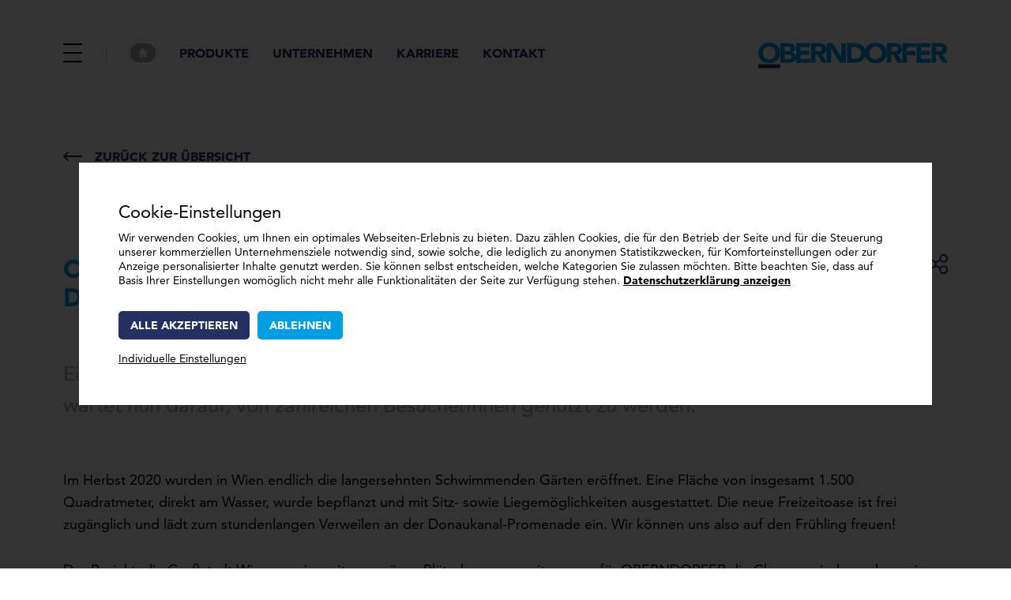

--- FILE ---
content_type: text/html; charset=UTF-8
request_url: https://www.oberndorfer.com/blog/oberndorfer-schafft-freizeitoase-am-wiener-donaukanal
body_size: 15822
content:

<!DOCTYPE html>
<html lang="de" dir="ltr" prefix="og: https://ogp.me/ns#">
  <head>
		<meta charset="utf-8" />
<noscript><style>form.antibot * :not(.antibot-message) { display: none !important; }</style>
</noscript><link rel="canonical" href="https://www.oberndorfer.com/blog/oberndorfer-schafft-freizeitoase-am-wiener-donaukanal" />
<meta name="description" content="Im Herbst 2020 wurden in Wien endlich die langersehnten Schwimmenden Gärten eröffnet. Eine Fläche von insgesamt 1.500 Quadratmeter, direkt am Wasser, wurde bepflanzt und mit Sitz- sowie Liegemöglichkeiten ausgestattet. Die neue Freizeitoase ist frei zugänglich und lädt zum stundenlangen Verweilen an der Donaukanal-Promenade ein. Wir können uns also auf den Frühling freuen!" />
<meta property="og:title" content="OBERNDORFER SCHAFFT FREIZEITOASE AM WIENER DONAUKANAL" />
<meta property="og:description" content="Im Herbst 2020 wurden in Wien endlich die langersehnten Schwimmenden Gärten eröffnet. Eine Fläche von insgesamt 1.500 Quadratmeter, direkt am Wasser, wurde bepflanzt und mit Sitz- sowie Liegemöglichkeiten ausgestattet. Die neue Freizeitoase ist frei zugänglich und lädt zum stundenlangen Verweilen an der Donaukanal-Promenade ein. Wir können uns also auf den Frühling freuen!" />
<meta name="MobileOptimized" content="width" />
<meta name="HandheldFriendly" content="true" />
<meta name="viewport" content="width=device-width, initial-scale=1.0" />
<link rel="icon" href="/themes/custom/favicon.ico" type="image/vnd.microsoft.icon" />
<link rel="alternate" hreflang="de" href="https://www.oberndorfer.com/blog/oberndorfer-schafft-freizeitoase-am-wiener-donaukanal" />
<script src="/sites/default/files/eu_cookie_compliance/eu_cookie_compliance.script.js?t96yoa" defer></script>

		<link href="https://www.oberndorfer.com/themes/custom/images/touch_icon.png" rel="apple-touch-icon">
		<link href="https://www.oberndorfer.com/themes/custom/images/meta_image.png" rel="image_src">
		<title>▷ OBERNDORFER SCHAFFT FREIZEITOASE AM WIENER DONAUKANAL | Oberndorfer Betonfertigteile | Know-how in Beton</title>
    <meta name="format-detection" content="telephone=no">
		<link rel="stylesheet" media="all" href="/sites/default/files/css/css_tPwT25VNYAcgT5dNtBC7qkQnk10tAEDMApBvqMpmycs.css" />
<link rel="stylesheet" media="all" href="/sites/default/files/css/css_JBmoQ46L5du2Oh2AR6C_0y9Ti1b-NhXTrTwQ6tFF7CE.css" />
<link rel="stylesheet" media="all" href="/sites/default/files/scss_compiler/custom/less/_all.css?t96yoa" />

		
	</head>
  <body class="node-5 path-node page-node-type-blog">
		<span class="hidden"><svg xmlns="http://www.w3.org/2000/svg" style="display: none;">
  
    <symbol id="icon-akademie" viewBox="0 0 512 512">
      <path d="m482 482l-83 0 0-83 83 0z m-155 0l0-50c0-8-7-15-15-15l-112 0c-8 0-15 7-15 15l0 50-42 0 0-452 226 0 0 452z m-112-35l82 0 0 35-82 0z m-185-48l83 0 0 83-83 0z m467-30l-18 0 0-33c0-8-7-15-15-15-8 0-15 7-15 15l0 33-50 0 0-354c0-8-7-15-15-15l-256 0c-8 0-15 7-15 15l0 354-50 0 0-33c0-8-7-15-15-15-8 0-15 7-15 15l0 33-18 0c-8 0-15 7-15 15l0 113c0 8 7 15 15 15l482 0c8 0 15-7 15-15l0-113c0-8-7-15-15-15m-177-304l-128 0c-8 0-15 7-15 15 0 8 7 15 15 15l128 0c8 0 15-7 15-15 0-8-7-15-15-15m-104 64l-16 0c-8 0-15 7-15 15 0 8 7 15 15 15l16 0c8 0 15-7 15-15 0-8-7-15-15-15m96 0l-16 0c-8 0-15 7-15 15 0 8 7 15 15 15l16 0c8 0 15-7 15-15 0-8-7-15-15-15m-96 64l-16 0c-8 0-15 7-15 15 0 8 7 15 15 15l16 0c8 0 15-7 15-15 0-8-7-15-15-15m96 0l-16 0c-8 0-15 7-15 15 0 8 7 15 15 15l16 0c8 0 15-7 15-15 0-8-7-15-15-15m-96 64l-16 0c-8 0-15 7-15 15 0 8 7 15 15 15l16 0c8 0 15-7 15-15 0-8-7-15-15-15m96 0l-16 0c-8 0-15 7-15 15 0 8 7 15 15 15l16 0c8 0 15-7 15-15 0-8-7-15-15-15m-96 64l-16 0c-8 0-15 7-15 15 0 8 7 15 15 15l16 0c8 0 15-7 15-15 0-8-7-15-15-15m96 0l-16 0c-8 0-15 7-15 15 0 8 7 15 15 15l16 0c8 0 15-7 15-15 0-8-7-15-15-15"/>
    </symbol>
  
    <symbol id="icon-alarm" viewBox="0 0 512 512">
      <path d="m448 405c-5 5-11 8-19 8l-346 0c-7 0-14-3-19-8-5-5-7-12-6-19 1-13 13-23 26-23 22 0 40-17 40-39l0-101c0-36 14-70 40-95 25-24 57-37 92-37 2 0 3 0 5 0 70 2 127 63 127 136l0 97c0 22 18 39 40 39 13 0 25 10 26 23 1 7-1 14-6 19m-192 74c-20 0-37-14-40-33l80 0c-3 19-20 33-40 33m0-446c13 0 23 11 23 23 0 1 0 2 0 4-6-1-11-2-17-2-10 0-19 0-29 2 0-1 0-2 0-3 0-13 10-24 23-24m231 349c-3-29-29-52-59-52-4 0-7-3-7-6l0-98c0-72-46-135-110-158 1-4 1-8 1-12 0-31-25-56-56-56-31 0-56 25-56 56 0 4 0 8 1 11-22 8-42 20-60 37-32 31-50 74-50 119l0 101c0 3-3 6-7 6-30 0-56 23-59 53-2 16 4 32 15 44 10 12 26 19 42 19l100 0c4 37 36 66 74 66 38 0 70-29 74-66l99 0c17 0 32-7 43-19 11-12 17-28 15-45m-445-184c8 0 15-5 16-13 8-36 26-69 53-95 6-7 6-17 0-24-7-6-17-6-24 0-31 31-52 70-61 112-2 9 4 18 12 20 2 0 3 0 4 0m428 0c1 0 2 0 3 0 9-2 15-11 13-20-9-42-30-81-61-112-7-6-17-6-24 0-6 7-6 17 0 24 27 26 45 59 53 95 1 8 8 13 16 13"/>
    </symbol>
  
    <symbol id="icon-beraten" viewBox="0 0 512 512">
      <path d="m245 352l22 0 0 149-22 0z m-149-43l320 0 0 22-320 0z m363-224c-18 0-32 15-32 32 0 18 14 32 32 32 17 0 32-14 32-32 0-17-15-32-32-32m0 86c-30 0-54-24-54-54 0-29 24-53 54-53 29 0 53 24 53 53 0 30-24 54-53 54m-107 330c-1 0-3 0-4 0-6-3-8-9-6-14l32-75c2-4 6-7 10-7l75 0c17 0 32-14 32-32l0-138c0-12-10-22-22-22l-10 0c-8 0-15 5-24 18-10 13-41 52-43 53-2 3-5 4-8 4l-53 0c-6 0-11 5-11 11l0 21c0 6-5 11-11 11-5 0-10-5-10-11l0-21c0-18 14-32 32-32l48 0c8-11 31-39 39-49 9-12 22-26 41-26l10 0c24 0 43 19 43 43l0 138c0 30-24 54-53 54l-68 0-29 68c-2 4-6 6-10 6m-43 0c-1 0-2 0-3 0-6-2-9-8-7-14l36-106c5-17 22-29 40-29l30 0 0-32c0-6 5-11 11-11 6 0 11 5 11 11l0 43c0 6-5 10-11 10l-41 0c-9 0-17 6-20 15l-36 106c-1 4-5 7-10 7m107-170c-2 0-5-1-6-2-5-4-6-11-3-15l32-43c4-5 11-6 15-2 5 3 6 10 3 15l-32 42c-3 3-6 5-9 5m-363-246c-17 0-32 15-32 32 0 18 15 32 32 32 18 0 32-14 32-32 0-17-14-32-32-32m0 86c-29 0-53-24-53-54 0-29 24-53 53-53 30 0 54 24 54 53 0 30-24 54-54 54m107 330c-4 0-8-2-10-6l-29-68-68 0c-29 0-53-24-53-54l0-138c0-24 19-43 43-43l10 0c19 0 32 14 41 26 8 10 31 38 39 49l48 0c18 0 32 14 32 32l0 21c0 6-5 11-10 11-6 0-11-5-11-11l0-21c0-6-5-11-11-11l-53 0c-3 0-6-1-8-4-2-2-33-40-43-54-9-12-16-17-24-17l-10 0c-12 0-22 10-22 22l0 138c0 18 15 32 32 32l75 0c4 0 8 3 10 7l32 74c2 6 0 12-6 14-1 1-3 1-4 1m43 0c-5 0-9-3-10-7l-36-106c-3-9-11-15-20-15l-41 0c-6 0-11-4-11-10l0-43c0-6 5-11 11-11 6 0 11 5 11 11l0 32 30 0c18 0 35 12 40 29l36 106c2 6-1 12-7 14-1 0-2 0-3 0m-107-170c-3 0-6-2-8-5l-32-42c-4-5-3-12 2-15 4-4 11-3 15 2l32 43c3 4 2 11-2 15-3 1-5 2-7 2m245-43c-6 0-10-5-10-11l0-74c0-24-19-43-43-43l-64 0c-24 0-43 19-43 43l0 32c0 5-5 10-10 10-6 0-11-5-11-10l0-32c0-36 29-64 64-64l64 0c35 0 64 28 64 64l0 74c0 6-5 11-11 11m-85-256c-18 0-32 14-32 32 0 18 14 32 32 32 18 0 32-14 32-32 0-18-14-32-32-32m0 85c-29 0-53-24-53-53 0-29 24-53 53-53 29 0 53 24 53 53 0 29-24 53-53 53m-11 64l22 0 0 22-22 0z"/>
    </symbol>
  
    <symbol id="icon-betriebsausflug" viewBox="0 0 512 512">
      <path d="m241 137c-5 5-13 5-19 0l-48-48c-5-6-5-14 0-19 5-5 14-5 19 0l48 48c6 5 6 14 0 19m-40 40c-5 5-14 5-19 0l-40-40c-5-5-5-14 0-19 5-5 14-5 19 0l40 40c5 5 5 14 0 19m-40 40c-5 6-14 6-19 0l-24-24c-5-5-5-13 0-19 0 0 0 0 0 0 5-5 14-5 19 0l24 24c5 6 5 14 0 19m-40 40c0 0 0 0 0 0-5 6-14 6-19 0l-8-8c-5-5-5-13 0-19 5-5 14-5 19 0l8 8c5 6 5 14 0 19m148-208l14 14-27 27-23-23z m239 293l-70-70 1-1c17-17 17-45 0-62 0 0 0 0 0 0-4-4-9-7-14-9 4-12 5-32-10-47 0 0 0 0 0 0-4-4-9-7-14-10 4-11 5-31-10-46-4-4-9-8-14-10 1-5 2-10 2-16 0-11-4-22-12-30-17-17-45-17-62 0l-1 1-21-22c-5-4-12-5-18-2l-55 27c-16-13-41-12-57 3 0 0 0 0 0 1-4 3-15 16-12 36-8 2-14 6-20 12-15 15-15 35-10 46-5 3-10 6-14 10 0 0 0 0 0 0-15 15-15 35-10 47-5 2-10 5-14 9 0 0 0 0 0 0-17 17-17 45 0 62l1 1-70 70c-5 6-5 15 0 21 6 6 16 6 22 0l73-73c11 3 29 3 43-11 0 0 0 0 0 0 8-8 12-18 13-28 10-1 20-5 27-13 8-7 12-17 13-27 10-1 20-5 27-13 0 0 0 0 1 0 7-7 11-17 12-27 10-1 20-5 28-13 0 0 0 0 0 0 14-14 14-32 11-43l53-53c5-6 14-6 19 0 5 5 5 13 0 19l-36 35c-6 6-6 16 0 22 6 5 15 5 21 0l20-20c5-5 14-5 19 0 5 5 5 14 0 19l-28 28c-6 6-6 15 0 21 5 6 15 6 21 0l12-12c5-5 14-5 19 0 0 0 0 0 0 0 5 5 5 14 0 19l-28 28c-6 6-6 16 0 21 6 6 15 6 21 0l12-12c5-5 14-5 19 0 5 6 5 14 0 19l-102 102c-11 12-27 19-44 19l-32 0c-4 0-8 1-11 4l-96 96c-6 6-6 16 0 22 6 5 15 5 21 0l92-93 20 0 92 93c6 5 15 5 21 0 6-6 6-16 0-22l-76-76c13-4 25-12 35-22l79-79 69 70c6 6 16 6 22 0 5-6 5-15 0-21"/>
    </symbol>
  
    <symbol id="icon-bewerben" viewBox="0 0 512 512">
      <path d="m56 274l368 126 51-345z m381 163c-1 0-3 0-5 0l-421-145c-6-2-10-7-11-13 0-7 3-13 9-16l480-251c5-2 11-2 16 2 5 3 8 9 7 15l-59 395c-1 4-3 9-7 11-3 2-6 2-9 2m-234 64c-2 0-4 0-5 0-7-3-11-9-11-16l0-144c0-4 1-8 4-11l293-314c6-7 16-7 23-1 6 6 7 16 1 23l-289 310 0 89 53-73c5-7 15-9 22-4 7 6 9 16 4 23l-83 112c-3 4-7 6-12 6"/>
    </symbol>
  
    <symbol id="icon-close" viewBox="0 0 512 512">
      <path d="m6 506c9 8 22 8 30 0l220-220 219 220c9 8 22 8 30-1 8-8 8-21 0-29l-219-220 219-219c9-9 9-22 1-31-8-8-22-8-30 0 0 0 0 0-1 0l-219 220-220-219c-8-9-22-8-30 0-8 8-8 21 0 30l220 219-220 220c-8 8-8 21 0 30"/>
    </symbol>
  
    <symbol id="icon-download" viewBox="0 0 512 512">
      <path d="m245 371c6 6 16 6 22 0l135-118c7-6 8-17 2-24l-23-26c-6-7-17-7-24-1l-67 59 0-244c0-9-8-17-17-17l-34 0c-10 0-17 8-17 17l0 244-67-59c-7-6-18-6-24 1l-23 26c-6 7-5 18 2 24z m199 73l-376 0c-9 0-17 7-17 17l0 34c0 9 8 17 17 17l376 0c9 0 17-8 17-17l0-34c0-10-8-17-17-17"/>
    </symbol>
  
    <symbol id="icon-facebook" viewBox="0 0 512 512">
      <path d="m195 289l-64 0c-10 0-13-4-13-13l0-78c0-10 4-13 13-13l64 0 0-57c0-25 4-50 17-72 13-23 33-39 57-48 16-5 32-8 49-8l63 0c9 0 13 4 13 13l0 73c0 9-4 13-13 13-17 0-34 0-52 0-17 0-26 9-26 27-1 19 0 37 0 57l74 0c11 0 14 4 14 14l0 78c0 10-3 13-14 13l-74 0 0 209c0 11-3 15-15 15l-80 0c-9 0-13-4-13-14l0-209z"/>
    </symbol>
  
    <symbol id="icon-flexibel" viewBox="0 0 512 512">
      <path d="m492 43c-11 0-20 9-20 20l0 55c-47-72-128-118-216-118-68 0-133 27-181 75-48 48-75 113-75 181 0 68 27 133 75 181 48 48 113 75 181 75 0 0 0 0 1 0 0 0 0 0 0 0 7 0 14 0 22-1 11-1 19-10 18-22-1-10-11-19-22-18-6 1-12 1-18 1 0 0 0 0-1 0 0 0 0 0 0 0-119 0-216-97-216-216 0-119 97-216 216-216 77 0 147 41 186 106l-55 0c-11 0-20 9-20 20 0 11 9 20 20 20l61 0c12 0 23-3 33-9 1-1 1-1 2-1 17-12 29-32 29-54l0-59c0-11-9-20-20-20m-256 53l0 152-73 73c-8 8-8 21 0 28 4 4 9 6 14 6 5 0 10-2 14-6l79-79c4-4 6-9 6-14l0-160c0-11-9-20-20-20-11 0-20 9-20 20m256 191c-11-2-22 4-24 15-1 6-3 12-5 18-3 10 3 22 14 25 2 0 4 1 6 1 8 0 16-6 19-14 2-7 4-14 5-21 2-11-4-22-15-24m-34 94c-8-7-21-5-28 4-3 5-7 9-11 14-7 8-7 21 2 28 3 4 8 5 13 5 5 0 11-2 15-6 5-6 9-11 13-17 7-9 5-22-4-28m-69 71c6 10 2 22-7 28-7 3-13 6-20 9-2 2-5 2-8 2-7 0-15-4-18-12-5-10 0-22 10-26 5-3 11-5 16-8 10-6 22-2 27 7"/>
    </symbol>
  
    <symbol id="icon-home" viewBox="0 0 512 512">
      <path d="m510 263c-2 7-9 11-16 11l-55 0 0 183c0 30-25 55-55 55l-73 0c-10 0-19-8-19-18l0-110c0-10-8-18-18-18l-36 0c-11 0-19 8-19 18l0 110c0 10-8 18-18 18l-73 0c-30 0-55-25-55-55l0-183-55 0c-7 0-14-4-16-11-3-7-2-15 3-20l238-238c3-3 8-5 13-5 5 0 10 2 13 5l238 238c5 5 6 13 3 20"/>
    </symbol>
  
    <symbol id="icon-instagram" viewBox="0 0 512 512">
      <path d="m394 91c-17 0-30 13-30 30 0 17 13 30 30 30 17 0 30-13 30-30 0-17-13-30-30-30m-139 80c-47 0-85 38-85 85 0 47 38 85 85 85 47 0 85-38 85-85 0-47-38-85-85-85m0 210c-69 0-125-56-125-125 0-69 56-125 125-125 69 0 125 56 125 125 0 69-56 125-125 125m1 91c39 0 76-1 111-3 25-2 47-10 64-24 17-14 28-32 34-55 6-23 6-48 6-71 1-19 1-41 1-63 0-22 0-44-1-63 0-24 0-48-6-71-6-23-17-42-34-55-17-14-39-23-64-24-35-2-72-3-111-3-40 0-76 1-111 3-25 2-47 10-64 24-17 13-28 32-34 55-6 23-6 47-6 71-1 19-1 41-1 63 0 22 0 44 1 63 0 23 0 48 6 71 6 23 17 41 34 55 17 14 39 22 64 24 35 2 72 3 111 3m5 40c-2 0-3 0-5 0-40 0-77-1-113-3-33-2-64-13-88-33-23-19-39-45-47-76-7-28-7-55-7-81-1-18-1-40-1-63 0-23 0-45 1-63 0-26 0-53 7-81 8-31 24-57 47-76 24-19 55-31 88-33 36-2 73-3 113-3 40 0 77 1 113 3 33 2 63 14 88 33 23 19 39 45 47 76 7 28 7 55 7 81 1 18 1 41 1 63l0 0c0 23 0 45-1 64 0 26 0 53-7 80-8 32-24 57-47 76-25 20-55 31-88 33-34 2-70 3-108 3m124-423c-16 0-30 13-30 29 0 16 14 29 30 29 16 0 29-13 29-29 0-16-13-29-29-29z m-136 78c-46 0-83 37-83 83 0 46 37 83 83 83 46 0 83-37 83-83 0-46-37-83-83-83z m0 205c-67 0-122-55-122-122 0-67 55-122 122-122 67 0 122 55 122 122 0 67-55 122-122 122z m1 89c39 0 74-1 108-3 25-2 46-9 63-24 16-13 27-31 33-53 6-23 6-47 6-70 1-18 1-39 1-61 0-22 0-43-1-62 0-23 0-47-6-69-6-22-17-40-33-54-17-14-38-22-63-23-34-2-69-3-108-3-39 0-74 1-108 3-25 1-46 9-63 23-16 14-27 32-33 54-6 22-6 46-6 69 0 19-1 40-1 62 0 22 0 43 1 61 0 23 0 47 6 70 6 22 17 40 33 53 17 14 38 22 63 24 34 2 69 3 108 3z m5 39c-2 0-3 0-5 0-39 0-76-1-111-3-32-2-62-13-85-32-22-19-38-44-46-75-7-26-7-53-7-78-1-18-1-40-1-62 0-22 0-44 1-62 0-25 0-52 7-78 8-31 23-56 46-75 24-19 53-30 85-32 35-2 72-3 111-3 39 0 75 1 111 3 32 2 61 13 85 32 22 19 38 44 46 75 7 26 7 53 7 78 1 18 1 40 1 62l0 0c0 22 0 44-1 62 0 26 0 52-7 79-8 31-24 55-46 74-24 19-53 30-85 32-34 2-69 3-106 3z"/>
    </symbol>
  
    <symbol id="icon-karriere" viewBox="0 0 512 512">
      <path d="m482 482l-90 0 0-241 90 0z m-210-151l90 0 0 151-90 0z m-121 60l91 0 0 91-91 0z m-121 60l91 0 0 31-91 0z m362-421l60 0 0 60-60 0z m-30 90l-62 0 14-22c4-5 4-11 0-16l-14-22 62 0z m135 91l-15 0 0-196c0-8-7-15-15-15l-90 0c-8 0-15 7-15 15l0 15-90 0c-6 0-11 3-13 8-3 5-3 11 0 15l25 37-25 37c-3 4-3 10 0 15 2 5 7 8 13 8l105 0c8 0 15-7 15-15l0-15 60 0 0 91-75 0c-8 0-15 7-15 15l0 75-105 0c-8 0-15 7-15 15l0 45-106 0c-8 0-15 7-15 15l0 45-106 0c-8 0-15 7-15 15l0 61c0 8 7 15 15 15l482 0c8 0 15-7 15-15l0-271c0-8-7-15-15-15"/>
    </symbol>
  
    <symbol id="icon-lehrling" viewBox="0 0 512 512">
      <path d="m184 216c-21 0-40-13-48-32-8-20-4-42 11-57 15-15 38-19 57-11 19 8 32 27 32 48 0 29-23 52-52 52m84-52c0-34-20-65-52-78-31-13-67-5-91 19-24 24-32 60-19 91 13 32 44 52 78 52 46 0 84-38 84-84m-156 124c0-4 4-8 8-8l136 0c3 0 7-1 10-3l38-29-28 52-43 22c-6 3-9 8-9 14l0 144-80 0 0-64c0-9-7-16-16-16l-8 0c-4 0-8-4-8-8l0-104z m384-288l-480 0c-9 0-16 7-16 16l0 344c0 9 7 16 16 16l64 0 0 16c0 19 13 35 32 39l0 65c0 9 7 16 16 16l112 0c9 0 16-7 16-16l0-150 39-20c3-1 5-4 7-6l47-89c3-5 4-12 2-17l31-71c4-9 0-18-8-22-8-3-17 0-21 9l-29 66c-4 1-7 3-10 5l-63 47-131 0c-22 0-40 18-40 40l0 56-48 0 0-312 448 0 0 312-192 0c-9 0-16 7-16 16 0 9 7 16 16 16l208 0c9 0 16-7 16-16l0-344c0-9-7-16-16-16m-88 80c0 9-7 16-16 16-9 0-16-7-16-16 0-9 7-16 16-16 9 0 16 7 16 16"/>
    </symbol>
  
    <symbol id="icon-menu" viewBox="0 0 512 512">
      <path d="m512 427c0-11-9-21-21-21l-469 0c-12 0-22 10-22 21 0 12 10 22 22 22l469 0c12 0 21-10 21-22m0-170c0-12-9-22-21-22l-469 0c-12 0-22 10-22 22 0 11 10 21 22 21l469 0c12 0 21-10 21-21m-21-150l-469 0c-12 0-22-9-22-21 0-12 10-21 22-21l469 0c12 0 21 9 21 21 0 12-9 21-21 21"/>
    </symbol>
  
    <symbol id="icon-minus" viewBox="0 0 512 512">
      <path d="m487 281l-462 0c-14 0-25-11-25-25 0-14 11-25 25-25l462 0c14 0 25 11 25 25 0 14-11 25-25 25"/>
    </symbol>
  
    <symbol id="icon-o" viewBox="0 0 512 512">
      <path d="m135 206c0-73 48-126 121-126 74 0 122 53 122 126 0 73-48 126-122 126-73 0-121-53-121-126m-90 0c0 126 89 206 211 206 123 0 212-80 212-206 0-126-89-206-212-206-122 0-211 80-211 206m-1 227l424 0 0 79-424 0z"/>
    </symbol>
  
    <symbol id="icon-play" viewBox="0 0 512 512">
      <path d="m426 263l-163 94c-1 0-2 1-2 1l-160 92c-1 1-7 4-9 4-2 0-4-1-7-3-1-1-2-4-2-6l0-383c0 0 0-1 1-1 0 0 1-1 1-3 1-1 4-2 5-3l5 0c2 1 3 1 4 2l159 92c1 2 3 2 3 2l1 0 162 94c3 1 7 4 7 8 0 4-3 9-5 10m22-66l-163-95-162-93c-15-9-33-11-49-7-16 5-30 15-39 31-4 4-5 10-7 15-1 4-1 8-2 13l0 386c0 18 8 35 19 46 12 13 28 19 46 19 10 0 31-9 37-12l159-92 2 0 1-1 165-96c16-9 26-23 30-40 1-4 1-8 1-13 0-37-38-61-38-61"/>
    </symbol>
  
    <symbol id="icon-plus" viewBox="0 0 512 512">
      <path d="m256 512c-14 0-25-11-25-25l0-462c0-14 11-25 25-25 14 0 25 11 25 25l0 462c0 14-11 25-25 25m231-231l-462 0c-14 0-25-11-25-25 0-14 11-25 25-25l462 0c14 0 25 11 25 25 0 14-11 25-25 25"/>
    </symbol>
  
    <symbol id="icon-suche" viewBox="0 0 512 512">
      <path d="m230 51c99 0 178 80 178 179 0 99-79 179-178 179-99 0-179-80-179-179 0-99 80-179 179-179m0-51c-127 0-230 103-230 230 0 126 103 230 230 230 54 0 104-19 143-51l95 96c11 9 26 9 36-1 10-9 10-25 1-35l-96-96c32-39 50-89 50-143 1-127-103-230-229-230"/>
    </symbol>
  
    <symbol id="icon-teilen" viewBox="0 0 512 512">
      <path d="m402 475c-40 0-73-32-73-73 0-40 33-73 73-73 41 0 73 33 73 73 0 41-32 73-73 73m-292-146c-41 0-73-33-73-73 0-40 32-73 73-73 40 0 73 33 73 73 0 40-33 73-73 73m292-292c41 0 73 32 73 73 0 40-32 73-73 73-40 0-73-33-73-73 0-41 33-73 73-73m0 256c-36 0-68 17-88 45l-100-50c3-10 5-21 5-32 0-11-2-22-5-32l100-50c20 28 52 45 88 45 61 0 110-49 110-109 0-61-49-110-110-110-60 0-109 49-109 110 0 11 2 21 5 31l-100 50c-20-27-52-45-88-45-61 0-110 49-110 110 0 61 49 110 110 110 36 0 68-18 88-45l100 49c-3 11-5 21-5 32 0 61 49 110 109 110 61 0 110-49 110-110 0-60-49-109-110-109"/>
    </symbol>
  
    <symbol id="icon-teilen-2" viewBox="0 0 512 512">
      <path d="m475 85c0 39-31 70-70 70-38 0-69-31-69-70 0-38 31-69 69-69 39 0 70 31 70 69m-70-53c-29 0-53 24-53 53 0 30 24 54 53 54 30 0 54-24 54-54 0-29-24-53-54-53m0 139c-47 0-85-39-85-86 0-47 38-85 85-85 47 0 86 38 86 85 0 47-39 86-86 86m70 256c0 38-31 69-70 69-38 0-69-31-69-69 0-39 31-70 69-70 39 0 70 31 70 70m-70-54c-29 0-53 24-53 54 0 29 24 53 53 53 30 0 54-24 54-53 0-30-24-54-54-54m0 139c-47 0-85-38-85-85 0-47 38-86 85-86 47 0 86 39 86 86 0 47-39 85-86 85m-229-256c0 38-31 69-69 69-39 0-70-31-70-69 0-38 31-69 70-69 38 0 69 31 69 69m-69-53c-30 0-54 24-54 53 0 29 24 53 54 53 29 0 53-24 53-53 0-29-24-53-53-53m0 138c-47 0-86-38-86-85 0-47 39-85 86-85 47 0 85 38 85 85 0 47-38 85-85 85m50-95c-7 0-15-4-18-11-6-10-3-23 8-29l197-113c11-6 24-2 29 8 6 10 3 23-8 29l-197 113c-4 2-7 3-11 3m198 176c-4 0-7-1-11-3l-198-113c-10-6-13-19-8-29 6-10 19-14 30-8l198 113c10 6 13 19 8 29-4 7-12 11-19 11"/>
    </symbol>
  
    <symbol id="icon-upload" viewBox="0 0 512 512">
      <path d="m406 195c-1-78-65-141-143-141-35 0-69 13-95 35-23 21-39 49-45 79-1 0-1 0-2 0-67 0-121 54-121 121 0 67 54 121 121 121l85 0c6 0 11-5 11-11 0-6-5-11-11-11l-85 0c-55 0-99-44-99-99 0-55 44-100 99-100 3 0 6 0 10 1 6 0 11-4 12-10 4-28 18-55 40-74 22-20 50-30 80-30 67 0 121 54 121 121 0 2 0 5 0 7l0 2c-1 3 1 6 3 8 2 2 5 4 9 3 2 0 5 0 8 0 48 0 86 38 86 86 0 47-38 86-86 86l-89 0c-6 0-11 4-11 10 0 7 5 11 11 11l89 0c60 0 108-48 108-107 0-59-47-107-106-108m-143-68c6 0 11-5 11-11 0-6-5-11-11-11-46 0-85 34-91 80-1 5 3 11 9 12 1 0 1 0 2 0 5 0 10-4 10-10 5-34 35-60 70-60m42 212c3 0 6-1 8-4 4-4 4-11 0-15l-40-35c-7-7-17-7-24 0l-40 35c-5 4-5 11-1 15 4 5 11 5 16 1l26-23 0 134c0 6 5 11 11 11 6 0 11-5 11-11l0-134 26 23c2 2 4 3 7 3"/>
    </symbol>
  
    <symbol id="icon-vcard" viewBox="0 0 512 512">
      <path d="m453 469l-394 0c-33 0-59-26-59-58l0-267c0-32 26-59 59-59l128 0c8 0 16 7 16 16 0 9-8 16-16 16l-128 0c-15 0-27 12-27 27l0 267c0 14 12 26 27 26l394 0c15 0 27-12 27-26l0-267c0-15-12-27-27-27l-128 0c-8 0-16-7-16-16 0-8 8-16 16-16l128 0c33 0 59 27 59 59l0 267c0 32-26 58-59 58m-245-394c-3 0-5 2-5 5l0 43c0 3 2 5 5 5l96 0c3 0 5-2 5-5l0-43c0-3-2-5-5-5z m96 85l-96 0c-21 0-37-17-37-37l0-43c0-21 16-37 37-37l96 0c21 0 37 16 37 37l0 43c0 20-16 37-37 37m-144 64c-12 0-21 10-21 21 0 12 9 22 21 22 12 0 21-10 21-22 0-11-9-21-21-21m0 75c-29 0-53-24-53-54 0-29 24-53 53-53 29 0 53 24 53 53 0 30-24 54-53 54m80 106c-9 0-16-7-16-16l0-10c0-15-12-27-27-27l-74 0c-15 0-27 12-27 27l0 10c0 9-7 16-16 16-9 0-16-7-16-16l0-10c0-33 27-59 59-59l75 0c32 0 58 26 58 59l0 10c0 9-7 16-16 16m192-170l-117 0c-9 0-16-7-16-16 0-9 7-16 16-16l117 0c9 0 16 7 16 16 0 9-7 16-16 16m0 85l-117 0c-9 0-16-7-16-16 0-9 7-16 16-16l117 0c9 0 16 7 16 16 0 9-7 16-16 16m0 85l-117 0c-9 0-16-7-16-16 0-8 7-16 16-16l117 0c9 0 16 8 16 16 0 9-7 16-16 16"/>
    </symbol>
  
    <symbol id="icon-weiterbildung" viewBox="0 0 512 512">
      <path d="m482 256c0 5-2 9-5 12-3 3-8 5-12 5l-201 0c0 0 0 0 0 0l37-75c4-7 1-16-6-20-8-4-17-1-20 7l-32 63c-6-3-13-6-20-10l0-159c0-9 7-17 17-17l225 0c4 0 9 2 12 5 3 3 5 8 5 12z m-246 31c0 0-1 0-1 0-1 3-3 6-6 7-3 1-6 1-9-1-29-14-70-34-70-34-10-5-21 2-21 13l0 178-67 0 0-82c0-8-7-15-15-15-9 0-17-7-17-17l0-48c0-37 30-65 65-65l14 0c10 0 20 2 29 7 0 0 74 37 93 46 4 2 6 7 5 11m-182-136c0-22 19-41 41-41 23 0 42 19 42 41 0 23-19 42-42 42-22 0-41-19-41-42m411-119l-225 0c-26 0-47 21-47 47l0 144-42-20c-1-1-3-2-4-2 12-13 20-30 20-50 0-39-32-71-72-71-39 0-71 32-71 71 0 22 9 41 24 54-27 15-48 46-48 83l0 48c0 21 14 39 32 45l0 84c0 8 7 15 15 15l96 0c9 0 15-7 15-15l0-169 48 24c19 9 44 4 55-17l54 0-57 157c-3 7 1 16 9 19 9 3 17-3 19-9l61-167 10 0 62 167c2 6 10 12 19 9 8-3 12-12 9-20l-58-156 76 0c25 0 47-21 47-47l0-177c0-26-22-47-47-47m-32 64l-161 0c-8 0-15 7-15 15 0 9 7 15 15 15l161 0c8 0 15-6 15-15 0-8-7-15-15-15m0 56l-81 0c-8 0-15 7-15 15 0 9 7 15 15 15l81 0c8 0 15-6 15-15 0-8-7-15-15-15m0 57l-81 0c-8 0-15 7-15 15 0 8 7 15 15 15l81 0c8 0 15-7 15-15 0-9-7-15-15-15"/>
    </symbol>
  
    <symbol id="icon-youtube" viewBox="0 0 512 512">
      <path d="m440 383l-52 0 0 26c0 13 4 20 13 20 6 0 10-3 12-10 0-2 0-8 0-18l27 0 0 4c0 8 0 14-1 16-1 6-2 12-6 16-7 11-18 16-31 16-14 0-24-5-32-15-6-7-8-18-8-34l0-50c0-16 2-27 8-34 7-10 18-15 31-15 13 0 23 5 31 15 5 7 8 18 8 34z m-99 25c0 13-1 22-2 29-4 10-11 16-21 16-10 0-18-5-27-16l0 14-26 0 0-194 26 0 0 64c8-11 17-16 27-16 10 0 17 5 21 16 1 6 2 15 2 29z m-99 43l-26 0 0-16c-10 12-20 18-30 18-8 0-14-3-17-11-1-4-2-11-2-21l0-114 26 0 0 106c0 6 0 9 0 10 1 4 3 6 7 6 5 0 10-4 16-12l0-110 26 0 0 144z m-79-166l-31 0 0 166-29 0 0-166-31 0 0-28 91 0z m302-26c-6-23-24-40-47-42-54-6-108-6-162-6-54 0-108 0-162 6-22 2-41 19-46 42-8 33-8 69-8 102 0 34 0 70 8 103 5 23 24 40 46 42 54 6 108 6 162 6 54 0 108 0 162-6 22-2 41-19 46-42 8-33 8-69 8-103 0-33 0-69-7-102m-64 69c-9 0-13 7-13 20l0 14 26 0 0-14c0-13-5-20-13-20m-97 0c-4 0-9 2-13 7l0 88c4 4 9 6 13 6 7 0 11-6 11-19l0-62c0-13-4-20-11-20m14-131c10 0 20-5 31-17l0 15 26 0 0-145-26 0 0 111c-6 8-12 13-17 13-4 0-6-3-6-7-1 0-1-4-1-10l0-107-26 0 0 115c0 10 1 17 2 22 3 7 9 10 17 10m-183-81l0 79 29 0 0-79 35-116-29 0-20 77-21-77-31 0c6 18 13 36 19 54 9 28 15 48 18 62m91-24c0-14 4-20 12-20 9 0 13 7 13 20l0 61c0 14-4 20-13 20-8 0-12-6-12-20z m12 105c14 0 24-5 31-14 6-8 8-19 8-35l0-51c0-15-2-27-8-34-7-10-17-15-31-15-13 0-23 5-30 15-6 7-9 19-9 34l0 51c0 16 3 27 9 35 7 10 17 14 30 14"/>
    </symbol>
  
    <symbol id="icon-zuruecksetzen" viewBox="0 0 512 512">
      <path d="m512 256c0 118-80 220-195 249-114 28-233-26-287-130-54-105-31-233 58-310 88-78 218-85 315-18l-3-9c-5-15 3-32 18-37 16-5 32 4 37 19l29 85c2 9 1 18-4 26-6 7-15 12-25 11l-85 0c-16 0-28-12-28-28 0-12 8-23 20-27-77-48-176-38-242 25-66 62-81 161-37 240 44 80 135 119 223 96 88-22 149-101 149-192 0-16 13-28 28-28 16 0 29 12 29 28"/>
    </symbol>
  
    <symbol id="icon-check" viewBox="0 0 512 512">
      <path d="m461 256c0 113-92 205-205 205-113 0-205-92-205-205 0-113 92-205 205-205 20 0 38 2 56 7l41-41c-30-10-63-17-97-17-140 0-256 116-256 256 0 140 116 256 256 256 140 0 256-116 256-256z m-310-49l-36 36 115 115 256-256-35-35-221 220z"/>
    </symbol>
  
    <symbol id="icon-up" viewBox="0 0 512 512">
      <path d="m242 6l-104 105c-8 8-8 20 0 28 8 8 21 8 29 0l69-70 0 423c0 11 9 20 20 20 11 0 20-9 20-20l0-423 70 70c8 8 21 8 29 0 8-8 8-20 0-28l-105-105c-8-8-20-8-28 0"/>
    </symbol>
  
    <symbol id="icon-left" viewBox="0 0 512 512">
      <path d="m6 270l105 105c8 8 20 8 28 0 8-8 8-21 0-29l-70-70 423 0c11 0 20-9 20-20 0-11-9-20-20-20l-423 0 70-70c8-8 8-21 0-29-8-8-20-8-28 0l-105 105c-8 8-8 20 0 28"/>
    </symbol>
  
    <symbol id="icon-down" viewBox="0 0 512 512">
      <path d="m270 506l105-105c8-8 8-20 0-28-8-8-21-8-29 0l-70 70 0-423c0-11-9-20-20-20-11 0-20 9-20 20l0 424-70-70c-8-8-21-8-29 0-8 8-8 20 0 28l105 105c8 7 20 7 28-1"/>
    </symbol>
  
    <symbol id="icon-right" viewBox="0 0 512 512">
      <path d="m506 242l-105-104c-8-8-20-8-28 0-8 8-8 21 0 29l70 70-423 0c-11 0-20 9-20 20 0 11 9 21 20 21l424 0-70 69c-8 8-8 21 0 29 8 8 20 8 28 0l105-105c7-9 7-21-1-29"/>
    </symbol>
  
    <symbol id="icon-info" viewBox="0 0 512 512">
      <path d="m256 41c-119 0-215 96-215 215 0 119 96 215 215 215 119 0 215-96 215-215 0-119-96-215-215-215m0 471c-69 0-133-27-181-75-48-48-75-112-75-181 0-69 27-133 75-181 48-48 112-75 181-75 69 0 133 27 181 75 48 48 75 112 75 181 0 69-27 133-75 181-48 48-112 75-181 75m0-141c-11 0-20-10-20-21l0-94c0-11 9-20 20-20 11 0 20 9 20 20l0 94c0 11-9 21-20 21m0-189c-5 0-11-2-14-6-4-4-6-9-6-14 0-5 2-11 6-15 4-4 9-6 14-6 5 0 11 2 14 6 4 5 6 10 6 15 0 5-2 11-6 14-3 4-9 6-14 6"/>
    </symbol>
  
    <symbol id="icon-angle-down" viewBox="0 0 512 512">
      <path d="m0 140c0-6 2-12 7-16 9-9 25-9 34 0l215 215 215-216c9-9 25-9 34 0 9 9 9 24 0 34l-233 232c-9 9-24 9-33 0l-232-232c-5-4-7-11-7-17"/>
    </symbol>
  
    <symbol id="icon-angle-left" viewBox="0 0 512 512">
      <path d="m372 0c6 0 12 2 16 7 9 9 9 25 0 34l-214 215 215 215c9 9 9 25 0 34-9 9-24 9-34 0l-232-233c-9-9-9-24 0-33l232-232c4-5 11-7 17-7"/>
    </symbol>
  
    <symbol id="icon-angle-right" viewBox="0 0 512 512">
      <path d="m140 512c-6 0-12-2-16-7-9-9-9-25 0-34l215-215-216-215c-9-9-9-25 0-34 9-9 24-9 34 0l232 233c9 9 9 24 0 33l-232 232c-4 5-11 7-17 7"/>
    </symbol>
  
    <symbol id="icon-angle-up" viewBox="0 0 512 512">
      <path d="m512 372c0 6-2 12-7 16-9 9-25 9-34 0l-215-214-215 215c-9 9-25 9-34 0-9-9-9-24 0-34l233-232c9-9 24-9 33 0l233 232c4 4 6 11 6 17"/>
    </symbol>
  
    <symbol id="icon-drucken" viewBox="0 0 512 512">
      <path d="m436 128l-12 0 0-52c0-42-35-76-77-76l-182 0c-42 0-77 34-77 76l0 52-12 0c-42 0-76 34-76 76l0 120c0 42 34 76 76 76l12 0 0 66c0 25 21 46 47 46l242 0c26 0 47-21 47-46l0-66 12 0c42 0 76-34 76-76l0-120c0-42-34-76-76-76z m-45 338c0 7-6 13-14 13l-242 0c-8 0-14-6-14-13l0-146 270 0 0 146z m-270-390c0-24 20-43 44-43l182 0c24 0 44 19 44 43l0 52-270 0 0-52z m303 244l7 0c9 0 16-7 16-16 0-9-7-17-16-17l-350 0c-9 0-16 8-16 17 0 9 7 16 16 16l7 0 0 47-12 0c-24 0-43-20-43-43l0-120c0-24 19-43 43-43l360 0c24 0 43 19 43 43l0 120c0 23-19 43-43 43l-12 0z m-208 64l80 0c9 0 16-8 16-17 0-9-7-16-16-16l-80 0c-9 0-16 7-16 16 0 9 7 17 16 17z m0 63l80 0c9 0 16-7 16-16 0-9-7-16-16-16l-80 0c-9 0-16 7-16 16 0 9 7 16 16 16z m-87-255l-48 0c-9 0-16 7-16 16 0 9 7 17 16 17l48 0c9 0 16-8 16-17 0-9-7-16-16-16z"/>
    </symbol>
  
    <symbol id="icon-linkedin" viewBox="0 0 512 512">
      <path d="m136 179l0 283-94 0 0-283z m6-88c0 14-4 26-14 35-10 9-23 14-39 14l0 0c-16 0-29-5-38-14-10-9-14-21-14-35 0-14 4-26 14-35 10-9 23-14 39-14 16 0 28 5 38 14 9 9 14 21 14 35z m333 208l0 163-94 0 0-152c0-20-3-35-11-47-8-11-20-17-36-17-12 0-22 4-30 10-9 7-15 15-19 25-2 5-3 13-3 23l0 158-94 0c1-76 1-138 1-185 0-47 0-76 0-85l-1-13 94 0 0 41 0 0c4-6 7-12 11-16 4-5 10-10 17-15 6-5 15-10 24-13 10-3 21-4 33-4 33 0 59 11 79 32 20 22 29 54 29 95z"/>
    </symbol>
  
</svg>
</span>
		  <div class="dialog-off-canvas-main-canvas" data-off-canvas-main-canvas>
        

<div id="page" style="opacity: 0">

  <header id="header">
    <div class="section clearfix">

      <a id="logo" href="https://www.oberndorfer.com/" title="Oberndorfer Betonfertigteile">
        <img src="https://www.oberndorfer.com/themes/custom/logo/logo.svg" alt="Oberndorfer Betonfertigteile"/>
      </a>

      <a id="menu-icon" href="#" title="Menü">
        <span class="first line"></span>
        <span class="second line"></span>
        <span class="third line"></span>
      </a>
      
      <div class="region-header clearfix">
        <div class="breadcrumb">
          <a class="home" href="https://www.oberndorfer.com/" title="Startseite"><svg class="icon"><use xlink:href="#icon-home"></use></svg></a>
                                      </div>
                              <ul class="menu clearfix">
  <li>
    <a href="#" class="show-product-menu" title="Produkte">Produkte</a>
  </li>
  <li>
    <a href="/unternehmen" class="" title="Unternehmen">Unternehmen</a>
  </li>
  <li>
    <a href="/karriere" class="" title="Karriere">Karriere</a>
  </li>
  <li>
    <a href="/kontakt" class="" title="Kontakt">Kontakt</a>
  </li>
</ul>

                        </div>
        <div id="products-menu" class="clearfix">
    <div class="items-wrapper clearfix">
        <div class="item">
    <a href="/konstruktive-fertigteile" title="Konstruktive Fertigteile" class="">
  <div class="image">
    <img class="resizetoparent" src="/sites/default/files/styles/600x350/public/bilder/einleitung/oberndorfer-konstruktive-fertigteile-1.jpg?itok=PV9jQOXh" title="Konstruktive Fertigteile" alt="Konstruktive Fertigteile"/>
  </div>
  <div class="content-wrapper">
    <div class="content">
      <h4>Konstruktive Fertigteile</h4>
      <div class="solutions">6 Lösungen</div>
    </div>
    <svg class="icon"><use xlink:href="#icon-right"></use></svg>
  </div>
</a>
  </div>
  <div class="item">
    <a href="/deckensysteme" title="Deckensysteme" class="">
  <div class="image">
    <img class="resizetoparent" src="/sites/default/files/styles/600x350/public/bilder/einleitung/oberndorfer-deckensysteme-2.jpg?itok=eEm6-rSL" title="Deckensysteme" alt="Deckensysteme"/>
  </div>
  <div class="content-wrapper">
    <div class="content">
      <h4>Deckensysteme</h4>
      <div class="solutions">7 Lösungen</div>
    </div>
    <svg class="icon"><use xlink:href="#icon-right"></use></svg>
  </div>
</a>
  </div>
  <div class="item">
    <a href="/wandsysteme" title="Wandsysteme" class="">
  <div class="image">
    <img class="resizetoparent" src="/sites/default/files/styles/600x350/public/bilder/einleitung/oberndorfer-wandsysteme-3.jpg?itok=lGYTHm7B" title="Wandsysteme" alt="Wandsysteme"/>
  </div>
  <div class="content-wrapper">
    <div class="content">
      <h4>Wandsysteme</h4>
      <div class="solutions">3 Lösungen</div>
    </div>
    <svg class="icon"><use xlink:href="#icon-right"></use></svg>
  </div>
</a>
  </div>
  <div class="item">
    <a href="/treppen-und-podestplatten" title="Treppen und Podestplatten" class="">
  <div class="image">
    <img class="resizetoparent" src="/sites/default/files/styles/600x350/public/bilder/einleitung/oberndorfer-treppen-podestplatten-1.jpg?itok=QkhnkhZE" title="Treppen und Podestplatten" alt="Treppen und Podestplatten"/>
  </div>
  <div class="content-wrapper">
    <div class="content">
      <h4>Treppen und Podestplatten</h4>
      <div class="solutions">3 Lösungen</div>
    </div>
    <svg class="icon"><use xlink:href="#icon-right"></use></svg>
  </div>
</a>
  </div>

    </div>
    <div class="content-wrapper">
      <a href="/kontakt" title="Haben Sie Fragen? Wir beraten Sie gerne!">
        <div class="padding">
          <div class="icon big">
            <svg class="icon"><use xlink:href="#icon-beraten"></use></svg>
            <div class="line"></div>
          </div>
          <div class="h1">Haben Sie Fragen? Wir beraten Sie gerne!</div>
          <svg class="icon arrow"><use xlink:href="#icon-right"></use></svg>
        </div>
      </a>
    </div>
  </div>


      <div id="navigation" class="clearfix">
        <div class="region-navigation-left">
          <div class="table">
            <div class="table-cell">
                <div class="items-wrapper clearfix menue_produkte">
      <div class="item product">
    <a class="product" href="/konstruktive-fertigteile" title="Konstruktive Fertigteile" class="">
  Konstruktive Fertigteile <span class="plus"></span>
</a>

<div class="childs clearfix">
  <a class="overview" href="/konstruktive-fertigteile" title="zur Gesamtübersicht">zur Gesamtübersicht</a>
    <div class="items-wrapper clearfix">
      <div class="item">
    <a href="/konstruktive-fertigteile/fundamente" title="Fundamente" class="">
  Fundamente
</a>
  </div>
  <div class="item">
    <a href="/konstruktive-fertigteile/loggia-und-balkonplatten" title="Loggia- und Balkonplatten" class="">
  Loggia- und Balkonplatten
</a>
  </div>
  <div class="item">
    <a href="/konstruktive-fertigteile/sonderfertigteile" title="Sonderfertigteile" class="">
  Sonderfertigteile
</a>
  </div>
  <div class="item">
    <a href="/konstruktive-fertigteile/stahlbeton-spannbetonbinder" title="Stahlbeton- &amp;amp; Spannbetonbinder" class="">
  Stahlbeton- &amp; Spannbetonbinder
</a>
  </div>
  <div class="item">
    <a href="/konstruktive-fertigteile/stahlbetonstuetzen" title="Stahlbetonstützen" class="">
  Stahlbetonstützen
</a>
  </div>
  <div class="item">
    <a href="/konstruktive-fertigteile/stahlbetontraeger" title="Stahlbetonträger" class="">
  Stahlbetonträger
</a>
  </div>

  </div>

</div>
  </div>
  <div class="item product">
    <a class="product" href="/deckensysteme" title="Deckensysteme" class="">
  Deckensysteme <span class="plus"></span>
</a>

<div class="childs clearfix">
  <a class="overview" href="/deckensysteme" title="zur Gesamtübersicht">zur Gesamtübersicht</a>
    <div class="items-wrapper clearfix">
      <div class="item">
    <a href="/deckensysteme/clc-multifunktionsdecke" title="CLC Multifunktionsdecke" class="">
  CLC Multifunktionsdecke
</a>
  </div>
  <div class="item">
    <a href="/deckensysteme/ed-elementdecke" title="ED Elementdecke" class="">
  ED Elementdecke
</a>
  </div>
  <div class="item">
    <a href="/deckensysteme/hybride-deckensysteme" title="Hybride Deckensysteme" class="">
  Hybride Deckensysteme
</a>
  </div>
  <div class="item">
    <a href="/deckensysteme/leichtdachelemente" title="Leichtdachelemente" class="">
  Leichtdachelemente
</a>
  </div>
  <div class="item">
    <a href="/deckensysteme/tt-elemente-vorgespannte-tt-elemente" title="TT-Elemente / Vorgespannte TT-Elemente" class="">
  TT-Elemente / Vorgespannte TT-Elemente
</a>
  </div>
  <div class="item">
    <a href="/deckensysteme/vsd-vorgespannte-hohldiele" title="VSD Vorgespannte Hohldiele" class="">
  VSD Vorgespannte Hohldiele
</a>
  </div>
  <div class="item">
    <a href="/deckensysteme/vse-vorgespannte-elementdecke" title="VSE Vorgespannte Elementdecke" class="">
  VSE Vorgespannte Elementdecke
</a>
  </div>

  </div>

</div>
  </div>
  <div class="item product">
    <a class="product" href="/wandsysteme" title="Wandsysteme" class="">
  Wandsysteme <span class="plus"></span>
</a>

<div class="childs clearfix">
  <a class="overview" href="/wandsysteme" title="zur Gesamtübersicht">zur Gesamtübersicht</a>
    <div class="items-wrapper clearfix">
      <div class="item">
    <a href="/wandsysteme/hwe-hohlwandelemente" title="HWE Hohlwandelemente" class="">
  HWE Hohlwandelemente
</a>
  </div>
  <div class="item">
    <a href="/wandsysteme/sandwich-fassadenplatten" title="Sandwich Fassadenplatten" class="">
  Sandwich Fassadenplatten
</a>
  </div>
  <div class="item">
    <a href="/wandsysteme/vollbetonwandplatten" title="Vollbetonwandplatten" class="">
  Vollbetonwandplatten
</a>
  </div>

  </div>

</div>
  </div>
  <div class="item product">
    <a class="product" href="/treppen-und-podestplatten" title="Treppen und Podestplatten" class="">
  Treppen und Podestplatten <span class="plus"></span>
</a>

<div class="childs clearfix">
  <a class="overview" href="/treppen-und-podestplatten" title="zur Gesamtübersicht">zur Gesamtübersicht</a>
    <div class="items-wrapper clearfix">
      <div class="item">
    <a href="/treppen-podestplatten/gewendelte-treppen" title="Gewendelte Treppen" class="">
  Gewendelte Treppen
</a>
  </div>
  <div class="item">
    <a href="/treppen-podestplatten/podestplatten" title="Podestplatten" class="">
  Podestplatten
</a>
  </div>
  <div class="item">
    <a href="/treppen-podestplatten/topsteps-gerade-treppen" title="TopSteps – gerade Treppen" class="">
  TopSteps – gerade Treppen
</a>
  </div>

  </div>

</div>
  </div>

  </div>

              	    <div class="social_media clearfix">
      <a href="https://www.facebook.com/OBERNDORFER-Betonfertigteile-135456959862458/" target="_blank" class="facebook" title=" auf Facebook"><svg class="icon"><use xlink:href="#icon-facebook"></use></svg></a>
        <a href="https://www.instagram.com/oberndorferbetonfertigteile/" target="_blank" class="instagram" title=" auf Instagram"><svg class="icon"><use xlink:href="#icon-instagram"></use></svg></a>
        <a href="https://www.youtube.com/channel/UChgvPgyNCJ1f-xrwiZeGeaQ" target="_blank" class="youtube" title=" auf Youtube"><svg class="icon"><use xlink:href="#icon-youtube"></use></svg></a>
        <a href="https://at.linkedin.com/company/franz-oberndorfer-gmbh-&amp;-co-kg" target="_blank" class="linkedin" title=" auf LinkedIn"><svg class="icon"><use xlink:href="#icon-linkedin"></use></svg></a>
  </div>


              
            </div>
          </div>
        </div>
        <div class="region-navigation-right">
          <div class="table">
            <div class="table-cell">
              
	<nav role="navigation" aria-labelledby="block-custom-main-menu-menu" id="block-custom-main-menu" class="block block-system block-system-menu-blockmain">
      <h5 class="block-title">Oberndorfer entdecken</h5>
    		
              <ul class="menu">
                    <li class="menu-item">
        <a href="/unternehmen" data-drupal-link-system-path="node/24">Unternehmen</a>
              </li>
                <li class="menu-item">
        <a href="/logistik-und-montage" data-drupal-link-system-path="node/31">Logistik und Montage</a>
              </li>
                <li class="menu-item">
        <a href="/referenzen" data-drupal-link-system-path="node/86">Referenzen</a>
              </li>
                <li class="menu-item">
        <a href="/karriere" data-drupal-link-system-path="node/28">Karriere</a>
              </li>
                <li class="menu-item">
        <a href="/kontakt" data-drupal-link-system-path="node/19">Kontakt</a>
              </li>
        </ul>
  


  </nav>
<nav role="navigation" aria-labelledby="block-sekundarmenu-menu" id="block-sekundarmenu" class="block block-system block-system-menu-blocksecondary">
      <h5 class="block-title">Wichtige Links</h5>
    		
              <ul class="menu">
                    <li class="menu-item">
        <a href="/downloads" data-drupal-link-system-path="node/3">Downloads</a>
              </li>
                <li class="menu-item">
        <a href="/pressekontakt" data-drupal-link-system-path="node/23">Pressekontakt</a>
              </li>
                <li class="menu-item">
        <a href="/blog" data-drupal-link-system-path="node/7">Blog</a>
              </li>
        </ul>
  


  </nav>


            </div>
          </div>
        </div>
      </div>

    </div>
    <div class="header-small-sizer"></div>
  </header>

    

  <main id="main" class="clearfix">
    
          
	<div data-drupal-messages-fallback class="hidden"></div><div id="block-custom-content" class="block block-system block-system-main-block">
        <div class="content">
      

<article id="node-blog"  data-history-node-id="5" role="article" class="node node--type-blog node--view-mode-full clearfix nid-_">
  
  <div id="intro">
    <div class="section clearfix">

      <div class="back-link slidein">
        <a href="/blog" title="Zurück zur Übersicht">
          <svg class="icon"><use xlink:href="#icon-left"></use></svg> Zurück zur Übersicht
        </a>
      </div>
      
      <div class="content-wrapper slidein">

        <h1 class="titel">OBERNDORFER SCHAFFT FREIZEITOASE AM WIENER DONAUKANAL</h1>
        
        <div class="share-container dropdown-container slidein delay-300">
          <a href="https://www.oberndorfer.com/blog/oberndorfer-schafft-freizeitoase-am-wiener-donaukanal" class="dropdown">
            <svg class="icon"><use xlink:href="#icon-teilen"></use></svg>
          </a>
          <div class="dropdown-content">
            <a class="facebook" href="https://www.facebook.com/sharer/sharer.php?u=https://www.oberndorfer.com/blog/oberndorfer-schafft-freizeitoase-am-wiener-donaukanal" title="Auf Facebook teilen" target="_blank" rel="noopener noreferrer">Auf Facebook teilen</a>
            <a class="copy-url" href="https://www.oberndorfer.com/blog/oberndorfer-schafft-freizeitoase-am-wiener-donaukanal" title="Link kopieren">Link kopieren</a>
            <a class="mail" href="mailto:?body=https://www.oberndorfer.com/blog/oberndorfer-schafft-freizeitoase-am-wiener-donaukanal" title="Per E-Mail senden">Per E-Mail senden</a>
          </div>
        </div>
        
                  <h2 class="light">Eine Fläche von rund 1.500 Quadratmetern  wurde in Wien, am Donaukanal, umgestaltet und wartet nun darauf, von zahlreichen BesucherInnen genutzt zu werden.</h2>
                <div class="text"><p>Im Herbst 2020 wurden in Wien endlich die langersehnten Schwimmenden Gärten eröffnet. Eine Fläche von insgesamt 1.500 Quadratmeter, direkt am Wasser, wurde bepflanzt und mit Sitz- sowie Liegemöglichkeiten ausgestattet. Die neue Freizeitoase ist frei zugänglich und lädt zum stundenlangen Verweilen an der Donaukanal-Promenade ein. Wir können uns also auf den Frühling freuen!</p>

<p>Das Projekt, die Großstadt Wien um ein weiteres grünes Plätzchen zu erweitern, war für OBERNDORFER die Chance, wieder mal zu zeigen, was wir als führendes Betonfertigteil-Unternehmen zu bieten haben. Unsere konstruktiven Fertigteile wurden in bis zu 30 Metern Tiefe verankert und bilden das Fundament der Schwimmenden Gärten. Insgesamt verbauten wir ganze 27 Stück Fahrbahnplatten, in Längen von 16,7 bis zu 22,4 Metern. Das Gewicht der konstruktiven Fertigteile liegt pro Platte zwischen 19 und 33 Tonnen. Wahre Schwergewichter also! Teilweise mussten die Betonfertigteile sogar per Schiff angeliefert und eingehängt werden. Die Betonfertigteile wurden anschließend verkleidet und überzeugen mit hochmodernem Design. Das Ergebnis kann sich definitiv zeigen lassen und zieht hoffentlich, sobald es das Wetter und die Bedingungen wieder zulassen, jede menge Besucher an.</p>

<p>Quelle: ORF, OBERNDORFER</p></div>
        
      </div>
    </div>
  </div>

      <div id="galerie">
      <div class="section clearfix">
        <div class="items clearfix">
                      <div class="item slidein clearfix">
                <div class="bild ">
    <div class="padding">
              <img class="lazy" src="/sites/default/files/styles/1920x1080_lazy/public/bilder/blog/oberndorfer-blog-1.jpg?itok=cUet31ff" data-src="/sites/default/files/styles/1920x1080/public/bilder/blog/oberndorfer-blog-1.jpg?itok=rL7Msz6J" title="OBERNDORFER ermöglicht Freizeitoase am Wiener Donaukanal" alt="OBERNDORFER ermöglicht Freizeitoase am Wiener Donaukanal" />
                    <a href="#" class="play" title="Video abspielen">
          <div>
            <svg class="icon">
              <use xlink:href="#icon-play"></use>
            </svg>
          </div>
        </a>
        <div class="video_container">
          <video width="1920" height="1080" preload="none" disablepictureinpicture="disablePictureInPicture" controls="controls">
            <source src="/sites/default/files/videos/blog/200924_schwimmende-gaerten-oberndorfer_1_1.mp4" type="video/mp4"/>
          </video>
        </div>
      
    </div>
  </div>

            </div>
                  </div>
      </div>
    </div>
  
</article>
    </div>
  </div>


    
  </main>

  <footer id="footer" class="clearfix">
    <div class="section clearfix slidein">
      
	
<nav role="navigation" aria-labelledby="block-custom-footer-menu" id="block-custom-footer" class="block block-system block-system-menu-blockfooter">
  <h5 class="block-title">Links</h5>
  		
              <ul class="menu">
            
        
  <li>
    <a href="https://www.oberndorfer.com/sites/default/files/dateien/downloads/oberndorfer_agbs_03.2025.pdf" target="_blank" title="AGB">
      AGB
    </a>
  </li>


        
                <li class="menu-item">
        <a href="/datenschutzerklaerung-der-oberndorfer-gruppe" data-drupal-link-system-path="node/17">Datenschutz</a>
              </li>
                <li class="menu-item">
        <a href="/impressum" data-drupal-link-system-path="node/4">Impressum</a>
              </li>
                <li class="menu-item">
        <a href="/#cookie-consent" data-drupal-link-system-path="&lt;front&gt;">Cookie-Einstellungen</a>
              </li>
            
    </ul>
  


  </nav>

<nav role="navigation" aria-labelledby="block-karriere-menu" id="block-karriere" class="block block-system block-system-menu-blockkarriere">
  <h5 class="block-title">Karriere</h5>
  		
              <ul class="menu">
                    <li class="menu-item">
        <a href="/karriere" data-drupal-link-system-path="node/28">Arbeiten bei OBERNDORFER</a>
              </li>
                <li class="menu-item">
        <a href="/lehre" data-drupal-link-system-path="node/29">Lehre bei OBERNDORFER</a>
              </li>
                <li class="menu-item">
        <a href="/jobs" data-drupal-link-system-path="node/26">Offene Stellen</a>
              </li>
        </ul>
  


  </nav>
<div class="views-element-container block block-views block-views-blockfooter-kontaktdaten-block-1" id="block-footer-kontaktdaten-block">
      <h5 class="block-title">Zentrale Österreich</h5>
        <div class="content">
      	    
<div class="address">FRANZ OBERNDORFER GmbH &amp; Co KG<br />
Lambacher Straße 14<br />
4623 Gunskirchen<br />
Österreich</div>
<div class="contact_data">
  <div class="phone"><span class="label">T</span> <a href="tel:%2B43%287246%297272-0">+43 (7246) 72 72-0</a></div>
   <span class="line">|</span> <div class="fax"><span class="label">F</span> <a href="tel:%2B43%287246%298962">+43 (7246) 89 62</a></div>  <div class="email"><span class="label">E</span> <span class="spamspan"><span class="u">office</span> [at] <span class="d">oberndorfer.at</span></span></div>
</div>

<div class="social_media clearfix">
      <a href="https://www.facebook.com/OBERNDORFER-Betonfertigteile-135456959862458/" target="_blank" class="facebook" title="Oberndorfer Betonfertigteile auf Facebook"><svg class="icon"><use xlink:href="#icon-facebook"></use></svg></a>
        <a href="https://www.instagram.com/oberndorferbetonfertigteile/" target="_blank" class="instagram" title="Oberndorfer Betonfertigteile auf Instagram"><svg class="icon"><use xlink:href="#icon-instagram"></use></svg></a>
        <a href="https://www.youtube.com/channel/UChgvPgyNCJ1f-xrwiZeGeaQ" target="_blank" class="youtube" title="Oberndorfer Betonfertigteile auf Youtube"><svg class="icon"><use xlink:href="#icon-youtube"></use></svg></a>
        <a href="https://at.linkedin.com/company/franz-oberndorfer-gmbh-&amp;-co-kg" target="_blank" class="linkedin" title="Oberndorfer Betonfertigteile auf LinkedIn"><svg class="icon"><use xlink:href="#icon-linkedin"></use></svg></a>
  </div>


    </div>
  </div>


    </div>
  </footer>

</div>
  </div>

		
		<script type="application/json" data-drupal-selector="drupal-settings-json">{"path":{"baseUrl":"\/","scriptPath":null,"pathPrefix":"","currentPath":"node\/5","currentPathIsAdmin":false,"isFront":false,"currentLanguage":"de"},"pluralDelimiter":"\u0003","suppressDeprecationErrors":true,"ajaxPageState":{"libraries":"classy\/base,classy\/messages,classy\/node,core\/normalize,custom\/global,eu_cookie_compliance\/eu_cookie_compliance_bare,extlink\/drupal.extlink,paragraphs\/drupal.paragraphs.unpublished,spamspan\/obfuscate,system\/base,views\/views.module","theme":"custom","theme_token":null},"ajaxTrustedUrl":[],"data":{"extlink":{"extTarget":true,"extTargetNoOverride":false,"extNofollow":false,"extNoreferrer":false,"extFollowNoOverride":false,"extClass":"0","extLabel":"(Link ist extern)","extImgClass":false,"extSubdomains":true,"extExclude":"","extInclude":"","extCssExclude":"","extCssExplicit":"","extAlert":false,"extAlertText":"Dieser Link f\u00fchrt Sie zu einer externen Website. Wir sind nicht f\u00fcr deren Inhalt verantwortlich.","mailtoClass":"0","mailtoLabel":"(Link zum E-Mailversand)","extUseFontAwesome":false,"extIconPlacement":"append","extFaLinkClasses":"fa fa-external-link","extFaMailtoClasses":"fa fa-envelope-o","whitelistedDomains":null}},"eu_cookie_compliance":{"cookie_policy_version":"1.0.0","popup_enabled":true,"popup_agreed_enabled":false,"popup_hide_agreed":false,"popup_clicking_confirmation":false,"popup_scrolling_confirmation":false,"popup_html_info":"\u003Cdiv class=\u0022eu-cookie-compliance-banner eu-cookie-compliance-banner-info eu-cookie-compliance-banner--categories\u0022\u003E\n  \u003Cdiv class=\u0022popup-content info eu-cookie-compliance-content\u0022\u003E\n    \u003Cdiv class=\u0022popup-content-inner\u0022\u003E\n      \u003Cdiv id=\u0022popup-text\u0022 class=\u0022eu-cookie-compliance-message\u0022\u003E\n        \u003Cdiv class=\u0022title\u0022\u003ECookie-Einstellungen\u003C\/div\u003E\n        \u003Cp\u003EWir verwenden Cookies, um Ihnen ein optimales Webseiten-Erlebnis zu bieten. Dazu z\u00e4hlen Cookies, die f\u00fcr den Betrieb der Seite und f\u00fcr die Steuerung unserer kommerziellen Unternehmensziele notwendig sind, sowie solche, die lediglich zu anonymen Statistikzwecken, f\u00fcr Komforteinstellungen oder zur Anzeige personalisierter Inhalte genutzt werden. Sie k\u00f6nnen selbst entscheiden, welche Kategorien Sie zulassen m\u00f6chten. Bitte beachten Sie, dass auf Basis Ihrer Einstellungen wom\u00f6glich nicht mehr alle Funktionalit\u00e4ten der Seite zur Verf\u00fcgung stehen. \u003Cbutton type=\u0022button\u0022 class=\u0022find-more-button eu-cookie-compliance-more-button\u0022\u003EDatenschutzerkl\u00e4rung anzeigen\u003C\/button\u003E\u003C\/p\u003E\n      \u003C\/div\u003E\n\n              \u003Cdiv id=\u0022eu-cookie-compliance-categories\u0022 class=\u0022eu-cookie-compliance-categories\u0022\u003E\n                      \u003Cdiv class=\u0022eu-cookie-compliance-category js-form-type-checkbox\u0022\u003E\n              \u003Cdiv class=\u0022form-item disabled\u0022\u003E\n                \u003Cinput type=\u0022checkbox\u0022 name=\u0022cookie-categories\u0022 id=\u0022cookie-category-required\u0022 value=\u0022required\u0022  checked   disabled \u003E\n                \u003Clabel for=\u0022cookie-category-required\u0022\u003ENotwendig\u003C\/label\u003E\n              \u003C\/div\u003E\n                              \u003Cdiv class=\u0022eu-cookie-compliance-category-description\u0022\u003ENotwendige Cookies machen diese Website grundlegend nutzbar, in dem Sie zB die Seitennavigation, elementare Funktionen oder den Zugriff auf abgesicherte Bereiche erm\u00f6glichen. Ohne diese technisch notwendigen Cookies kann die Website nicht optimal funktionieren.\u003C\/div\u003E\n                          \u003C\/div\u003E\n                      \u003Cdiv class=\u0022eu-cookie-compliance-category js-form-type-checkbox\u0022\u003E\n              \u003Cdiv class=\u0022form-item \u0022\u003E\n                \u003Cinput type=\u0022checkbox\u0022 name=\u0022cookie-categories\u0022 id=\u0022cookie-category-statistics\u0022 value=\u0022statistics\u0022  \u003E\n                \u003Clabel for=\u0022cookie-category-statistics\u0022\u003EStatistik\u003C\/label\u003E\n              \u003C\/div\u003E\n                              \u003Cdiv class=\u0022eu-cookie-compliance-category-description\u0022\u003EStatistik-Cookies helfen Webseiten-Besitzern zu verstehen, wie Besucher mit Webseiten interagieren, indem Informationen anonym gesammelt und gemeldet werden. \u003C\/div\u003E\n                          \u003C\/div\u003E\n                      \u003Cdiv class=\u0022eu-cookie-compliance-category js-form-type-checkbox\u0022\u003E\n              \u003Cdiv class=\u0022form-item \u0022\u003E\n                \u003Cinput type=\u0022checkbox\u0022 name=\u0022cookie-categories\u0022 id=\u0022cookie-category-marketing\u0022 value=\u0022marketing\u0022  \u003E\n                \u003Clabel for=\u0022cookie-category-marketing\u0022\u003EMarketing\u003C\/label\u003E\n              \u003C\/div\u003E\n                              \u003Cdiv class=\u0022eu-cookie-compliance-category-description\u0022\u003EMarketing-Cookies werden verwendet, um Besuchern auf Webseiten zu folgen. Die Absicht ist, Anzeigen zu zeigen, die relevant und ansprechend f\u00fcr den einzelnen Benutzer sind und daher wertvoller f\u00fcr Publisher und werbetreibende Drittparteien sind.\u003C\/div\u003E\n                          \u003C\/div\u003E\n                      \u003Cdiv class=\u0022eu-cookie-compliance-category js-form-type-checkbox\u0022\u003E\n              \u003Cdiv class=\u0022form-item \u0022\u003E\n                \u003Cinput type=\u0022checkbox\u0022 name=\u0022cookie-categories\u0022 id=\u0022cookie-category-mapbox\u0022 value=\u0022mapbox\u0022  \u003E\n                \u003Clabel for=\u0022cookie-category-mapbox\u0022\u003EMapbox\u003C\/label\u003E\n              \u003C\/div\u003E\n                              \u003Cdiv class=\u0022eu-cookie-compliance-category-description\u0022\u003EBei der Einbindung von Mapbox werden Statistik-Cookies gesetzt und pers\u00f6nliche Daten an Dritte (Mapbox) \u00fcbergeben.\u003C\/div\u003E\n                          \u003C\/div\u003E\n                                \u003Cbutton type=\u0022button\u0022 class=\u0022button categories-button eu-cookie-compliance-save-preferences-button\u0022\u003ESpeichern\u003C\/button\u003E\n                  \u003C\/div\u003E\n      \n      \u003Cdiv id=\u0022popup-buttons\u0022 class=\u0022eu-cookie-compliance-buttons\u0022\u003E\n        \u003Cdiv class=\u0022buttons-container clearfix\u0022\u003E\n          \u003Cbutton type=\u0022button\u0022 class=\u0022button agree-button eu-cookie-compliance-default-button\u0022\u003EAlle akzeptieren\u003C\/button\u003E\n                      \u003Cbutton type=\u0022button\u0022 class=\u0022button dark eu-cookie-compliance-default-button eu-cookie-compliance-reject-button\u0022\u003EAblehnen\u003C\/button\u003E\n                    \u003Ca class=\u0022settings\u0022\u003EIndividuelle Einstellungen\u003C\/a\u003E\n        \u003C\/div\u003E\n      \u003C\/div\u003E\n\n   \n    \u003C\/div\u003E\n  \u003C\/div\u003E\n\u003C\/div\u003E","use_mobile_message":false,"mobile_popup_html_info":"\u003Cdiv class=\u0022eu-cookie-compliance-banner eu-cookie-compliance-banner-info eu-cookie-compliance-banner--categories\u0022\u003E\n  \u003Cdiv class=\u0022popup-content info eu-cookie-compliance-content\u0022\u003E\n    \u003Cdiv class=\u0022popup-content-inner\u0022\u003E\n      \u003Cdiv id=\u0022popup-text\u0022 class=\u0022eu-cookie-compliance-message\u0022\u003E\n        \u003Cdiv class=\u0022title\u0022\u003ECookie-Einstellungen\u003C\/div\u003E\n        \u003Cp\u003EWir verwenden Cookies, um Ihnen ein optimales Webseiten-Erlebnis zu bieten. Dazu z\u00e4hlen Cookies, die f\u00fcr den Betrieb der Seite und f\u00fcr die Steuerung unserer kommerziellen Unternehmensziele notwendig sind, sowie solche, die lediglich zu anonymen Statistikzwecken, f\u00fcr Komforteinstellungen oder zur Anzeige personalisierter Inhalte genutzt werden. Sie k\u00f6nnen selbst entscheiden, welche Kategorien Sie zulassen m\u00f6chten. Bitte beachten Sie, dass auf Basis Ihrer Einstellungen wom\u00f6glich nicht mehr alle Funktionalit\u00e4ten der Seite zur Verf\u00fcgung stehen. \u003Cbutton type=\u0022button\u0022 class=\u0022find-more-button eu-cookie-compliance-more-button\u0022\u003EDatenschutzerkl\u00e4rung anzeigen\u003C\/button\u003E\u003C\/p\u003E\n      \u003C\/div\u003E\n\n              \u003Cdiv id=\u0022eu-cookie-compliance-categories\u0022 class=\u0022eu-cookie-compliance-categories\u0022\u003E\n                      \u003Cdiv class=\u0022eu-cookie-compliance-category js-form-type-checkbox\u0022\u003E\n              \u003Cdiv class=\u0022form-item disabled\u0022\u003E\n                \u003Cinput type=\u0022checkbox\u0022 name=\u0022cookie-categories\u0022 id=\u0022cookie-category-required\u0022 value=\u0022required\u0022  checked   disabled \u003E\n                \u003Clabel for=\u0022cookie-category-required\u0022\u003ENotwendig\u003C\/label\u003E\n              \u003C\/div\u003E\n                              \u003Cdiv class=\u0022eu-cookie-compliance-category-description\u0022\u003ENotwendige Cookies machen diese Website grundlegend nutzbar, in dem Sie zB die Seitennavigation, elementare Funktionen oder den Zugriff auf abgesicherte Bereiche erm\u00f6glichen. Ohne diese technisch notwendigen Cookies kann die Website nicht optimal funktionieren.\u003C\/div\u003E\n                          \u003C\/div\u003E\n                      \u003Cdiv class=\u0022eu-cookie-compliance-category js-form-type-checkbox\u0022\u003E\n              \u003Cdiv class=\u0022form-item \u0022\u003E\n                \u003Cinput type=\u0022checkbox\u0022 name=\u0022cookie-categories\u0022 id=\u0022cookie-category-statistics\u0022 value=\u0022statistics\u0022  \u003E\n                \u003Clabel for=\u0022cookie-category-statistics\u0022\u003EStatistik\u003C\/label\u003E\n              \u003C\/div\u003E\n                              \u003Cdiv class=\u0022eu-cookie-compliance-category-description\u0022\u003EStatistik-Cookies helfen Webseiten-Besitzern zu verstehen, wie Besucher mit Webseiten interagieren, indem Informationen anonym gesammelt und gemeldet werden. \u003C\/div\u003E\n                          \u003C\/div\u003E\n                      \u003Cdiv class=\u0022eu-cookie-compliance-category js-form-type-checkbox\u0022\u003E\n              \u003Cdiv class=\u0022form-item \u0022\u003E\n                \u003Cinput type=\u0022checkbox\u0022 name=\u0022cookie-categories\u0022 id=\u0022cookie-category-marketing\u0022 value=\u0022marketing\u0022  \u003E\n                \u003Clabel for=\u0022cookie-category-marketing\u0022\u003EMarketing\u003C\/label\u003E\n              \u003C\/div\u003E\n                              \u003Cdiv class=\u0022eu-cookie-compliance-category-description\u0022\u003EMarketing-Cookies werden verwendet, um Besuchern auf Webseiten zu folgen. Die Absicht ist, Anzeigen zu zeigen, die relevant und ansprechend f\u00fcr den einzelnen Benutzer sind und daher wertvoller f\u00fcr Publisher und werbetreibende Drittparteien sind.\u003C\/div\u003E\n                          \u003C\/div\u003E\n                      \u003Cdiv class=\u0022eu-cookie-compliance-category js-form-type-checkbox\u0022\u003E\n              \u003Cdiv class=\u0022form-item \u0022\u003E\n                \u003Cinput type=\u0022checkbox\u0022 name=\u0022cookie-categories\u0022 id=\u0022cookie-category-mapbox\u0022 value=\u0022mapbox\u0022  \u003E\n                \u003Clabel for=\u0022cookie-category-mapbox\u0022\u003EMapbox\u003C\/label\u003E\n              \u003C\/div\u003E\n                              \u003Cdiv class=\u0022eu-cookie-compliance-category-description\u0022\u003EBei der Einbindung von Mapbox werden Statistik-Cookies gesetzt und pers\u00f6nliche Daten an Dritte (Mapbox) \u00fcbergeben.\u003C\/div\u003E\n                          \u003C\/div\u003E\n                                \u003Cbutton type=\u0022button\u0022 class=\u0022button categories-button eu-cookie-compliance-save-preferences-button\u0022\u003ESpeichern\u003C\/button\u003E\n                  \u003C\/div\u003E\n      \n      \u003Cdiv id=\u0022popup-buttons\u0022 class=\u0022eu-cookie-compliance-buttons\u0022\u003E\n        \u003Cdiv class=\u0022buttons-container clearfix\u0022\u003E\n          \u003Cbutton type=\u0022button\u0022 class=\u0022button agree-button eu-cookie-compliance-default-button\u0022\u003EAlle akzeptieren\u003C\/button\u003E\n                      \u003Cbutton type=\u0022button\u0022 class=\u0022button dark eu-cookie-compliance-default-button eu-cookie-compliance-reject-button\u0022\u003EAblehnen\u003C\/button\u003E\n                    \u003Ca class=\u0022settings\u0022\u003EIndividuelle Einstellungen\u003C\/a\u003E\n        \u003C\/div\u003E\n      \u003C\/div\u003E\n\n   \n    \u003C\/div\u003E\n  \u003C\/div\u003E\n\u003C\/div\u003E","mobile_breakpoint":768,"popup_html_agreed":false,"popup_use_bare_css":true,"popup_height":"auto","popup_width":"100%","popup_delay":1000,"popup_link":"\/datenschutzerklaerung-der-oberndorfer-gruppe","popup_link_new_window":true,"popup_position":false,"fixed_top_position":true,"popup_language":"de","store_consent":false,"better_support_for_screen_readers":false,"cookie_name":"","reload_page":true,"domain":"","domain_all_sites":false,"popup_eu_only":false,"popup_eu_only_js":false,"cookie_lifetime":100,"cookie_session":0,"set_cookie_session_zero_on_disagree":0,"disagree_do_not_show_popup":false,"method":"categories","automatic_cookies_removal":false,"allowed_cookies":"has_js\r\nstart_animation\r\nstatistics:_fbp\r\nstatistics:_ga\r\nstatistics:_gid","withdraw_markup":"\u003Cbutton type=\u0022button\u0022 class=\u0022eu-cookie-withdraw-button\u0022\u003EZustimmung zur\u00fcckziehen\u003C\/button\u003E","withdraw_enabled":true,"reload_options":0,"reload_routes_list":"","withdraw_button_on_info_popup":false,"cookie_categories":["required","statistics","marketing","mapbox"],"cookie_categories_details":{"required":{"uuid":"43287081-17d9-4b85-b814-a620293c12c0","langcode":"de","status":true,"dependencies":[],"id":"required","label":"Notwendig","description":"Notwendige Cookies machen diese Website grundlegend nutzbar, in dem Sie zB die Seitennavigation, elementare Funktionen oder den Zugriff auf abgesicherte Bereiche erm\u00f6glichen. Ohne diese technisch notwendigen Cookies kann die Website nicht optimal funktionieren.","checkbox_default_state":"required","weight":-10},"statistics":{"uuid":"03ffbf4c-e3b6-4a2d-990b-f6241aabc483","langcode":"de","status":true,"dependencies":[],"id":"statistics","label":"Statistik","description":"Statistik-Cookies helfen Webseiten-Besitzern zu verstehen, wie Besucher mit Webseiten interagieren, indem Informationen anonym gesammelt und gemeldet werden. ","checkbox_default_state":"unchecked","weight":-9},"marketing":{"uuid":"862c9c38-9f91-4290-b16f-512bab618e1e","langcode":"de","status":true,"dependencies":[],"id":"marketing","label":"Marketing","description":"Marketing-Cookies werden verwendet, um Besuchern auf Webseiten zu folgen. Die Absicht ist, Anzeigen zu zeigen, die relevant und ansprechend f\u00fcr den einzelnen Benutzer sind und daher wertvoller f\u00fcr Publisher und werbetreibende Drittparteien sind.","checkbox_default_state":"unchecked","weight":-8},"mapbox":{"uuid":"9addb270-f145-494b-ae2d-e3cf5ddcfd01","langcode":"de","status":true,"dependencies":[],"id":"mapbox","label":"Mapbox","description":"Bei der Einbindung von Mapbox werden Statistik-Cookies gesetzt und pers\u00f6nliche Daten an Dritte (Mapbox) \u00fcbergeben.","checkbox_default_state":"unchecked","weight":-7}},"enable_save_preferences_button":true,"cookie_value_disagreed":"0","cookie_value_agreed_show_thank_you":"1","cookie_value_agreed":"2","containing_element":"body","settings_tab_enabled":false,"olivero_primary_button_classes":"","olivero_secondary_button_classes":"","close_button_action":"close_banner","open_by_default":true,"modules_allow_popup":true,"hide_the_banner":false,"geoip_match":true},"user":{"uid":0,"permissionsHash":"c7676f5a9bc9e4e03b68c87f43bf695a39ce2b84e31771764715de18f6f56d6d"}}</script>
<script src="/sites/default/files/js/js_TPZ2XD9SipMMjA0DC4eOQpMpX9bfyILf2yhoVJk_GbY.js"></script>
<script src="/modules/eu_cookie_compliance/js/eu_cookie_compliance.min.js?v=9.5.7" defer></script>
<script src="/sites/default/files/js/js_wsIxfBxJ79ARy-s8q0F4q13jpRS-57gjxYbfs_KOxw8.js"></script>

		<a class="moremedia" style="display: none;" href="https://www.moremedia.at" title="Digitalagentur in Linz, Oberösterreich"><img src="https://www.oberndorfer.com/themes/custom/images/moremedia.png" title="Digitalagentur in Linz, Oberösterreich" alt="Digitalagentur in Linz, Oberösterreich" /></a>
	</body>
</html>

--- FILE ---
content_type: text/css
request_url: https://www.oberndorfer.com/sites/default/files/scss_compiler/custom/less/_all.css?t96yoa
body_size: 30401
content:
@font-face{font-family: "Avenir";font-weight: 400;src: url("/themes/custom/fonts/1475520/b290e775-e0f9-4980-914b-a4c32a5e3e36.woff2") format("woff2"), url("/themes/custom/fonts/1475520/4b978f72-bb48-46c3-909a-2a8cd2f8819c.woff") format("woff");font-display: swap}@font-face{font-family: "Avenir";font-weight: 700;src: url("/themes/custom/fonts/1475556/c78eb7af-a1c8-4892-974b-52379646fef4.woff2") format("woff2"), url("/themes/custom/fonts/1475556/75b36c58-2a02-4057-a537-09af0832ae46.woff") format("woff");font-display: swap}#page{position: relative;overflow: hidden;padding-top: 174px}.section{position: relative;margin-left: 120px;margin-right: 120px}#main > .section{margin-top: 50px;margin-bottom: 150px}#header{position: fixed;top: 0;left: 0;width: 100%;z-index: 999;background: #ffffff;transition: box-shadow .5s}#header #logo{float: right;width: 240px;height: 34px;position: relative;z-index: 9}#header #logo img{position: relative;top: 4px}#header > .section{padding: 70px 0;transition: padding .5s}#header > .section:before{content: "";position: absolute;top: 0;left: -50%;width: 200%;height: 100%;background: #ffffff;z-index: 1}#header .region-header{float: left;margin-left: 30px;padding-left: 30px;border-left: 1px solid #ccc;margin-top: 5px;position: relative;z-index: 9}#header .region-header .breadcrumb{display: block;float: left;margin: 0 50px 0 0;background: #a4acb1;line-height: 24px;padding: 0 5px;border-radius: 12px;color: #ffffff;text-transform: uppercase;font-size: 12px;font-weight: 700;white-space: nowrap;text-overflow: ellipsis;overflow: hidden}#header .region-header .breadcrumb a{display: block;float: left;color: #ffffff;padding: 0 5px}#header .region-header .breadcrumb a.home svg{width: 12px;height: 12px;display: block;float: left;margin: 6px 0}#header .region-header .breadcrumb a:hover,#header .region-header .breadcrumb a.open{color: #242f62}#header .region-header .breadcrumb svg.angle{width: 8px;height: 8px;display: block;float: left;margin: 8px 0}#header .region-header .page-menu{float: left;position: relative}#header .region-header .page-menu > a{line-height: 24px;display: block}#header .region-header .page-menu a.dropdown .current{display: inline-block}#header .region-header .page-menu a.dropdown .more{display: inline-block;color: #009fe3;font-weight: 700;font-size: 16px;margin-left: 5px;vertical-align: top}#header .region-header .page-menu a.dropdown .more svg{width: 8px;height: 8px;display: block;float: right;margin-left: 5px;top: 7px}#header .region-header .page-menu .dropdown-content{white-space: nowrap;left: 0;right: auto}#header .region-header .page-menu .dropdown-content:before{right: auto;left: 15px}#header .region-header .page-menu .dropdown-content ul.menu{float: none}#header .region-header .page-menu .dropdown-content ul.menu li{margin: 0 !important;padding: 10px 0;border-bottom: 1px solid #ccc;float: none}#header .region-header .page-menu .dropdown-content ul.menu li:last-child{border-bottom: 0 !important}#header .region-header .page-menu .dropdown-content ul.menu li a{font-weight: 400;text-transform: none;color: #000000}#header .region-header .page-menu .dropdown-content ul.menu li a:hover{color: #242f62}#header .region-header ul.menu{margin: 0 !important;padding: 0 !important;float: left}#header .region-header ul.menu li{list-style: none !important;float: left;margin: 0 50px 0 0;padding: 0;line-height: 24px;display: block}#header .region-header ul.menu li a{font-size: 16px;font-weight: 700;text-transform: uppercase;color: #242f62}#header .region-header ul.menu li a:hover{color: #009fe3}#header .region-header ul.menu li a.is-active,#header .region-header ul.menu li a.open{color: #009fe3;font-weight: 700}#header #products-menu{opacity: 0;position: absolute;top: 100%;left: 0;width: 100%;background: #242f62;height: 700px;max-height: calc(100vh - 174px);box-shadow: 0 0 15px 0 rgba(0,0,0,0.2);z-index: -2;transform: translateY(-100%);transition: opacity .6s, transform .6s}#header #products-menu .items-wrapper{width: 66.666%;float: left;height: 100%}#header #products-menu .items-wrapper .item{width: 50%;height: 50%;float: left}#header #products-menu .items-wrapper .item a{display: block;width: 100%;height: 100%;position: relative;color: #ffffff;overflow: hidden}#header #products-menu .items-wrapper .item a .image{width: 100%;height: 100%;overflow: hidden;position: relative;transition: transform .5s}#header #products-menu .items-wrapper .item a .content-wrapper{position: absolute;top: 0;left: 0;width: 100%;height: 100%;background: rgba(0,0,0,0.5);z-index: 19}#header #products-menu .items-wrapper .item a .content-wrapper .content{position: absolute;top: 50%;left: 0;width: 100%;padding: 0 60px;transform: translateY(-50%)}#header #products-menu .items-wrapper .item a .content-wrapper .content h4{color: #ffffff;margin: 0 0 5px 0;transition: color .5s}#header #products-menu .items-wrapper .item a .content-wrapper .content .solutions{font-size: 16px;line-height: 26px}#header #products-menu .items-wrapper .item a .content-wrapper svg.icon{position: absolute;left: 60px;bottom: 60px;width: 30px;height: 30px;display: block;color: #009fe3}#header #products-menu .items-wrapper .item a:hover{color: #009fe3}#header #products-menu .items-wrapper .item a:hover h4{color: #009fe3 !important}#header #products-menu .items-wrapper .item a:hover .image{transform: scale(1.1)}#header #products-menu .content-wrapper{width: 33.333%;float: right;height: 100%;position: relative}#header #products-menu .content-wrapper a{display: block;width: 100%;height: 100%;color: #ffffff}#header #products-menu .content-wrapper a .icon.big{position: absolute;top: 60px;left: 60px}#header #products-menu .content-wrapper a .icon.big svg.icon{width: 110px;height: 110px;color: #009fe3;display: block}#header #products-menu .content-wrapper a .icon.big .line{width: 110px;height: 19px;background: #009fe3;margin-top: 15px;position: relative}#header #products-menu .content-wrapper a .h1{position: absolute;top: 50%;left: 0;padding: 0 60px;margin: 0 !important;color: #ffffff;transition: color .5s}#header #products-menu .content-wrapper a svg.icon.arrow{width: 30px;height: 30px;position: absolute;bottom: 60px;left: 60px}#header #products-menu .content-wrapper a:hover{color: #009fe3}#header #products-menu .content-wrapper a:hover .h1{color: #009fe3 !important}#header #products-menu.open{transform: translateY(0%);opacity: 1}#header #menu-icon{float: left;position: relative;width: 24px;height: 24px;cursor: pointer;opacity: 1 !important;z-index: 999;margin-top: 5px}#header #menu-icon:before{content: "";position: absolute;top: 50%;left: 50%;width: 50px;height: 50px;border-radius: 50%;background: #242f62;margin: -25px 0 0 -25px;z-index: -1;opacity: 0;transition: opacity .5s}#header #menu-icon span{width: 100%;height: 2px;display: block;background: #000000;position: absolute;left: 0;top: 0;border-radius: 1px;transition: transform .3s, opacity .3s, top .3s, margin-top .3s, background .3s, left .3s}#header #menu-icon span.second{top: 50%;margin-top: -1px}#header #menu-icon span.third{top: 100%;margin-top: -2px}#header #menu-icon:hover span{background: #009fe3 !important}#header #menu-icon.active span{background: #ffffff !important}#header #menu-icon.active span.first{-moz-transform: rotate(-45deg);-ms-transform: rotate(-45deg);-o-transform: rotate(-45deg);-webkit-transform: rotate(-45deg);transform: rotate(-45deg);top: 50%;margin-top: -1px}#header #menu-icon.active span.second{opacity: 0}#header #menu-icon.active span.third{-moz-transform: rotate(45deg);-ms-transform: rotate(45deg);-o-transform: rotate(45deg);-webkit-transform: rotate(45deg);transform: rotate(45deg);top: 50%;margin-top: -1px}#header #menu-icon.active:hover span{background: #009fe3 !important}#header #navigation{position: fixed;top: -100%;left: 0;height: 100%;width: 100%;opacity: 0;z-index: 998;transition: opacity .5s 0s, top 0s 1s, background .5s 0s;transition-delay: 0}#header #navigation .region-navigation-left{width: 55%;height: 100%;background: #242f62;color: #ffffff;float: left;position: relative;overflow: hidden;overflow-y: auto;transform: translateX(-100%);opacity: 0;transition: transform .5s, opacity .5s}#header #navigation .region-navigation-left .table{display: table;width: 100%;height: 100%}#header #navigation .region-navigation-left .table .table-cell{display: table-cell;padding: 200px 120px 240px 120px;vertical-align: middle;position: relative}#header #navigation .region-navigation-left .table .table-cell .items-wrapper{opacity: 0;transition: opacity .5s}#header #navigation .region-navigation-left .table .table-cell .items-wrapper .item.product a.product{display: block;font-size: 40px;line-height: 50px;color: #ffffff;font-weight: 700;text-transform: uppercase;padding: 10px 0}#header #navigation .region-navigation-left .table .table-cell .items-wrapper .item.product a.product:hover{color: #009fe3}#header #navigation .region-navigation-left .table .table-cell .items-wrapper .item.product a.product span.plus{width: 24px;height: 24px;display: inline-block;position: relative;vertical-align: top;margin-top: 12px}#header #navigation .region-navigation-left .table .table-cell .items-wrapper .item.product a.product span.plus:before{content: "";width: 4px;height: 100%;position: absolute;top: 0;left: 50%;margin-left: -2px;background: #009fe3;transition: height .5s, top .5s}#header #navigation .region-navigation-left .table .table-cell .items-wrapper .item.product a.product span.plus:after{content: "";height: 4px;width: 100%;position: absolute;left: 0;top: 50%;margin-top: -2px;background: #009fe3}#header #navigation .region-navigation-left .table .table-cell .items-wrapper .item.product.open a.product span.plus:before{height: 0;top: 50%}#header #navigation .region-navigation-left .table .table-cell .items-wrapper .item.product .childs{display: none}#header #navigation .region-navigation-left .table .table-cell .items-wrapper .item.product .childs a.overview{color: #009fe3}#header #navigation .region-navigation-left .table .table-cell .items-wrapper .item.product .childs a.overview:hover{color: #0076bd}#header #navigation .region-navigation-left .table .table-cell .items-wrapper .item.product .childs .items-wrapper{padding-top: 35px}#header #navigation .region-navigation-left .table .table-cell .items-wrapper .item.product .childs .items-wrapper .item a{text-transform: uppercase;color: #ffffff;font-weight: 700;display: block;margin: 15px 0}#header #navigation .region-navigation-left .table .table-cell .items-wrapper .item.product .childs .items-wrapper .item a:hover,#header #navigation .region-navigation-left .table .table-cell .items-wrapper .item.product .childs .items-wrapper .item a.is-active{color: #009fe3}#header #navigation .region-navigation-left .table .table-cell .social_media{position: absolute;left: 120px;bottom: 120px;opacity: 0;transition: opacity .5s}#header #navigation .region-navigation-left .table .table-cell .social_media a{display: block;float: left;width: 30px;height: 30px;border-radius: 50%;margin-right: 10px;background: #009fe3;color: #242f62}#header #navigation .region-navigation-left .table .table-cell .social_media a svg{width: 16px;height: 16px;display: block;margin: 7px auto}#header #navigation .region-navigation-left .table .table-cell .social_media a:hover{background: #ffffff}#header #navigation .region-navigation-right{width: 45%;height: 100%;float: right;background: #ffffff;position: relative;overflow: hidden;overflow-y: auto;transform: translateX(100%);opacity: 0;transition: transform .5s, opacity .5s}#header #navigation .region-navigation-right .table{display: table;width: 100%;height: 100%}#header #navigation .region-navigation-right .table .table-cell{display: table-cell;padding: 200px 120px 240px 120px;vertical-align: middle;position: relative}#header #navigation .region-navigation-right .table .table-cell #block-custom-main-menu{width: 45%;float: left;opacity: 0;transition: opacity .5s}#header #navigation .region-navigation-right .table .table-cell #block-sekundarmenu{width: 45%;float: right;opacity: 0;transition: opacity .5s}#header #navigation .region-navigation-right .table .table-cell ul.menu{margin: 0 !important;padding: 0 !important}#header #navigation .region-navigation-right .table .table-cell ul.menu li{list-style: none !important;padding: 0 !important;margin: 0 !important}#header #navigation .region-navigation-right .table .table-cell ul.menu li a{display: block;margin: 10px 0}#header #navigation .region-navigation-right .table .table-cell ul.menu li a.is-active{font-weight: 700}#header #navigation .region-navigation-right .table .table-cell .member-area{position: absolute;left: 120px;bottom: 120px;opacity: 0;transition: opacity .5s}#header.small{box-shadow: 0 0 15px 0 rgba(0,0,0,0.1)}#header.small > .section{padding: 40px 0}#header.small .region-header ul.menu li.with-childs:before{bottom: -40px}#header.small .region-header ul.menu li.with-childs .submenu{margin-top: 40px}#header .header-small-sizer{position: absolute;top: -100%;right: -100%;height: 114px;width: 0px}body.menu-open #header #navigation{opacity: 1;top: 0;transition-delay: 0s;transition: opacity .5s, top 0s, background 0s}body.menu-open #header #navigation .region-navigation-left{opacity: 1;transform: translateX(0)}body.menu-open #header #navigation .region-navigation-left .items-wrapper{opacity: 1 !important;transition-delay: 0.5s !important}body.menu-open #header #navigation .region-navigation-left .social_media{opacity: 1 !important;transition-delay: 1s !important}body.menu-open #header #navigation .region-navigation-right{opacity: 1;transform: translateX(0)}body.menu-open #header #navigation .region-navigation-right #block-custom-main-menu,body.menu-open #header #navigation .region-navigation-right #block-sekundarmenu{opacity: 1 !important;transition-delay: 0.5s !important}body.menu-open #header #navigation .region-navigation-right .member-area{opacity: 1 !important;transition-delay: 1s !important}body.menu-open #header #menu-icon:before{opacity: 1}#menu-bg{position: fixed;top: 0;left: 0;width: 100%;height: 100%;z-index: 998;background: #706f6f;opacity: 0.9;display: none;cursor: pointer}#footer{background: #242f62;color: #ffffff;padding: 100px 0;box-shadow: 0 0 15px 0 rgba(0,0,0,0.2);z-index: 99;position: relative}#footer h5.block-title{color: #009fe3}#footer a{color: #ffffff}#footer a:hover{color: #009fe3}#footer #block-footer-kontaktdaten-block{float: left}#footer #block-footer-kontaktdaten-block .contact_data{margin-top: 30px}#footer #block-footer-kontaktdaten-block .contact_data span.label{font-weight: 700;display: inline-block;width: 15px}#footer #block-footer-kontaktdaten-block .contact_data .phone,#footer #block-footer-kontaktdaten-block .contact_data .fax{display: inline-block}#footer #block-footer-kontaktdaten-block .contact_data .line{display: inline-block;margin: 0 3px}#footer #block-footer-kontaktdaten-block .contact_data .email{font-weight: 700}#footer #block-footer-kontaktdaten-block .social_media{margin-top: 50px}#footer #block-footer-kontaktdaten-block .social_media a{display: block;float: left;width: 30px;height: 30px;border-radius: 50%;margin-right: 10px;background: #009fe3;color: #242f62}#footer #block-footer-kontaktdaten-block .social_media a svg{width: 16px;height: 16px;display: block;margin: 7px auto}#footer #block-footer-kontaktdaten-block .social_media a:hover{background: #ffffff}#footer #block-custom-footer{float: right}#footer #block-karriere{float: right;margin-right: 120px}#footer ul.menu{margin: 0 !important;padding: 0 !important}#footer ul.menu li{list-style: none !important;margin: 0 !important;padding: 0 !important}#footer ul.menu li a.is-active{font-weight: 700}*,*::after,*::before{box-sizing: border-box}::-moz-selection{background: #a4acb1;color: #ffffff}::selection{background: #a4acb1;color: #ffffff}[tabindex="-1"]:focus{outline: 0 !important}html.menu-open,html.submenu-open,html.noscrolling{overflow: hidden}html{-webkit-text-size-adjust: none;-webkit-font-smoothing: antialiased;-webkit-tap-highlight-color: rgba(0,0,0,0)}body{padding: 0 !important;margin: 0 !important;font-family: "Avenir", sans-serif;font-size: 20px;line-height: 30px;font-weight: 400;color: #000000;text-align: left;position: relative}b,strong{font-weight: 700}h1,h2,h3,h4,h5,h6{margin: 0;padding: 0;font-size: 20px;line-height: 30px;font-weight: 400}h1,h2,h3,.h1,.h2,.h3{font-size: 40px;line-height: 44px;color: #009fe3;font-weight: 700;text-transform: uppercase;margin-bottom: 80px}h4,h1.small,h2.small,h3.small{font-size: 30px;line-height: 40px;color: #242f62;font-weight: 700;text-transform: uppercase;margin-bottom: 50px}h5,h4.small{font-size: 20px;line-height: 30px;color: #242f62;font-weight: 700;text-transform: uppercase;margin-bottom: 30px}h1.light,h2.light,h3.light{color: #a4acb1;text-transform: none;font-weight: 400;font-size: 35px;line-height: 50px}.subtitle{font-size: 20px;line-height: 30px;color: #242f62;font-weight: 700;text-transform: uppercase;margin-bottom: 20px}.subtitle.small{font-size: 16px;line-height: 26px;color: #a4acb1;text-transform: none;margin-bottom: 0}p{margin: 0 0 30px}p:last-child{margin-bottom: 0}article{position: relative}article ul,.ui-dialog ul{margin: 0 0 30px;padding: 0}article ul li,.ui-dialog ul li{list-style: none;padding: 0 0 15px 20px;position: relative}article ul li > *:last-child,.ui-dialog ul li > *:last-child{margin-bottom: 0 !important}article ul li:before,.ui-dialog ul li:before{content: "";position: absolute;top: 12px;left: 0;width: 6px;height: 6px;border-radius: 3px;background: #242f62}img{outline: 0;-webkit-user-select: none;-moz-user-select: none;-ms-user-select: none;user-select: none;max-width: 100%;width: 100%;height: auto;border: 0;display: block}img.resizetoparent{max-width: inherit !important}img.resizetoparent_css{width: 5px !important;height: 5px !important;max-width: inherit !important;position: absolute;top: 50%;left: 50%;transform: translate(-50.5%, -50.5%)}[class^="icon-"],[class*=" icon-"],svg.icon{height: 32px;width: 32px;display: inline-block;fill: currentColor;position: relative}.only-mobile{display: none}a,a:link,a:visited{color: #000000;text-decoration: none;background-color: transparent;-webkit-transition: all .3s;-o-transition: all .3s;transition: all .3s;-webkit-tap-highlight-color: rgba(0,0,0,0);outline: 0 !important;display: inline-block}a:hover{color: #009fe3}.button,.button:active,.button:focus,.button:link,.button:visited,input.form-submit,input.form-submit:focus{font-family: "Avenir", sans-serif;font-weight: 700;font-style: inherit;font-size: 20px;line-height: 42px;color: #ffffff;background: #009fe3;cursor: pointer;text-align: center;padding: 0 30px;border: none;border-radius: 21px;text-decoration: none;display: inline-block;-webkit-transition: background .5s, border .5s, color .5s;-o-transition: background .5s, border .5s, color .5s;transition: background .5s, border .5s, color .5s;-webkit-appearance: none;opacity: 1 !important;margin: 0;text-transform: uppercase;outline: none}.button:active,.button:hover,input.form-submit:active,input.form-submit:hover{background-color: #242f62;text-decoration: none}a.edit-link{font-family: inherit;font-weight: inherit;background: #000;color: #fff;padding: 8px 14px;height: auto;font-size: 14px;line-height: 22px;border: none;border-radius: 0;position: absolute;top: 10px;left: 10px;z-index: 199;display: block}a.edit-link:hover{text-decoration: none;opacity: 0.5}#messages{padding: 0;margin: 0 0 50px 0;z-index: 99}#messages .messages{margin: 0 0 50px;padding: 20px 30px;text-align: left;position: relative;background: none;border: 1px solid #4e8132;border-radius: 3px;color: #4e8132}#messages .messages.warning{border-color: #eec100;color: #eec100}#messages .messages.error{border-color: #d43f3f;color: #d43f3f}#messages .messages p{margin: 0}#messages .messages a{text-decoration: underline}#messages .messages a.link{text-decoration: none}#messages .messages ul{margin: 0 !important;padding: 0 !important}#messages .messages ul li{padding: 5px 0 5px 20px !important;list-style: none;position: relative}#messages .messages ul li:before{content: "-";line-height: inherit;font-family: inherit;color: inherit;font-size: inherit;position: absolute;top: 0;left: 0}body.page-node-type-kollektionen #messages,body.page-node-type-ueber-uns #messages,body.path-configurator #messages,body.path-frontpage #messages,body.path-product #messages{display: none !important}.kint{overflow: visible !important}#toolbar-administration{position: relative;z-index: 999999}#toolbar-administration a{display: block}#toolbar-administration #admin-toolbar-search-tab{display: none !important}#loading,.ajax-progress,.loading,.ui-dialog .ajax-progress-throbber{background: rgba(111,111,111,0.9);height: 100%;width: 100%;position: fixed;top: 0;left: 0;margin: 0;z-index: 999999;text-indent: -999999px}#loading,.loading{display: none}.ajax-progress:after,.loading > div{content: "";background: url("/themes/custom/images/ajax-loader.svg") center center no-repeat #242f62;height: 80px;width: 80px;position: absolute;top: 50%;left: 50%;margin: -40px 0 0 -40px;z-index: 199;padding: 0 !important}.ajax-progress .message,.ajax-progress .throbber{display: none !important}a.moremedia{width: 5px;height: 50px;padding: 6px;position: absolute;right: 6px;bottom: 6px;z-index: 99;opacity: 0.5;box-sizing: content-box !important}body.loaded a.moremedia{display: block !important}a.moremedia:hover{opacity: 1}.form-item{position: relative;margin: 0 0 30px 0}.form-item input.form-text,.form-item input.form-email,.form-item input.form-tel,.form-item input.form-number,.form-item input.form-date{font-family: "Avenir", sans-serif;font-weight: 400;font-style: normal;font-size: 20px;line-height: 30px;background: #eceeef !important;border-radius: 10px;border: 1px solid #eceeef;padding: 21px 25px 5px 25px;width: 100%;color: #000000;box-shadow: none !important;outline: none !important;height: 58px;-webkit-appearance: none}.form-item input.form-text:hover,.form-item input.form-email:hover,.form-item input.form-tel:hover,.form-item input.form-number:hover,.form-item input.form-date:hover,.form-item input.form-text:focus,.form-item input.form-email:focus,.form-item input.form-tel:focus,.form-item input.form-number:focus,.form-item input.form-date:focus{border-color: #a4acb1}.form-item textarea{font-family: "Avenir", sans-serif;font-weight: 400;font-style: normal;font-size: 20px;line-height: 30px;background: #eceeef !important;border-radius: 10px;border: 1px solid #eceeef;padding: 21px 25px;width: 100%;color: #000000;box-shadow: none !important;outline: none !important;resize: none;-webkit-appearance: none}.form-item textarea:hover,.form-item textarea:focus{border-color: #a4acb1}.form-item label{display: block;position: absolute;top: 13px;left: 25px;font-weight: 400;cursor: text;transition: top .3s, color .3s, font-size .5s, line-height .5s;font-size: 20px;line-height: 30px;color: #a4acb1;z-index: 99}.form-item label .required-star{color: #009fe3}.form-item label.focus,.form-item label.has-text{top: 5px;font-size: 12px;line-height: 16px}.form-type-select label.focus{top: 13px;font-size: 20px;line-height: 30px}.form-type-date input.form-date{color: transparent !important}.form-type-date label.focus + input.form-date,.form-type-date label.has-text + input.form-date{color: #000000 !important}.js-form-type-checkboxes > label,.js-form-type-radios > label{position: relative;top: auto;left: auto;font-weight: 700;margin: 0 0 5px 0;display: block}.js-form-type-checkboxes .form-item,.js-form-type-radios .form-item{width: auto !important;margin: 0 40px 0 0 !important}.js-form-type-checkboxes .form-item input,.js-form-type-checkbox input,.js-form-type-radios .form-item input,.js-form-type-radio input{display: none}.js-form-type-checkboxes .form-item label,.js-form-type-checkbox label,.js-form-type-radios .form-item label,.js-form-type-radio label{position: relative;top: auto;left: auto;padding-left: 32px;cursor: pointer;font-weight: 400;margin: 0;font-size: 20px;line-height: 30px}.js-form-type-checkboxes .form-item label a,.js-form-type-checkbox label a,.js-form-type-radios .form-item label a,.js-form-type-radio label a{text-decoration: underline}.js-form-type-checkboxes .form-item label:before,.js-form-type-checkbox label:before,.js-form-type-radios .form-item label:before,.js-form-type-radio label:before{content: "";position: absolute;top: 0;left: 0;display: block;width: 22px;height: 22px;border: 0;background: #eceeef;margin-top: 4px;border-radius: 3px}.js-form-type-radios .form-item label:before,.js-form-type-radio label:before{border-radius: 50%}.js-form-type-checkboxes .form-item label:after,.js-form-type-checkbox label:after,.js-form-type-radios .form-item label:after,.js-form-type-radio label:after{content: "";position: absolute;top: 6px;left: 6px;display: block;width: 10px;height: 10px;background: #009fe3;opacity: 0;transition: opacity .3s;margin-top: 4px}.js-form-type-radios .form-item label:after,.js-form-type-radio label:after{border-radius: 50%}.no-touchevents .js-form-type-checkboxes .form-item label:hover:after,.no-touchevents .js-form-type-checkbox label:hover:after,.no-touchevents .js-form-type-radios .form-item label:hover:after,.no-touchevents .js-form-type-radio label:hover:after{opacity: 0.5}.js-form-type-checkboxes .form-item input:checked ~ label:after,.js-form-type-checkbox input:checked ~ label:after,.js-form-type-radios .form-item input:checked ~ label:after,.js-form-type-radio input:checked ~ label:after{opacity: 1}.form-item .description{font-size: 16px;line-height: 26px}.form-item .description a{text-decoration: underline}.js-form-type-checkbox .description,.js-form-type-radio .description{padding-left: 32px}form #messages{display: none}fieldset{border: 0;border-radius: 0;margin: 0;padding: 0;min-inline-size: unset}fieldset.form-item{margin-bottom: 0}fieldset legend{font-weight: 700;font-size: 22px;line-height: 30px;margin: 0 0 30px 0;float: left;width: 100%;text-transform: uppercase}fieldset .fieldset-wrapper{float: left;width: 100%}.form-item--error input.form-text,.form-item--error input.form-email,.form-item--error input.form-tel,.form-item--error input.form-number,.form-item--error input.form-date,.form-item--error textarea,.form-item--error .chosen-single{border-color: #d43f3f !important}.form-item--error > label,.form-item--error.form-no-label .form-item > label,.form-item--error .chosen-single span,.form-wrapper.form-item--error legend,.form-wrapper.form-item--error .form-item > label{color: #d43f3f !important}.form-item--error-message,span.form-item--error,label.error{position: absolute;top: 100%;left: 0;margin-top: 3px;font-size: 10px;line-height: 12px;color: #d43f3f;display: none;font-weight: 700}.form-item--error .form-item--error-message,.form-item--error span.form-item--error,.form-item--error label.error{display: block}.js-form-type-checkboxes .form-item .form-item--error-message,.js-form-type-checkbox .form-item--error-message,.js-form-type-radios .form-item .form-item--error-message,.js-form-type-radio .form-item--error-message,.js-form-type-checkboxes .form-item span.form-item--error,.js-form-type-checkbox span.form-item--error,.js-form-type-radios .form-item span.form-item--error,.js-form-type-radio span.form-item--error,.js-form-type-checkboxes .form-item label.error,.js-form-type-checkbox label.error,.js-form-type-radios .form-item label.error,.js-form-type-radio label.error{padding-left: 32px}.form-item--error-message a,label.error a{color: #d43f3f;text-decoration: underline}.form-item--error-message a:hover,label.error a:hover{text-decoration: none}.form-type-managed-file.form-item--error .description{border: 1px solid #d43f3f}.chosen-container-single{color: #000000}.chosen-container-single .chosen-single{font-family: "Avenir", sans-serif;font-weight: 400;font-style: normal;font-size: 20px;line-height: 30px;background: #eceeef !important;border-radius: 10px;border: 1px solid #eceeef;padding: 21px 45px 5px 25px;width: 100%;color: #000000;box-shadow: none !important;outline: none !important;height: auto !important}.chosen-container-single .chosen-single.chosen-default{color: #a4acb1;text-align: right;padding: 13px 45px 13px 25px}.chosen-container-single .chosen-single span{line-height: 30px}.chosen-container-single .chosen-drop{border-radius: 10px}.chosen-container-single .chosen-single:hover,.chosen-container-active.chosen-with-drop .chosen-single{border-color: #a4acb1;color: #000000}[placeholder]{text-overflow: ellipsis}::-webkit-input-placeholder{text-overflow: ellipsis}::-moz-placeholder{text-overflow: ellipsis}:-ms-input-placeholder{text-overflow: ellipsis}:-moz-placeholder{text-overflow: ellipsis}.form-managed-file .js-form-type-checkbox label span.file{padding: 0 !important;background: none !important;min-height: inherit !important}.form-managed-file .js-form-type-checkbox label span.file a{text-decoration: none !important}.ui-dialog{border: 0 !important;border-radius: 0 !important;color: #242f62 !important;font-family: "Avenir", sans-serif !important;font-size: 20px;line-height: 30px;z-index: 9999999999;max-height: 90vh !important;overflow: hidden}.ui-dialog .ui-dialog-titlebar{position: absolute;top: 30px;right: 30px;border: 0 !important;background: none !important;padding: 0 !important;z-index: 199}.ui-dialog .ui-dialog-titlebar .ui-dialog-title{display: none !important}.ui-dialog .ui-dialog-titlebar .ui-button{position: relative;right: auto;top: auto;width: auto;margin: 0;padding: 0;height: auto;text-indent: -99999px;font-size: 0;background: none !important;border: 0 !important;outline: none !important;border-radius: 0 !important}.ui-dialog .ui-dialog-titlebar .ui-button .ui-icon-closethick{position: relative;top: auto;left: auto;margin: 0;background: none !important;width: 30px;height: 30px;display: block}.ui-dialog .ui-dialog-titlebar .ui-button .ui-icon-closethick:before,.ui-dialog .ui-dialog-titlebar .ui-button .ui-icon-closethick:after{position: absolute;left: 50%;top: 0;content: ' ';height: 30px;width: 2px;background: #242f62;transition: background .5s}.ui-dialog .ui-dialog-titlebar .ui-button .ui-icon-closethick:before{transform: rotate(45deg)}.ui-dialog .ui-dialog-titlebar .ui-button .ui-icon-closethick:after{transform: rotate(-45deg)}.ui-dialog .ui-dialog-titlebar .ui-button:hover .ui-icon-closethick:before,.ui-dialog .ui-dialog-titlebar .ui-button:hover .ui-icon-closethick:after{background: #009fe3}.ui-dialog .ui-dialog-titlebar .ui-button .ui-button-icon-space{display: none}.ui-dialog .ui-dialog-content{padding: 50px;z-index: 99;overflow: hidden;overflow-y: auto !important;max-height: 90vh !important}.ui-dialog .ui-dialog-content article{padding: 0 !important}.ui-dialog .ui-dialog-content article .section{margin: 0 !important}.ui-dialog .ui-dialog-content .slidein{opacity: 1;transform: none}.ui-dialog.node{width: 100% !important}.ui-dialog.node .ui-dialog-content{padding: 0}.ui-dialog.node .ui-dialog-content > article{margin: 0 !important;padding: 120px !important}.ui-dialog.node .ui-dialog-content > article#node-produkt_loesung{padding: 0 !important}.ui-dialog.partner{width: 1600px !important;width: calc(100% - 240px) !important}.ui-dialog.partner .ui-dialog-content{padding: 0}.ui-dialog.partner .ui-dialog-content #node-partner{margin: 0 !important;padding: 120px !important}.ui-dialog.jobalarm{width: 100% !important}.ui-dialog.jobalarm .ui-dialog-content{padding: 0}.ui-dialog.download-request{width: 1600px !important;width: calc(100% - 240px) !important}.ui-dialog.download-request .ui-dialog-content{padding: 0}.ui-dialog.download-request .ui-dialog-content form{margin: 0 !important;padding: 120px !important}.ui-dialog.overlay-html{width: 1000px !important}.ui-dialog.overlay-html .ui-dialog-content{padding: 0}.ui-dialog.overlay-html .ui-dialog-content .overlay-content-wrapper{padding: 80px}.ui-dialog.overlay-html.video{width: 1600px !important;width: calc(100% - 240px) !important}.ui-dialog.overlay-html.video .ui-dialog-content .overlay-content-wrapper{padding: 0 !important}.ui-dialog.overlay-html.video .ui-dialog-content .overlay-content-wrapper .video-container{width: 100%;height: 0;padding-top: 56.25%;position: relative}.ui-dialog.overlay-html.video .ui-dialog-content .overlay-content-wrapper .video-container video{position: absolute;top: 0;left: 0;width: 100%;height: 100%;background: #000000}.ui-dialog.overlay-html.video .ui-dialog-content .overlay-content-wrapper .video-container.toheight{padding-top: 0;height: 80vh}.ui-dialog.overlay-html.video .ui-dialog-titlebar{top: 0;right: 0}.ui-dialog.overlay-html.video .ui-dialog-titlebar .ui-button{background: #009fe3 !important;padding: 15px !important}.ui-dialog.overlay-html.video .ui-dialog-titlebar .ui-button .ui-icon-closethick::before,.ui-dialog.overlay-html.video .ui-dialog-titlebar .ui-button .ui-icon-closethick::after{background: #ffffff !important}.ui-dialog.overlay-html.video .ui-dialog-titlebar .ui-button:hover{background: #0076bd !important}.ui-widget-overlay{background: #706f6f;opacity: 0.9;z-index: 9999999998;cursor: pointer}#sliding-popup{display: none !important;opacity: 1 !important;box-sizing: border-box !important;position: fixed !important;top: 0 !important;left: 0 !important;bottom: 0 !important;right: auto !important;width: 100% !important;height: 100% !important;margin: 0 !important;padding: 0 !important;background: rgba(0,0,0,0.8) !important;z-index: 999999999 !important;text-align: left !important;overflow-y: auto !important;overflow-x: hidden !important;-webkit-overflow-scrolling: touch !important}#sliding-popup .eu-cookie-compliance-banner{box-sizing: border-box !important;position: relative !important;height: 100% !important;display: table !important;width: 100% !important;margin: 0 !important;padding: 0 !important}#sliding-popup .eu-cookie-compliance-banner .popup-content{box-sizing: border-box !important;position: relative !important;display: table-cell !important;vertical-align: middle !important;margin: 0 !important;padding: 0 !important;max-width: 100% !important;text-align: left !important;width: 100% !important}#sliding-popup .eu-cookie-compliance-banner .popup-content .popup-content-inner{box-sizing: border-box !important;width: 100% !important;max-width: 1080px !important;margin: 0 auto !important;background: #ffffff !important;color: #000000;padding: 50px !important;position: relative}#sliding-popup .eu-cookie-compliance-banner .popup-content .popup-content-inner #popup-text{float: none !important;max-width: 100% !important;margin: 0 0 30px 0 !important;font-size: 14px !important;line-height: 18px !important}#sliding-popup .eu-cookie-compliance-banner .popup-content .popup-content-inner #popup-text *:last-child{margin-bottom: 0 !important}#sliding-popup .eu-cookie-compliance-banner .popup-content .popup-content-inner #popup-text a{text-decoration: underline !important}#sliding-popup .eu-cookie-compliance-banner .popup-content .popup-content-inner #popup-text .title{font-weight: 500 !important;font-size: 22px !important;line-height: 26px !important;margin: 0 0 10px 0 !important;padding-right: 50px !important}#sliding-popup .eu-cookie-compliance-banner .popup-content .popup-content-inner #popup-text button{border: 0 !important;padding: 0 !important;background: none !important;text-decoration: underline !important;font-weight: 700 !important;transition: opacity .5s !important;font-size: inherit !important;line-height: inherit !important;cursor: pointer !important;color: #000000 !important}#sliding-popup .eu-cookie-compliance-banner .popup-content .popup-content-inner #popup-text button:hover{opacity: 0.5 !important}#sliding-popup .eu-cookie-compliance-banner .popup-content .popup-content-inner #eu-cookie-compliance-categories{display: none;margin-bottom: 15px;padding-bottom: 15px;border-bottom: 1px solid #ddd}#sliding-popup .eu-cookie-compliance-banner .popup-content .popup-content-inner #eu-cookie-compliance-categories .eu-cookie-compliance-category{margin: 0 0 10px 0 !important}#sliding-popup .eu-cookie-compliance-banner .popup-content .popup-content-inner #eu-cookie-compliance-categories .eu-cookie-compliance-category:last-child{margin-right: 0 !important}#sliding-popup .eu-cookie-compliance-banner .popup-content .popup-content-inner #eu-cookie-compliance-categories .eu-cookie-compliance-category .form-item{margin: 0 !important}#sliding-popup .eu-cookie-compliance-banner .popup-content .popup-content-inner #eu-cookie-compliance-categories .eu-cookie-compliance-category .form-item input{display: none}#sliding-popup .eu-cookie-compliance-banner .popup-content .popup-content-inner #eu-cookie-compliance-categories .eu-cookie-compliance-category .form-item label{position: relative !important;top: auto !important;left: auto !important;padding: 0 0 0 27px !important;cursor: pointer !important;font-weight: 700 !important;margin: 0 !important;font-size: 16px !important;color: #000000 !important;line-height: 24px !important;transform: none !important;transition: color .5s;display: block}#sliding-popup .eu-cookie-compliance-banner .popup-content .popup-content-inner #eu-cookie-compliance-categories .eu-cookie-compliance-category .form-item label:before{content: "" !important;position: absolute !important;top: -1px !important;left: 0 !important;display: block !important;width: 18px !important;height: 18px !important;border: 2px solid #aaa !important;border-radius: 0 !important;box-shadow: none !important}#sliding-popup .eu-cookie-compliance-banner .popup-content .popup-content-inner #eu-cookie-compliance-categories .eu-cookie-compliance-category .form-item label:after{content: "" !important;position: absolute !important;top: 3px !important;left: 7px !important;display: block !important;background: none !important;transition: border-color .5s !important;opacity: 0 !important;width: 5px !important;height: 9px !important;border-right: 2px solid #aaa !important;border-bottom: 2px solid #aaa !important;transform: rotate(45deg) !important}#sliding-popup .eu-cookie-compliance-banner .popup-content .popup-content-inner #eu-cookie-compliance-categories .eu-cookie-compliance-category .form-item label:hover:before{border-color: #aaaaaa !important}#sliding-popup .eu-cookie-compliance-banner .popup-content .popup-content-inner #eu-cookie-compliance-categories .eu-cookie-compliance-category .form-item label:hover:after{opacity: 1 !important}#sliding-popup .eu-cookie-compliance-banner .popup-content .popup-content-inner #eu-cookie-compliance-categories .eu-cookie-compliance-category .form-item input:checked + label:before{border-color: #000000 !important}#sliding-popup .eu-cookie-compliance-banner .popup-content .popup-content-inner #eu-cookie-compliance-categories .eu-cookie-compliance-category .form-item input:checked + label:after{opacity: 1 !important;border-color: #000000 !important}#sliding-popup .eu-cookie-compliance-banner .popup-content .popup-content-inner #eu-cookie-compliance-categories .eu-cookie-compliance-category .form-item.disabled label,#sliding-popup .eu-cookie-compliance-banner .popup-content .popup-content-inner #eu-cookie-compliance-categories .eu-cookie-compliance-category .form-item.disabled input:checked + label{color: #aaaaaa !important}#sliding-popup .eu-cookie-compliance-banner .popup-content .popup-content-inner #eu-cookie-compliance-categories .eu-cookie-compliance-category .form-item.disabled label:before,#sliding-popup .eu-cookie-compliance-banner .popup-content .popup-content-inner #eu-cookie-compliance-categories .eu-cookie-compliance-category .form-item.disabled input:checked + label:before{border-color: #aaaaaa !important}#sliding-popup .eu-cookie-compliance-banner .popup-content .popup-content-inner #eu-cookie-compliance-categories .eu-cookie-compliance-category .form-item.disabled label:after,#sliding-popup .eu-cookie-compliance-banner .popup-content .popup-content-inner #eu-cookie-compliance-categories .eu-cookie-compliance-category .form-item.disabled input:checked + label:after{opacity: 1 !important;border-color: #aaaaaa !important}#sliding-popup .eu-cookie-compliance-banner .popup-content .popup-content-inner #eu-cookie-compliance-categories .eu-cookie-compliance-category .eu-cookie-compliance-category-description{font-size: 12px !important;line-height: 16px !important;color: #aaaaaa !important}#sliding-popup .eu-cookie-compliance-banner .popup-content .popup-content-inner #eu-cookie-compliance-categories button{margin: 0 5px 5px 0;padding: 5px 15px;border-radius: 5px;font-size: 14px;transition: opacity .5s ease}#sliding-popup .eu-cookie-compliance-banner .popup-content .popup-content-inner #eu-cookie-compliance-categories button:hover{opacity: 0.5 !important}#sliding-popup .eu-cookie-compliance-banner .popup-content .popup-content-inner #popup-buttons{max-width: 100% !important;margin: 0 !important;padding: 0 !important;float: none !important}#sliding-popup .eu-cookie-compliance-banner .popup-content .popup-content-inner #popup-buttons .buttons-container button{margin: 0 5px 5px 0;padding: 2px 15px;border-radius: 5px;font-size: 14px;transition: opacity .5s ease;line-height: 32px}#sliding-popup .eu-cookie-compliance-banner .popup-content .popup-content-inner #popup-buttons .buttons-container button:hover{opacity: 0.5 !important}#sliding-popup .eu-cookie-compliance-banner .popup-content .popup-content-inner #popup-buttons .buttons-container button.agree-button{background-color: #242f62}#sliding-popup .eu-cookie-compliance-banner .popup-content .popup-content-inner #popup-buttons .buttons-container a.settings{text-decoration: underline;margin-top: 10px;font-size: 14px !important;line-height: 18px !important;display: block;cursor: pointer}#sliding-popup .eu-cookie-compliance-banner .popup-content .popup-content-inner #popup-language-switcher{position: absolute;top: 50px;right: 50px;font-size: 14px;line-height: 18px}#sliding-popup .eu-cookie-compliance-banner .popup-content .popup-content-inner #popup-language-switcher .dropdown-container .dropdown{text-transform: uppercase}#sliding-popup .eu-cookie-compliance-banner .popup-content .popup-content-inner #popup-language-switcher .dropdown-container .dropdown .active{display: inline-flex;align-items: center;transition: color .5s ease}#sliding-popup .eu-cookie-compliance-banner .popup-content .popup-content-inner #popup-language-switcher .dropdown-container .dropdown .icon{height: 20px;overflow: hidden;position: relative;margin-right: 10px}#sliding-popup .eu-cookie-compliance-banner .popup-content .popup-content-inner #popup-language-switcher .dropdown-container .dropdown .icon img{height: 100%;width: auto;max-width: unset}#sliding-popup .eu-cookie-compliance-banner .popup-content .popup-content-inner #popup-language-switcher .dropdown-container .dropdown .icon-angle-down{font-size: 6px;line-height: 30px;transition: color .5s ease;margin-left: 15px}#sliding-popup .eu-cookie-compliance-banner .popup-content .popup-content-inner #popup-language-switcher .dropdown-container .dropdown:hover .active{color: #394371}#sliding-popup .eu-cookie-compliance-banner .popup-content .popup-content-inner #popup-language-switcher .dropdown-container .dropdown:hover .icon-angle-down{color: #394371}#sliding-popup .eu-cookie-compliance-banner .popup-content .popup-content-inner #popup-language-switcher .dropdown-container .dropdown-content{margin-right: 0;transform: translateX(50%)}#sliding-popup .eu-cookie-compliance-banner .popup-content .popup-content-inner #popup-language-switcher .dropdown-container .dropdown-content::before{right: 50%;transform: translateX(50%) rotate(45deg)}#sliding-popup .eu-cookie-compliance-banner .popup-content .popup-content-inner #popup-language-switcher .dropdown-container .dropdown-content ul{margin: 0;padding: 0}#sliding-popup .eu-cookie-compliance-banner .popup-content .popup-content-inner #popup-language-switcher .dropdown-container .dropdown-content ul li{list-style: none;margin: 2px 0;padding: 0}#sliding-popup .eu-cookie-compliance-banner .popup-content .popup-content-inner #popup-language-switcher .dropdown-container .dropdown-content ul li.is-active a{font-weight: 600}#sliding-popup.eu-cookie-withdraw-wrapper{display: none !important}body.eu-cookie-compliance-popup-open #sliding-popup{display: block !important}body.eu-cookie-compliance-popup-open #sliding-popup.eu-cookie-withdraw-wrapper{display: none !important}@media all and (max-width: 1200px){#sliding-popup .eu-cookie-compliance-banner .popup-content{padding: 5% 0 !important}#sliding-popup .eu-cookie-compliance-banner .popup-content .popup-content-inner{max-width: 90% !important}}@media all and (max-width: 812px){#sliding-popup .eu-cookie-compliance-banner .popup-content{padding: 5% 0 !important}#sliding-popup .eu-cookie-compliance-banner .popup-content .popup-content-inner{max-width: 90% !important;padding: 30px !important}#sliding-popup .eu-cookie-compliance-banner .popup-content .popup-content-inner #popup-language-switcher{top: 30px;right: 30px}}body.loaded #page{opacity: 1 !important}.tooltip{position: relative}span.tooltip-content{display: none}.tooltip span.tooltip-content{background: #ffffff;color: #242f62;font-size: 16px;line-height: 18px;font-weight: 300;padding: 12px 20px;border-radius: 0;white-space: nowrap;max-width: 300px;position: absolute;top: 100%;left: 50%;margin: 10px 0 0 0;display: none;text-transform: none;-webkit-transform: translateX(-50%);-moz-transform: translateX(-50%);transform: translateX(-50%);text-align: center;z-index: 99;vertical-align: middle;box-shadow: 0 0 15px 0 rgba(0,0,0,0.1)}.tooltip span.tooltip-content:after{bottom: 100%;left: 50%;border: solid transparent;content: "";height: 0;width: 0;position: absolute;pointer-events: none;border-color: rgba(255,255,255,0);border-bottom-color: #ffffff;border-width: 6px;margin-left: -6px}.no-touchevents .tooltip:hover span.tooltip-content{display: block}.tooltip span.tooltip-content.left{left: 100%;top: 50%;margin-top: 0;-webkit-transform: translateY(-50%);-moz-transform: translateY(-50%);transform: translateY(-50%)}.tooltip span.tooltip-content.left:after{bottom: 50%;left: auto;border-right-color: #ffffff;border-width: 6px;margin-left: 0;margin-bottom: -6px;right: 100%;border-bottom-color: transparent}.dropdown-container{position: relative}.dropdown-container .dropdown-content{z-index: 50;position: absolute;right: 50%;margin-right: -20px;top: 100%;background: #ffffff;box-shadow: 0 0 20px 0 rgba(0,0,0,0.15);padding: 12px 20px;margin-top: 20px;display: none;font-size: 16px;line-height: 26px}.dropdown-container .dropdown-content > a{position: relative;color: #000000;float: left;clear: left;width: 100%;white-space: nowrap;border-bottom: 1px solid #ccc;padding: 5px 0;opacity: 1 !important}.dropdown-container .dropdown-content > a:hover{color: #009fe3}.dropdown-container .dropdown-content > a:last-child{border-bottom: none}.dropdown-container .dropdown-content::before{content: "";width: 10px;height: 10px;background: #ffffff;position: absolute;right: 15px;top: -5px;transform: rotate(45deg)}.share-container a.copy-url{padding-right: 10px}.share-container a.copy-url.success:after{content: '✔';position: absolute;top: 5px;right: 0}nav.pager{text-align: center;margin-top: 100px}nav.pager ul.pager__items{margin: 0 !important;padding: 0 !important;text-align: center}nav.pager ul.pager__items li{margin: 0 10px !important;padding: 0 !important;list-style: none;display: inline-block;vertical-align: top}nav.pager ul.pager__items li:before{display: none !important}nav.pager ul.pager__items li a{display: block;width: 100%;height: 100%;cursor: pointer;background: none;transition: color .3s;text-align: center;color: #a4acb1;font-size: 16px;line-height: 26px;font-weight: 700;opacity: 1 !important;outline: none !important;margin: 0 !important;padding: 0 !important}nav.pager ul.pager__items li a:hover{color: #009fe3 !important}nav.pager ul.pager__items li.pager__item--previous{margin-right: 50px !important}nav.pager ul.pager__items li.pager__item--previous a{color: #242f62}nav.pager ul.pager__items li.pager__item--previous a svg{width: 24px;height: 24px;display: block}nav.pager ul.pager__items li.pager__item--next{margin-left: 50px !important}nav.pager ul.pager__items li.pager__item--next a{color: #242f62}nav.pager ul.pager__items li.pager__item--next a svg{width: 24px;height: 24px;display: block}nav.pager ul.pager__items li.is-active a{cursor: default;color: #242f62 !important}nav.pager ul.pager__items li.disable{opacity: 0;visibility: hidden}.slidein{opacity: 0;transition: opacity 1s}.slidein.inview{opacity: 1}.slidein.inview.delay-300{transition-delay: 0.3s}.slidein.inview.delay-500{transition-delay: 0.5s}body.node-188 #header,body.node-188 #footer{display: none}#global_intro{height: 100vh;min-height: 680px;position: relative;overflow: hidden;z-index: 19}#global_intro .swiper-container{height: 100%}#global_intro .swiper-container .swiper-wrapper{height: 100%}#global_intro .swiper-container .swiper-wrapper .swiper-slide{height: 100%;overflow: hidden}#global_intro .swiper-container .swiper-navigation{position: absolute;right: 120px;bottom: 120px;z-index: 99}#global_intro .swiper-container .swiper-navigation a{border: 2px solid #fff;width: 40px;height: 40px;border-radius: 50%;margin-left: 10px;color: #ffffff;display: block;float: left;cursor: pointer}#global_intro .swiper-container .swiper-navigation a svg{width: 16px;height: 16px;display: block;margin: 10px}#global_intro .swiper-container .swiper-navigation a:hover{color: #242f62;background: #ffffff}#global_intro .image{width: 100%;height: 100%;overflow: hidden}#global_intro .image.mobile{display: none}#global_intro .content-wrapper{position: absolute;top: 50%;width: 50%;left: 120px;transform: translateY(-50%);z-index: 99}#global_intro .content-wrapper:before{content: "";position: absolute;top: 50%;left: 50%;width: 200%;height: 160%;min-height: 400px;z-index: -1;background: -moz-radial-gradient(center, ellipse cover, #fff 0%, rgba(255,255,255,0) 50%, rgba(255,255,255,0) 100%);background: -webkit-radial-gradient(center, ellipse cover, #fff 0%, rgba(255,255,255,0) 50%, rgba(255,255,255,0) 100%);background: radial-gradient(ellipse at center, #fff 0%, rgba(255,255,255,0) 50%, rgba(255,255,255,0) 100%);filter: progid:DXImageTransform.Microsoft.gradient(startColorstr='#ffffff', endColorstr='#00ffffff', GradientType=1);opacity: 0.3;transform: translate(-50%, -50%)}#global_intro .content-wrapper .content .subtitle{color: #ffffff;text-shadow: 0 0 50px #000;opacity: 0;transform: translateY(50px);transition: transform 1s, opacity 1s}#global_intro .content-wrapper .content h1{font-size: 80px;line-height: 90px;color: #242f62;margin: 0 !important;text-shadow: 0 0 100px rgba(255,255,255,0.3);position: relative;left: -3px;opacity: 0;transform: translateY(50px);transition: transform 1s, opacity 1s}#global_intro .content-wrapper .content .line{width: 160px;height: 28px;background: #009fe3;margin-top: 15px;position: relative;opacity: 0;transform: translateY(50px);transition: transform 1s, opacity 1s}#global_intro .content-wrapper .content .text{margin-top: 60px;text-shadow: 0 0 50px #000;opacity: 0;transform: translateY(50px);transition: transform 1s, opacity 1s}#global_intro .scrollto{position: absolute;left: 120px;bottom: 60px;z-index: 109;opacity: 0;transform: translateY(50px);transition: transform 1s, opacity 1s}#global_intro .scrollto:before{content: "";position: absolute;top: -100%;left: -100%;width: 300%;height: 300%;z-index: -1;background: -moz-radial-gradient(center, ellipse cover, rgba(0,0,0,0.65) 0%, rgba(0,0,0,0) 50%, rgba(0,0,0,0) 100%);background: -webkit-radial-gradient(center, ellipse cover, rgba(0,0,0,0.65) 0%, rgba(0,0,0,0) 50%, rgba(0,0,0,0) 100%);background: radial-gradient(ellipse at center, rgba(0,0,0,0.65) 0%, rgba(0,0,0,0) 50%, rgba(0,0,0,0) 100%);filter: progid:DXImageTransform.Microsoft.gradient(startColorstr='#a6000000', endColorstr='#00000000', GradientType=1);opacity: 0.2}#global_intro .scrollto a{display: block;color: #ffffff;transition: color .5s;animation: introJump 1.5s 0s ease-out infinite}#global_intro .scrollto a svg{width: 40px;height: 40px;display: block}#global_intro .scrollto a:hover{color: #009fe3}@keyframes introJump{0%{transform: translateY(0px)}50%{transform: translateY(10px)}100%{transform: translateY(0px)}}body.loaded #global_intro .content-wrapper .content .subtitle{opacity: 1;transform: translateY(0);transition-delay: 0.5s}body.loaded #global_intro .content-wrapper .content h1{opacity: 1;transform: translateY(0);transition-delay: 1s}body.loaded #global_intro .content-wrapper .content .line{opacity: 1;transform: translateY(0);transition-delay: 1s}body.loaded #global_intro .content-wrapper .content .text{opacity: 1;transform: translateY(0);transition-delay: 1.5s}body.loaded #global_intro .scrollto{opacity: 1;transform: translateY(0);transition-delay: 2s}#node-page{margin: 50px 0 150px 0}#node-page .text.column{width: 50%;float: left;padding-right: 60px}#node-page .text.column:last-child{float: right;padding: 0 0 0 60px}#node-page #form .webform-submission-form{margin-top: 100px;margin-left: -1%;margin-right: -1%;position: relative}#node-page #form .webform-submission-form .form-item{width: 31.31%;position: relative;margin: 1%;float: left}#node-page #form .webform-submission-form .form-item.webform-type-checkboxes{width: 98%;margin-top: 30px;margin-bottom: 30px;padding-bottom: 30px;border-bottom: 1px solid #ccc}#node-page #form .webform-submission-form .form-item.webform-type-checkboxes .fieldset-wrapper{margin: -1%}#node-page #form .webform-submission-form .form-item.webform-type-checkboxes .fieldset-wrapper .form-item{width: 31.31%}#node-page #form .webform-submission-form .form-item.form-type-checkbox{width: 98%;position: relative;margin: 1%;margin-bottom: 20px}#node-page #form .webform-submission-form .form-actions{width: 98%;position: relative;float: left;margin: 1%}#node-page #form .webform-confirmation .webform-confirmation__message blockquote{margin: 1%;padding: 50px;background-color: #eceeef}#node-downloads{margin: 0 0 120px 0}#node-downloads #intro{padding: 120px 0;background: #242f62}#node-downloads #intro .search-container{position: relative}#node-downloads #intro .search-container:before{content: "";position: absolute;top: 0;left: 0;width: 100%;height: 100%;background: #242f62;opacity: 0.7;z-index: 999}#node-downloads #intro .search-container.loaded:before{display: none}#node-downloads #intro .search-container .form-item{margin: 0;position: relative}#node-downloads #intro .search-container .form-item input.form-text{width: 100%;border-radius: 29px;padding: 13px 100px 13px 40px;color: #ffffff;font-weight: 400;background: #394371 !important;border-color: transparent;transition: background .5s}#node-downloads #intro .search-container .form-item input.form-text::placeholder{opacity: 0.5}#node-downloads #intro .search-container .form-item input.form-text:hover{background: #444e79 !important}#node-downloads #intro .search-container .form-item svg.search{position: absolute;top: 17px;right: 25px;color: #ffffff;z-index: 99;width: 24px;height: 24px;display: block}#node-downloads #intro .search-container .form-item .easy-autocomplete{width: 100% !important}#node-downloads #intro .search-container .form-item .easy-autocomplete .easy-autocomplete-container{display: none !important}#node-downloads #intro .search-container .form-item .easy-autocomplete.result-open input.form-text{border-bottom-left-radius: 0;border-bottom-right-radius: 0;background: #444e79 !important}#node-downloads #intro .search-container .result{display: none;position: absolute;top: 100%;left: 0;width: 100%;border-radius: 0 0 29px 29px;margin-top: 1px;background: #444e79;box-shadow: 0 0 15px 0 rgba(0,0,0,0.1);z-index: 999;overflow: hidden;overflow-y: auto;max-height: 60vh}#node-downloads #intro .search-container .result ul{margin: 0 -20px !important;padding: 0 40px 50px 40px !important}#node-downloads #intro .search-container .result ul .eac-category{font-size: 12px;line-height: 18px;color: #ffffff;font-weight: 700;margin: 50px 0 0 0;clear: both;width: 100%;float: left;padding: 0 20px}#node-downloads #intro .search-container .result ul li{width: 33.333%;float: left;list-style: none !important;margin: 0 !important;padding: 0 !important;font-size: 16px;line-height: 26px}#node-downloads #intro .search-container .result ul li:before{display: none !important}#node-downloads #intro .search-container .result ul li .eac-item{margin: 0 20px;position: relative;border-bottom: 1px solid rgba(255,255,255,0.3)}#node-downloads #intro .search-container .result ul li .eac-item .label{padding: 15px 80px 15px 0;overflow: hidden;text-overflow: ellipsis;white-space: nowrap}#node-downloads #intro .search-container .result ul li .eac-item .label a{color: #ffffff;display: block;overflow: hidden;text-overflow: ellipsis}#node-downloads #intro .search-container .result ul li .eac-item .label a .version{opacity: 0.3;width: 45px;display: inline-block}#node-downloads #intro .search-container .result ul li .eac-item .label a:hover{color: #009fe3}#node-downloads #intro .search-container .result ul li .eac-item .buttons{position: absolute;right: 0;top: 22px}#node-downloads #intro .search-container .result ul li .eac-item .buttons .share-container,#node-downloads #intro .search-container .result ul li .eac-item .buttons a.download{position: relative;float: left;color: #ffffff;width: 15px;height: 15px;margin-left: 15px}#node-downloads #intro .search-container .result ul li .eac-item .buttons .share-container:first-child,#node-downloads #intro .search-container .result ul li .eac-item .buttons a.download:first-child{margin-left: 0}#node-downloads #intro .search-container .result ul li .eac-item .buttons .share-container svg.icon,#node-downloads #intro .search-container .result ul li .eac-item .buttons a.download svg.icon{width: 15px;height: 15px;display: block}#node-downloads #intro .search-container .result ul li .eac-item .buttons .share-container a.dropdown,#node-downloads #intro .search-container .result ul li .eac-item .buttons a.download a.dropdown{color: #ffffff;display: block}#node-downloads #intro .search-container .result ul li .eac-item .buttons .share-container:hover,#node-downloads #intro .search-container .result ul li .eac-item .buttons a.download:hover,#node-downloads #intro .search-container .result ul li .eac-item .buttons .share-container a.dropdown:hover,#node-downloads #intro .search-container .result ul li .eac-item .buttons a.download a.dropdown:hover{color: #009fe3}#node-downloads #intro .search-container .result ul.empty{margin: 0px !important;padding: 40px !important;color: #ffffff;opacity: 0.5}#node-downloads #top_downloads{padding: 120px 0 0 0}#node-downloads #top_downloads .items{margin: 0 -20px}#node-downloads #top_downloads .items .item{position: relative;width: 50%;float: left}#node-downloads #top_downloads .items .item .padding{position: relative;margin: 0 20px}#node-downloads #top_downloads .items .item .padding .content{margin-top: 15px;position: relative}#node-downloads #top_downloads .items .item .padding .content .label{color: #242f62;text-transform: uppercase;font-weight: 700;padding-right: 80px;overflow: hidden;text-overflow: ellipsis;white-space: nowrap;margin-bottom: 0}#node-downloads #top_downloads .items .item .padding .content .label a{display: block;overflow: hidden;text-overflow: ellipsis}#node-downloads #top_downloads .items .item .padding .content .buttons{position: absolute;right: 0;top: 7px}#node-downloads #top_downloads .items .item .padding .content .buttons .share-container,#node-downloads #top_downloads .items .item .padding .content .buttons a.download{position: relative;float: left;color: #242f62;width: 15px;height: 15px;margin-left: 15px}#node-downloads #top_downloads .items .item .padding .content .buttons .share-container:first-child,#node-downloads #top_downloads .items .item .padding .content .buttons a.download:first-child{margin-left: 0}#node-downloads #top_downloads .items .item .padding .content .buttons .share-container svg.icon,#node-downloads #top_downloads .items .item .padding .content .buttons a.download svg.icon{width: 15px;height: 15px;display: block}#node-downloads #top_downloads .items .item .padding .content .buttons .share-container a.dropdown,#node-downloads #top_downloads .items .item .padding .content .buttons a.download a.dropdown{color: #242f62;display: block}#node-downloads #top_downloads .items .item .padding .content .buttons .share-container:hover,#node-downloads #top_downloads .items .item .padding .content .buttons a.download:hover,#node-downloads #top_downloads .items .item .padding .content .buttons .share-container a.dropdown:hover,#node-downloads #top_downloads .items .item .padding .content .buttons a.download a.dropdown:hover{color: #009fe3}#node-downloads #downloads{padding: 120px 0 0}#node-downloads #downloads .section{border-top: 1px solid #ccc;padding-top: 120px}#node-downloads #downloads .section .category{padding-top: 120px}#node-downloads #downloads .section .category:first-child{padding-top: 0 !important}#node-downloads #downloads .section .category h4 .description{font-size: 16px;line-height: 26px;text-transform: none;color: #a4acb1}#node-downloads #downloads .section .category .items{margin: -15px -20px 0 -20px}#node-downloads #downloads .section .category .items .item{position: relative;width: 33.3333%;float: left}#node-downloads #downloads .section .category .items .item .padding{position: relative;margin: 0 20px;border-bottom: 1px solid #ccc}#node-downloads #downloads .section .category .items .item .padding .label{padding: 15px 80px 15px 0;overflow: hidden;text-overflow: ellipsis;white-space: nowrap}#node-downloads #downloads .section .category .items .item .padding .label a{display: block;overflow: hidden;text-overflow: ellipsis;position: relative}#node-downloads #downloads .section .category .items .item .padding .label a.with-version{padding-left: 65px}#node-downloads #downloads .section .category .items .item .padding .label a .version{color: #a4acb1;width: 65px;display: block;font-weight: 700;position: absolute;top: 0;left: 0}#node-downloads #downloads .section .category .items .item .padding .buttons{position: absolute;right: 0;top: 22px}#node-downloads #downloads .section .category .items .item .padding .buttons .share-container,#node-downloads #downloads .section .category .items .item .padding .buttons a.download{position: relative;float: left;color: #242f62;width: 15px;height: 15px;margin-left: 15px}#node-downloads #downloads .section .category .items .item .padding .buttons .share-container:first-child,#node-downloads #downloads .section .category .items .item .padding .buttons a.download:first-child{margin-left: 0}#node-downloads #downloads .section .category .items .item .padding .buttons .share-container svg.icon,#node-downloads #downloads .section .category .items .item .padding .buttons a.download svg.icon{width: 15px;height: 15px;display: block}#node-downloads #downloads .section .category .items .item .padding .buttons .share-container a.dropdown,#node-downloads #downloads .section .category .items .item .padding .buttons a.download a.dropdown{color: #242f62;display: block}#node-downloads #downloads .section .category .items .item .padding .buttons .share-container:hover,#node-downloads #downloads .section .category .items .item .padding .buttons a.download:hover,#node-downloads #downloads .section .category .items .item .padding .buttons .share-container a.dropdown:hover,#node-downloads #downloads .section .category .items .item .padding .buttons a.download a.dropdown:hover{color: #009fe3}form.custom-download-request #messages-wrapper{display: none !important}form.custom-download-request #form-wrapper .content{width: 50%;float: left;padding-right: 120px;border-right: 1px solid #ccc}form.custom-download-request #form-wrapper #form-form{width: 50%;float: left;padding-left: 120px;border-left: 1px solid #ccc;margin-left: -1px}form.custom-download-request #form-wrapper #form-form .form-item{float: left;width: 100%;margin: 0 0 4% 0}form.custom-download-request #form-wrapper #form-form .form-item.form-item-firstname{width: 48%;float: left}form.custom-download-request #form-wrapper #form-form .form-item.form-item-lastname{width: 48%;float: right}form.custom-download-request #form-wrapper #form-form input.form-submit{width: 100%;margin-top: 40px}form.custom-download-request #form-wrapper #form-form a.download{display: block;padding: 10px 30px;border-radius: 31px}form.custom-download-request #form-wrapper #form-form a.download svg{width: 24px;height: 24px;margin-right: 15px;vertical-align: middle;top: -2px}#node-blog_uebersicht{margin: 50px 0 150px 0}#node-blog_uebersicht #intro .section .content-wrapper{width: 70%}#node-blog_uebersicht #items .items{margin: -15px}#node-blog_uebersicht #items .items .item{float: left;width: 33.333%}#node-blog_uebersicht #items .items .item:nth-child(3n+1){clear: left}#node-blog_uebersicht #items .items .item .padding{position: relative;border: 1px solid #ccc;margin: 15px}#node-blog_uebersicht #items .items .item .padding .image{position: relative;overflow: hidden}#node-blog_uebersicht #items .items .item .padding .image a{display: block}#node-blog_uebersicht #items .items .item .padding .image a img{transition: transform .5s}#node-blog_uebersicht #items .items .item .padding .image a:hover img{transform: scale(1.1)}#node-blog_uebersicht #items .items .item .padding .content{padding: 50px;position: relative}#node-blog_uebersicht #items .items .item .padding .content .new{position: absolute;top: -10px;left: 50px;background: #009fe3;color: #ffffff;font-size: 10px;line-height: 20px;font-weight: 700;padding: 0 7px;border-radius: 10px;text-transform: uppercase}#node-blog_uebersicht #items .items .item .padding .content h4 a{color: #242f62}#node-blog_uebersicht #items .items .item .padding .content h4 a:hover{color: #009fe3}#node-blog_uebersicht #items .items .item .padding .content a.read-more{color: #242f62;margin-top: 30px;display: inline-block}#node-blog_uebersicht #items .items .item .padding .content a.read-more svg.icon{width: 30px;height: 30px;display: block}#node-blog_uebersicht #items .items .item .padding .content a.read-more:hover{color: #009fe3}#node-blog{margin: 50px 0 150px 0}#node-blog #intro .back-link{margin-bottom: 110px}#node-blog #intro .back-link a{color: #242f62;font-size: 16px;line-height: 26px;font-weight: 700;text-transform: uppercase;padding-left: 40px;position: relative;display: inline-block}#node-blog #intro .back-link a svg.icon{width: 24px;height: 24px;position: absolute;left: 0;top: 1px}#node-blog #intro .back-link a:hover{color: #009fe3}#node-blog #intro .content-wrapper{padding-right: 10%;position: relative}#node-blog #intro .content-wrapper .share-container{position: absolute;right: 0;top: 0}#node-blog #intro .content-wrapper .share-container a.dropdown{color: #242f62}#node-blog #intro .content-wrapper .share-container a.dropdown svg.icon{width: 25px;height: 25px;display: block}#node-blog #intro .content-wrapper .share-container a.dropdown:hover{color: #009fe3}#node-blog #galerie{margin-top: 100px}#node-blog #galerie .items .item{margin: 0 -15px 30px -15px}#node-blog #galerie .items .item:last-child{margin-bottom: 0 !important}#node-blog #galerie .items .item .bild{position: relative;overflow: hidden;float: left;width: 100%}#node-blog #galerie .items .item .bild .padding{position: relative;margin: 0 15px}#node-blog #galerie .items .item .bild .padding img{position: relative;z-index: 10;transition: opacity .3s}#node-blog #galerie .items .item .bild .padding a.play{position: absolute;top: 50%;left: 50%;transform: translate(-50%, -50%);z-index: 20;width: 116px;height: 116px;border-radius: 50%;background: #009fe3;transition: none}#node-blog #galerie .items .item .bild .padding a.play div{background: #009fe3;position: relative;width: 100%;height: 100%;z-index: 99;transition: background .5s;border-radius: 50%}#node-blog #galerie .items .item .bild .padding a.play div svg.icon{position: absolute;top: 50%;left: 50%;transform: translate(-50%, -50%);width: 44px;height: 44px;color: #ffffff;margin-left: 3px;z-index: 20}#node-blog #galerie .items .item .bild .padding a.play:hover div{background: #242f62}#node-blog #galerie .items .item .bild .padding a.play::after{content: "";width: 100%;height: 100%;position: absolute;left: 50%;top: 50%;-webkit-transform: translate(-50%, -50%) scale(1);-ms-transform: translate(-50%, -50%) scale(1);transform: translate(-50%, -50%) scale(1);border-radius: 100%;background: #009fe3;z-index: 1;opacity: 0.5;-webkit-animation: pulse1 1.4s 0s ease-out infinite;animation: pulse1 1.4s 0s ease-out infinite}#node-blog #galerie .items .item .bild .padding a.play::before{content: "";width: 100%;height: 100%;position: absolute;left: 50%;top: 50%;-webkit-transform: translate(-50%, -50%) scale(1);-ms-transform: translate(-50%, -50%) scale(1);transform: translate(-50%, -50%) scale(1);border-radius: 100%;background: #009fe3;z-index: 2;opacity: 0.9;-webkit-animation: pulse2 1.4s .4s ease-out infinite;animation: pulse2 1.4s .4s ease-out infinite}@-webkit-keyframes pulse1{0%{-webkit-transform: translate(-50%, -50%) scale(1);transform: translate(-50%, -50%) scale(1);opacity: 0.5}100%{-webkit-transform: translate(-50%, -50%) scale(1.4);transform: translate(-50%, -50%) scale(1.4);opacity: 0}}@-webkit-keyframes pulse2{0%{-webkit-transform: translate(-50%, -50%) scale(1);transform: translate(-50%, -50%) scale(1);opacity: 0.9}100%{-webkit-transform: translate(-50%, -50%) scale(1.4);transform: translate(-50%, -50%) scale(1.4);opacity: 0}}#node-blog #galerie .items .item .bild .padding .video_container{width: 100%;height: 100%;position: absolute;left: 0;top: 0;z-index: 1}#node-blog #galerie .items .item .bild .padding .video_container video{position: relative;width: 100%;height: 100%;background: #eceeef}#node-blog #galerie .items .item .bild .padding.video_started a.play,#node-blog #galerie .items .item .bild .padding.video_started img{opacity: 0}#node-blog #galerie .items .item .bild .padding.hide_elements a.play,#node-blog #galerie .items .item .bild .padding.hide_elements img{visibility: hidden}#node-blog #galerie .items .item .bild.small{width: 50%}#node-blog #galerie .items .item:first-child{margin-top: 0}.ui-dialog #node-blog #intro .back-link{display: none}#node-pressekontakt #content:before{content: "";position: absolute;top: 0;left: 0;width: 50%;height: 100%;z-index: -1;background: #242f62}#node-pressekontakt #content .content-wrapper{width: 50%;float: left;padding: 150px 120px;background: #242f62;color: #ffffff}#node-pressekontakt #content .content-wrapper .subtitle{color: #a4acb1}#node-pressekontakt #content .content-wrapper h4.name{color: #009fe3}#node-pressekontakt #content .content-wrapper .contact_data{margin-bottom: 30px}#node-pressekontakt #content .content-wrapper .contact_data span.label{font-weight: 700;display: inline-block;width: 15px}#node-pressekontakt #content .content-wrapper .contact_data a{color: #ffffff}#node-pressekontakt #content .content-wrapper .contact_data a:hover{color: #009fe3}#node-pressekontakt #content .form{width: 50%;float: left;padding: 150px 120px}#node-pressekontakt #content .form .form-item{float: left;width: 100%;margin: 0 0 4% 0}#node-pressekontakt #content .form .form-item.form-item-anrede{width: 48%;float: left}#node-pressekontakt #content .form .form-item.form-item-vorname{width: 48%;float: left;clear: left}#node-pressekontakt #content .form .form-item.form-item-nachname{width: 48%;float: right}#node-pressekontakt #content .form .checkboxes--wrapper .form-item{margin: 0 !important}#node-pressekontakt #content .form .form-actions{float: left;clear: both}#node-referenzen_uebersicht{margin-top: 50px}#node-referenzen_uebersicht #intro .content-wrapper{width: 50%}#node-referenzen_uebersicht #items .items .item{width: 33.333%;float: left}#node-referenzen_uebersicht #items .items .item a{display: block;height: 600px;color: #ffffff;position: relative;overflow: hidden}#node-referenzen_uebersicht #items .items .item a .image{width: 100%;height: 100%;overflow: hidden;position: relative;transition: transform .5s}#node-referenzen_uebersicht #items .items .item a .image:before{content: "";position: absolute;top: 0;left: 0;width: 100%;height: 100%;z-index: 19;background: #000000;opacity: 0.5}#node-referenzen_uebersicht #items .items .item a .content{text-align: center;position: absolute;top: 50%;left: 0;width: 100%;padding: 0 60px;transform: translateY(-50%);z-index: 99}#node-referenzen_uebersicht #items .items .item a .content h4{color: #ffffff;margin: 0 !important}#node-referenzen_uebersicht #items .items .item a .content .count{margin-top: 5px;font-size: 16px;line-height: 26px}#node-referenzen_uebersicht #items .items .item a svg.arrow{position: absolute;left: 50%;bottom: 60px;z-index: 99;width: 30px;height: 30px;display: block;margin-left: -15px}#node-referenzen_uebersicht #items .items .item a:hover .image{transform: scale(1.1)}#node-referenzen{margin: 50px 0 0 0}#node-referenzen #intro h2{width: 50%;margin: 0 0 -60px 0 !important}#node-referenzen #references .section{height: 100%;padding-bottom: 120px}#node-referenzen #references .section #pin-wrapper{padding: 180px 0 100px 0;height: 1200px;max-height: 100vh;position: relative}#node-referenzen #references .section #pin-wrapper .images-container{width: 50%;float: left;padding-right: 30px;height: 100%}#node-referenzen #references .section #pin-wrapper .images-container .images-wrapper{position: relative;width: 100%;height: 100%}#node-referenzen #references .section #pin-wrapper .images-container .images-wrapper::before{content: "";width: 100%;height: 80%;background: #009fe3;position: absolute;left: -25px;bottom: -25px;z-index: -1}#node-referenzen #references .section #pin-wrapper .images-container .images-wrapper .images{position: relative;width: 100%;height: 100%;overflow: hidden}#node-referenzen #references .section #pin-wrapper .images-container .images-wrapper .images .image{width: 100%;height: 100%;position: absolute;top: 0;left: 0;transform: translateY(100%);overflow: hidden}#node-referenzen #references .section #pin-wrapper .images-container .images-wrapper .images .image:first-child{transform: translateY(0)}#node-referenzen #references .section #pin-wrapper .items-wrapper{width: 50%;height: 100%;float: right;padding-left: 30px;padding-right: 80px;position: relative}#node-referenzen #references .section #pin-wrapper .items-wrapper .items{position: relative;height: 100%}#node-referenzen #references .section #pin-wrapper .items-wrapper .items .item{position: absolute;top: 0;left: 0;width: 100%;opacity: 0;height: 100%}#node-referenzen #references .section #pin-wrapper .items-wrapper .items .item .image{display: none}#node-referenzen #references .section #pin-wrapper .items-wrapper .items .item .content{position: absolute;top: 50%;left: 0;width: 100%;transform: translateY(-50%)}#node-referenzen #references .section #pin-wrapper .items-wrapper .items .item .content .details .detail{margin-top: 30px}#node-referenzen #references .section #pin-wrapper .items-wrapper .items .item .content .details .detail .label{font-size: 16px;line-height: 26px;color: #a4acb1;font-weight: 700}#node-referenzen #references .section #pin-wrapper .items-wrapper .items .item:first-child{opacity: 1;z-index: 19}#node-referenzen #references .section #pin-wrapper .counter{position: absolute;top: 50%;right: 0;font-size: 16px;line-height: 26px;color: #242f62;font-weight: 700;transform: translateY(-50%);text-align: center}#node-referenzen #references .section #pin-wrapper .counter .line{height: 80px;width: 4px;margin: 5px auto;background: #eceeef;position: relative}#node-referenzen #references .section #pin-wrapper .counter .line div{position: absolute;top: 0;left: 0;width: 100%;height: 0;background: #242f62}#node-produkt #content{padding: 120px 0 0 0}#node-produkt #content .content-wrapper{width: 70%}#node-produkt #solutions{padding: 120px 0 0 0}#node-produkt #solutions .content-wrapper{width: 50%}#node-produkt #solutions .items-wrapper .items{margin: 0 -30px}#node-produkt #solutions .items-wrapper .items .item{width: 50%;float: left;padding: 0 30px;position: relative}#node-produkt #solutions .items-wrapper .items .item .padding{border-bottom: 1px solid #ccc;padding: 20px 0}#node-produkt #solutions .items-wrapper .items .item .padding a{display: block;padding-right: 50px;text-overflow: ellipsis;overflow: hidden;white-space: nowrap;position: relative;font-size: 22px}#node-produkt #solutions .items-wrapper .items .item .padding a svg{width: 30px;height: 30px;position: absolute;top: 50%;right: 0;margin-top: -15px;display: block;color: #242f62;transition: color .5s}#node-produkt #solutions .items-wrapper .items .item .padding a:hover svg{color: #009fe3}#node-produkt #references{padding: 120px 0 0 0;margin-top: 30px}#node-produkt #references .section .content-wrapper{width: 50%}#node-produkt #references .section .swiper-container{padding-right: 65%;overflow: visible}#node-produkt #references .section .swiper-container .swiper-wrapper{transition: transform .5s;height: auto}#node-produkt #references .section .swiper-container .swiper-wrapper .swiper-slide{float: left;width: 100%;transition: width .5s}#node-produkt #references .section .swiper-container .swiper-wrapper .swiper-slide.swiper-slide-active{width: 150%}#node-produkt #references .section .swiper-container .swiper-wrapper .swiper-slide .image a{display: block;overflow: hidden}#node-produkt #references .section .swiper-container .swiper-wrapper .swiper-slide .image a img{transition: transform .5s}#node-produkt #references .section .swiper-container .swiper-wrapper .swiper-slide .image a:hover img{transform: scale(1.1)}#node-produkt #references .section .swiper-container .swiper-wrapper .swiper-slide h4{margin: 20px 0 0 0}#node-produkt #references .section .swiper-container .swiper-wrapper .swiper-slide h4 a{color: #242f62;display: block;padding-right: 50px;text-overflow: ellipsis;overflow: hidden;white-space: nowrap;position: relative}#node-produkt #references .section .swiper-container .swiper-wrapper .swiper-slide h4 a svg{width: 30px;height: 30px;position: absolute;top: 50%;right: 0;margin-top: -15px;display: block;transition: color .5s}#node-produkt #references .section .swiper-container .swiper-wrapper .swiper-slide h4 a:hover{color: #009fe3}#node-produkt #references .section .swiper-container .swiper-navigation{position: absolute;bottom: 100%;right: 0;margin-bottom: 80px}#node-produkt #references .section .swiper-container .swiper-navigation a.show-all{font-size: 16px;line-height: 40px;font-weight: 700;text-transform: uppercase;color: #242f62;display: block;float: left;margin-left: 40px;margin-top: 20px;position: relative}#node-produkt #references .section .swiper-container .swiper-navigation a.show-all:after{content: "";position: absolute;left: 0;bottom: 0;width: 100%;height: 2px;background: #242f62;transition: background .5s}#node-produkt #references .section .swiper-container .swiper-navigation a.show-all:hover{color: #009fe3}#node-produkt #references .section .swiper-container .swiper-navigation a.show-all:hover:after{background: #009fe3}#node-produkt #references .section .swiper-container .swiper-navigation a.prev,#node-produkt #references .section .swiper-container .swiper-navigation a.next{border: 2px solid #242f62;width: 80px;height: 80px;border-radius: 50%;margin-left: 25px;color: #242f62;display: block;float: left;cursor: pointer}#node-produkt #references .section .swiper-container .swiper-navigation a.prev svg,#node-produkt #references .section .swiper-container .swiper-navigation a.next svg{width: 30px;height: 30px;display: block;margin: 23px}#node-produkt #references .section .swiper-container .swiper-navigation a.prev:hover,#node-produkt #references .section .swiper-container .swiper-navigation a.next:hover{color: #ffffff;background: #242f62}#node-produkt #references .section .swiper-container .swiper-navigation a.prev.swiper-button-disabled,#node-produkt #references .section .swiper-container .swiper-navigation a.next.swiper-button-disabled{opacity: 0.3;background: none;color: #242f62}#node-produkt #references .section .swiper-container.animate.slide .swiper-wrapper{transform: translateX(100px) !important}#node-produkt #references .section .swiper-container.resizing .swiper-slide{transition: width 0s !important}#node-produkt #references .section .swiper-container.resizing .swiper-slide-active{width: 100% !important}#node-produkt #contact_persons{padding: 180px 0;margin-top: 120px;background: #242f62;color: #ffffff}#node-produkt #contact_persons .content-wrapper{width: 50%;float: left;position: relative}#node-produkt #contact_persons .content-wrapper .subtitle{color: #a4acb1}#node-produkt #contact_persons .content-wrapper .search-container{position: relative}#node-produkt #contact_persons .content-wrapper .search-container:before{content: "";position: absolute;top: 0;left: 0;width: 100%;height: 100%;background: #242f62;opacity: 0.7;z-index: 999}#node-produkt #contact_persons .content-wrapper .search-container.loaded:before{display: none}#node-produkt #contact_persons .content-wrapper .search-container .form-item{width: 30%;float: left;margin: 0}#node-produkt #contact_persons .content-wrapper .search-container .form-item input.form-text{border-radius: 29px 0 0 29px;padding: 13px 20px;text-align: center;color: #ffffff;font-weight: 400;background: #394371 !important;border-color: transparent;transition: background .5s}#node-produkt #contact_persons .content-wrapper .search-container .form-item input.form-text::placeholder{opacity: 0.5}#node-produkt #contact_persons .content-wrapper .search-container .form-item input.form-text:hover{background: #444e79 !important}#node-produkt #contact_persons .content-wrapper .search-container .form-item .easy-autocomplete{width: 100% !important}#node-produkt #contact_persons .content-wrapper .search-container .form-item .easy-autocomplete .easy-autocomplete-container{display: none;position: absolute;top: 100%;left: 0;width: 100% !important;border-radius: 0 0 29px 29px;margin-top: 1px;background: #444e79;box-shadow: 0 0 15px 0 rgba(0,0,0,0.1);z-index: 999}#node-produkt #contact_persons .content-wrapper .search-container .form-item .easy-autocomplete .easy-autocomplete-container ul{margin: 0 !important;padding: 20px 0 !important}#node-produkt #contact_persons .content-wrapper .search-container .form-item .easy-autocomplete .easy-autocomplete-container ul li{list-style: none !important;margin: 0 !important;padding: 0 !important;text-align: center}#node-produkt #contact_persons .content-wrapper .search-container .form-item .easy-autocomplete .easy-autocomplete-container ul li:before{display: none !important}#node-produkt #contact_persons .content-wrapper .search-container .form-item .easy-autocomplete .easy-autocomplete-container ul li .eac-item{cursor: pointer}#node-produkt #contact_persons .content-wrapper .search-container .form-item .easy-autocomplete .easy-autocomplete-container ul li .eac-item:hover{color: #009fe3}#node-produkt #contact_persons .content-wrapper .search-container .form-item .easy-autocomplete.list-open input.form-text{border-bottom-left-radius: 0;background: #444e79 !important}#node-produkt #contact_persons .content-wrapper .search-container .form-item .easy-autocomplete.list-open .easy-autocomplete-container{display: block}#node-produkt #contact_persons .content-wrapper .search-container a.button{width: auto;max-width: 60%;float: left;line-height: 58px;border-radius: 0 29px 29px 0}#node-produkt #contact_persons .content-wrapper .search-container a.button:hover{background: #0076bd}#node-produkt #contact_persons .result{width: 50%;float: right;display: none;padding-left: 240px}#node-produkt #contact_persons .result .subtitle{color: #009fe3}#node-produkt #contact_persons .result .data .contact_data{margin-top: 30px}#node-produkt #contact_persons .result .data .contact_data span.label{font-weight: 700;display: inline-block;width: 15px}#node-produkt #contact_persons .result .data .contact_data a{color: #ffffff}#node-produkt #contact_persons .result .data .contact_data a:hover{color: #009fe3}#node-produkt #contact_persons.result-is-shown .content-wrapper:before{content: "";position: absolute;top: 0;right: -120px;width: 1px;height: 100%;background: rgba(255,255,255,0.3)}#node-produkt_loesung #content{overflow: hidden}#node-produkt_loesung #content .sidebar-wrapper{width: 30%;height: 100%;float: left;background: #242f62;color: #ffffff;padding: 150px 120px;position: relative}#node-produkt_loesung #content .sidebar-wrapper:before{content: "";position: absolute;top: 0;left: 0;width: 100%;height: 500%;background: #242f62;z-index: -1}#node-produkt_loesung #content .sidebar-wrapper .sidebar .back-link{margin-bottom: 110px}#node-produkt_loesung #content .sidebar-wrapper .sidebar .back-link a{color: #009fe3;font-size: 16px;line-height: 26px;font-weight: 700;text-transform: uppercase;padding-left: 40px;position: relative;display: inline-block}#node-produkt_loesung #content .sidebar-wrapper .sidebar .back-link a svg.icon{width: 24px;height: 24px;position: absolute;left: 0;top: 1px}#node-produkt_loesung #content .sidebar-wrapper .sidebar .back-link a:hover{color: #0076bd}#node-produkt_loesung #content .sidebar-wrapper .sidebar h1{color: #ffffff;margin: 0 !important;hyphens: auto;word-break: normal}#node-produkt_loesung #content .sidebar-wrapper .sidebar .count{font-weight: 700;color: #a4acb1}#node-produkt_loesung #content .sidebar-wrapper .sidebar .text{margin-top: 60px}#node-produkt_loesung #content .items-wrapper{width: 70%;float: right;padding: 150px 120px}#node-produkt_loesung #content .items-wrapper .items{margin: 0 -15px}#node-produkt_loesung #content .items-wrapper .items .item{width: 50%;float: left;margin-top: 60px}#node-produkt_loesung #content .items-wrapper .items .item .padding{margin: 0 15px}#node-produkt_loesung #content .items-wrapper .items .item .padding .image a{display: block;height: 0;width: 100%;position: relative;padding-top: 70%;background: #eceeef}#node-produkt_loesung #content .items-wrapper .items .item .padding .image a img{position: absolute;top: 50%;left: 50%;max-width: 80%;max-height: 80%;width: auto !important;transform: translate(-50%, -50%)}#node-produkt_loesung #content .items-wrapper .items .item .padding .image a:hover{background: #dbdee0}#node-produkt_loesung #content .items-wrapper .items .item .padding a.title{font-weight: 700;text-transform: uppercase;color: #242f62;display: block;padding-right: 50px;text-overflow: ellipsis;overflow: hidden;white-space: nowrap;position: relative;margin-top: 20px}#node-produkt_loesung #content .items-wrapper .items .item .padding a.title svg{width: 30px;height: 30px;position: absolute;top: 50%;right: 0;margin-top: -15px;display: block;transition: color .5s}#node-produkt_loesung #content .items-wrapper .items .item .padding a.title:hover{color: #009fe3}#node-produkt_loesung #content .items-wrapper .items .item:nth-child(1),#node-produkt_loesung #content .items-wrapper .items .item:nth-child(2){margin-top: 0}.ui-dialog.node #node-produkt_loesung{margin: 0 !important}#node-produkt_anwendung{margin: 50px 0 0 0}#node-produkt_anwendung #intro .back-link{margin-bottom: 110px}#node-produkt_anwendung #intro .back-link a{color: #242f62;font-size: 16px;line-height: 26px;font-weight: 700;text-transform: uppercase;padding-left: 40px;position: relative;display: inline-block}#node-produkt_anwendung #intro .back-link a svg.icon{width: 24px;height: 24px;position: absolute;left: 0;top: 1px}#node-produkt_anwendung #intro .back-link a:hover{color: #009fe3}#node-produkt_anwendung #intro .content-wrapper{padding-right: 550px;position: relative;margin-bottom: 80px}#node-produkt_anwendung #intro .content-wrapper h1{margin: 0 !important}#node-produkt_anwendung #intro .content-wrapper .version{color: #a4acb1}#node-produkt_anwendung #intro .content-wrapper .actions{position: absolute;right: 0;top: 0}#node-produkt_anwendung #intro .content-wrapper .actions a.pdf,#node-produkt_anwendung #intro .content-wrapper .actions .share-container,#node-produkt_anwendung #intro .content-wrapper .actions a.print{float: left;margin-left: 30px;display: block}#node-produkt_anwendung #intro .content-wrapper .actions a.pdf svg.icon,#node-produkt_anwendung #intro .content-wrapper .actions .share-container svg.icon,#node-produkt_anwendung #intro .content-wrapper .actions a.print svg.icon{width: 25px;height: 25px;display: block}#node-produkt_anwendung #intro .content-wrapper .actions a.print{margin-top: 8px;color: #242f62}#node-produkt_anwendung #intro .content-wrapper .actions a.print:hover{color: #009fe3}#node-produkt_anwendung #intro .content-wrapper .actions .share-container{margin-top: 8px}#node-produkt_anwendung #intro .content-wrapper .actions .share-container a.dropdown{color: #242f62}#node-produkt_anwendung #intro .content-wrapper .actions .share-container a.dropdown:hover{color: #009fe3}#node-produkt_anwendung #content .image-left-wrapper{position: absolute;top: 0;left: 0;width: 100%;z-index: 19}#node-produkt_anwendung #content .image-left-wrapper .image-wrapper{width: 33.333%;float: left}#node-produkt_anwendung #content .image-left-wrapper .image-wrapper .image{position: relative;height: 550px;overflow: hidden;margin-right: 15px;margin-left: -120px}#node-produkt_anwendung #content .content-wrapper{width: 66.666%;float: right;z-index: 99;position: relative}#node-produkt_anwendung #content .content-wrapper .row{margin-left: 15px;margin-top: 30px}#node-produkt_anwendung #content .content-wrapper .row:first-child{margin-top: 0 !important}#node-produkt_anwendung #content .content-wrapper .row.bilder .items .image{height: 550px;position: relative;background: #eceeef}#node-produkt_anwendung #content .content-wrapper .row.bilder .items .image img{width: auto !important;max-width: 80%;max-height: 80%;position: absolute;top: 50%;left: 50%;transform: translate(-50%, -50%)}#node-produkt_anwendung #content .content-wrapper .row.bilder .items.count-2{margin: 0 -15px}#node-produkt_anwendung #content .content-wrapper .row.bilder .items.count-2 .item{width: 50%;float: left}#node-produkt_anwendung #content .content-wrapper .row.bilder .items.count-2 .item .image{margin: 0 15px}#node-produkt_anwendung #content .content-wrapper .row.details{background: #eceeef;padding: 100px 80px}#node-produkt_anwendung #content .content-wrapper .row.details .image img{width: auto !important;max-width: 100%;max-height: 400px;margin: 0 auto}#node-produkt_anwendung #content .content-wrapper .row.details .table-container{margin-top: 80px}#node-produkt_anwendung #content .content-wrapper .row.details .table-container:first-child{margin-top: 0}#node-produkt_anwendung #content .content-wrapper .row.details .table-container .table{margin-top: -10px}#node-produkt_anwendung #content .content-wrapper .row.details .table-container .table.splitted{width: 45%;float: left}#node-produkt_anwendung #content .content-wrapper .row.details .table-container .table.splitted.table-2{float: right}#node-produkt_anwendung #content .content-wrapper .row.details .table-container .table .tr{border-bottom: 1px solid #ccc;padding: 10px 0}#node-produkt_anwendung #content .content-wrapper .row.details .table-container .table .tr .td{width: 50%;float: left;font-size: 16px;line-height: 26px}#node-produkt_anwendung #content .content-wrapper .row.details .table-container .table .tr .td.label.only-label{font-weight: 700;width: 100%}#node-produkt_anwendung #content .content-wrapper .row.details .table-container .table .tr .td.value{text-align: right}#node-produkt_anwendung #content .content-wrapper .row.details .table-container .info{width: 100%;float: left;clear: both;margin-top: 30px;color: #a4acb1;font-size: 12px;line-height: 18px}#node-produkt_anwendung #content .content-wrapper .row.text{margin: 80px 80px 0 80px}#node-produkt_anwendung #content .content-wrapper .row.export{border-top: 1px solid #ccc;margin: 80px 80px 0 80px;padding-top: 80px}#node-produkt_anwendung #content .content-wrapper .row.export h4{float: left;margin: 6px 0}#node-produkt_anwendung #content .content-wrapper .row.export a.button{float: right}#node-produkt_anwendung #content .content-wrapper .row.downloads{border-top: 1px solid #ccc;margin: 80px 80px 0 80px;padding-top: 80px}#node-produkt_anwendung #content .content-wrapper .row.downloads .items{margin: 0 -20px}#node-produkt_anwendung #content .content-wrapper .row.downloads .items .item{position: relative;width: 50%;float: left}#node-produkt_anwendung #content .content-wrapper .row.downloads .items .item .padding{position: relative;margin: 0 20px;border-bottom: 1px solid #ccc}#node-produkt_anwendung #content .content-wrapper .row.downloads .items .item .padding .label{padding: 15px 80px 15px 0;overflow: hidden;text-overflow: ellipsis;white-space: nowrap}#node-produkt_anwendung #content .content-wrapper .row.downloads .items .item .padding .buttons{position: absolute;right: 0;top: 22px}#node-produkt_anwendung #content .content-wrapper .row.downloads .items .item .padding .buttons .share-container,#node-produkt_anwendung #content .content-wrapper .row.downloads .items .item .padding .buttons a.download{position: relative;float: left;color: #242f62;width: 15px;height: 15px;margin-left: 15px}#node-produkt_anwendung #content .content-wrapper .row.downloads .items .item .padding .buttons .share-container:first-child,#node-produkt_anwendung #content .content-wrapper .row.downloads .items .item .padding .buttons a.download:first-child{margin-left: 0}#node-produkt_anwendung #content .content-wrapper .row.downloads .items .item .padding .buttons .share-container svg.icon,#node-produkt_anwendung #content .content-wrapper .row.downloads .items .item .padding .buttons a.download svg.icon{width: 15px;height: 15px;display: block}#node-produkt_anwendung #content .content-wrapper .row.downloads .items .item .padding .buttons .share-container a.dropdown,#node-produkt_anwendung #content .content-wrapper .row.downloads .items .item .padding .buttons a.download a.dropdown{color: #242f62;display: block}#node-produkt_anwendung #content .content-wrapper .row.downloads .items .item .padding .buttons .share-container:hover,#node-produkt_anwendung #content .content-wrapper .row.downloads .items .item .padding .buttons a.download:hover,#node-produkt_anwendung #content .content-wrapper .row.downloads .items .item .padding .buttons .share-container a.dropdown:hover,#node-produkt_anwendung #content .content-wrapper .row.downloads .items .item .padding .buttons a.download a.dropdown:hover{color: #009fe3}#node-produkt_anwendung #contact_persons{padding: 120px 0;margin-top: 120px;background: #242f62;color: #ffffff}#node-produkt_anwendung #contact_persons .content-wrapper{width: 50%;float: left;position: relative}#node-produkt_anwendung #contact_persons .content-wrapper .subtitle{color: #a4acb1}#node-produkt_anwendung #contact_persons .content-wrapper .search-container .form-item{width: 30%;float: left;margin: 0}#node-produkt_anwendung #contact_persons .content-wrapper .search-container .form-item input.form-text{border-radius: 29px 0 0 29px;padding: 13px 20px;text-align: center;color: #ffffff;font-weight: 700;background: #394371 !important;border-color: transparent;transition: background .5s}#node-produkt_anwendung #contact_persons .content-wrapper .search-container .form-item input.form-text::placeholder{opacity: 0.5}#node-produkt_anwendung #contact_persons .content-wrapper .search-container .form-item input.form-text:hover{background: #444e79 !important}#node-produkt_anwendung #contact_persons .content-wrapper .search-container .form-item .easy-autocomplete{width: 100% !important}#node-produkt_anwendung #contact_persons .content-wrapper .search-container .form-item .easy-autocomplete .easy-autocomplete-container{display: none;position: absolute;top: 100%;left: 0;width: 100% !important;border-radius: 0 0 29px 29px;margin-top: 1px;background: #444e79;box-shadow: 0 0 15px 0 rgba(0,0,0,0.1);z-index: 999}#node-produkt_anwendung #contact_persons .content-wrapper .search-container .form-item .easy-autocomplete .easy-autocomplete-container ul{margin: 0 !important;padding: 20px 0 !important}#node-produkt_anwendung #contact_persons .content-wrapper .search-container .form-item .easy-autocomplete .easy-autocomplete-container ul li{list-style: none !important;margin: 0 !important;padding: 0 !important;text-align: center}#node-produkt_anwendung #contact_persons .content-wrapper .search-container .form-item .easy-autocomplete .easy-autocomplete-container ul li:before{display: none !important}#node-produkt_anwendung #contact_persons .content-wrapper .search-container .form-item .easy-autocomplete .easy-autocomplete-container ul li .eac-item{cursor: pointer}#node-produkt_anwendung #contact_persons .content-wrapper .search-container .form-item .easy-autocomplete .easy-autocomplete-container ul li .eac-item:hover{color: #009fe3}#node-produkt_anwendung #contact_persons .content-wrapper .search-container .form-item .easy-autocomplete.list-open input.form-text{border-bottom-left-radius: 0;background: #444e79 !important}#node-produkt_anwendung #contact_persons .content-wrapper .search-container .form-item .easy-autocomplete.list-open .easy-autocomplete-container{display: block}#node-produkt_anwendung #contact_persons .content-wrapper .search-container a.button{width: auto;max-width: 60%;float: left;line-height: 58px;border-radius: 0 29px 29px 0}#node-produkt_anwendung #contact_persons .content-wrapper .search-container a.button:hover{background: #0076bd}#node-produkt_anwendung #contact_persons .result{width: 50%;float: right;display: none;padding-left: 240px}#node-produkt_anwendung #contact_persons .result .subtitle{color: #009fe3}#node-produkt_anwendung #contact_persons .result .data .contact_data{margin-top: 30px}#node-produkt_anwendung #contact_persons .result .data .contact_data span.label{font-weight: 700;display: inline-block;width: 15px}#node-produkt_anwendung #contact_persons .result .data .contact_data a{color: #ffffff}#node-produkt_anwendung #contact_persons .result .data .contact_data a:hover{color: #009fe3}#node-produkt_anwendung #contact_persons.result-is-shown .content-wrapper:before{content: "";position: absolute;top: 0;right: -120px;width: 1px;height: 100%;background: rgba(255,255,255,0.3)}#node-unternehmen #content{padding: 120px 0 0 0;background: #242f62;color: #ffffff}#node-unternehmen #content .content-wrapper{width: 80%}#node-unternehmen #content .content-wrapper .subtitle{color: #a4acb1}#node-unternehmen #content .content-wrapper h3.light{color: #ffffff}#node-unternehmen #content .facts-wrapper{position: relative}#node-unternehmen #content .facts-wrapper:before{content: "";position: absolute;bottom: 0;left: -25%;width: 150%;height: 50%;background: #ffffff;z-index: 1}#node-unternehmen #content .facts-wrapper .items{margin: 0 -10px;position: relative;z-index: 9}#node-unternehmen #content .facts-wrapper .items .item{width: 25%;float: left;position: relative}#node-unternehmen #content .facts-wrapper .items .item .padding{margin: 0 10px;background: #394371;padding: 50px}#node-unternehmen #content .facts-wrapper .items .item .padding .count{font-size: 80px;line-height: 90px;font-weight: 700}#node-unternehmen #content .facts-wrapper .items .item .padding .line{width: 80px;height: 14px;background: #009fe3;margin: 0 0 15px 0;white-space: nowrap;overflow: hidden;text-overflow: ellipsis}#node-unternehmen #content .facts-wrapper .items .item .padding .title{text-transform: uppercase;font-weight: 700}#node-unternehmen #content .facts-wrapper .items .item a.padding{color: #ffffff;display: block}#node-unternehmen #content .facts-wrapper .items .item a.padding:hover,#node-unternehmen #content .facts-wrapper .items .item a.padding.active{background: #444e79}#node-unternehmen #content .facts-wrapper .items .item .dropdown-content{color: #000000;width: auto;width: calc(100% - 100px);left: 50px;right: auto;margin: -12px 0 0 0}#node-unternehmen #content .facts-wrapper .items .item .dropdown-content:before{right: auto;left: 15px}#node-unternehmen #pioneer{padding: 180px 0}#node-unternehmen #pioneer .image-wrapper{width: 50%;height: auto;position: absolute;top: 0;left: 0;transform: translateY(0)}#node-unternehmen #pioneer .image-wrapper::before{content: "";width: 100%;height: 80%;background: #009fe3;position: absolute;left: -25px;bottom: -25px;z-index: -1}#node-unternehmen #pioneer .image-wrapper .image{position: relative;overflow: hidden}#node-unternehmen #pioneer .content-wrapper{width: 50%;float: right;padding-left: 80px}#node-unternehmen #about{padding: 240px 0;background: #242f62;color: #ffffff}#node-unternehmen #about .title-wrapper{width: 100%;position: absolute;top: 0;left: 0;height: 210px}#node-unternehmen #about .title-wrapper .subtitle{color: #a4acb1}#node-unternehmen #about .title-wrapper .titles{width: 30%;position: relative}#node-unternehmen #about .title-wrapper .titles h3{font-size: 80px;line-height: 90px;color: #ffffff;position: absolute;top: 0;left: 0;opacity: 0;z-index: 1;margin: 0 !important}#node-unternehmen #about .title-wrapper .titles h3:first-child{opacity: 1;z-index: 9}#node-unternehmen #about .items-wrapper{width: 70%;padding: 0 120px;float: right}#node-unternehmen #about .items-wrapper .items .item{margin-top: 50vh;opacity: 0}#node-unternehmen #about .items-wrapper .items .item:first-child{margin-top: 0 !important}#node-unternehmen #about .items-wrapper .items .item h3{display: none}#node-unternehmen #about .counter{position: absolute;top: 0;right: 0;font-size: 16px;line-height: 26px;color: #ffffff;font-weight: 700;text-align: center}#node-unternehmen #about .counter .line{height: 80px;width: 4px;margin: 5px auto;background: #444e79;position: relative}#node-unternehmen #about .counter .line div{position: absolute;top: 0;left: 0;width: 100%;height: 0;background: #ffffff}#node-unternehmen #export{padding: 120px 0 0 0}#node-unternehmen #export .content-wrapper{width: 70%;float: left;border-right: 1px solid #ccc;padding-right: 120px}#node-unternehmen #export .content-wrapper h3{width: 80%}#node-unternehmen #export .content-wrapper a.references{margin-top: 50px}#node-unternehmen #export .sidebar-wrapper{width: 30%;float: right;border-left: 1px solid #ccc;padding-left: 120px;left: -1px;position: relative}#node-unternehmen #partner{padding: 120px 0 0 0}#node-unternehmen #partner .section{padding-top: 120px;border-top: 1px solid #ccc}#node-unternehmen #partner .section .content-wrapper{width: 60%}#node-unternehmen #partner .section .partner-wrapper{margin-top: 80px}#node-unternehmen #partner .section .partner-wrapper .items{margin: -15px}#node-unternehmen #partner .section .partner-wrapper .items .item{width: 33.333%;float: left}#node-unternehmen #partner .section .partner-wrapper .items .item .padding{margin: 15px}#node-unternehmen #partner .section .partner-wrapper .items .item .padding .image{position: relative;overflow: hidden}#node-unternehmen #partner .section .partner-wrapper .items .item .padding .image a{display: block;position: relative}#node-unternehmen #partner .section .partner-wrapper .items .item .padding .image img.bg{position: relative;z-index: 9;transition: transform .5s}#node-unternehmen #partner .section .partner-wrapper .items .item .padding .image .bg{position: absolute;top: 0;left: 0;width: 100%;height: 100%;z-index: 89;background: rgba(0,0,0,0.5)}#node-unternehmen #partner .section .partner-wrapper .items .item .padding .image img.logo{position: absolute;top: 50%;left: 50%;transform: translate(-50%, -50%);width: auto !important;max-width: 50%;max-height: 20%;z-index: 99}#node-unternehmen #partner .section .partner-wrapper .items .item .padding .image a:hover img.bg{transform: scale(1.1)}#node-unternehmen #partner .section .partner-wrapper .items .item .padding h4{margin: 20px 0 0 0}#node-unternehmen #partner .section .partner-wrapper .items .item .padding h4 a{color: #242f62;display: block;padding-right: 50px;position: relative}#node-unternehmen #partner .section .partner-wrapper .items .item .padding h4 a svg{width: 30px;height: 30px;position: absolute;top: 0;right: 0;display: block;transition: color .5s}#node-unternehmen #partner .section .partner-wrapper .items .item .padding h4 a:hover{color: #009fe3}#node-unternehmen #partner .section .partner-wrapper .items .item .padding .overlay-content{display: none}#node-unternehmen #history-intro{background: #242f62;color: #ffffff;padding: 0;margin-top: 180px}#node-unternehmen #history-intro .section .content-wrapper{width: 60%;padding: 120px 0 0 0}#node-unternehmen #history-intro .section .content-wrapper .subtitle{color: #a4acb1}#node-unternehmen #history{background: #242f62;color: #ffffff;padding: 0}#node-unternehmen #history .section{height: 100%;padding-bottom: 120px}#node-unternehmen #history .section #pin-wrapper{padding: 180px 0 100px 0;height: 1200px;max-height: 100vh;position: relative}#node-unternehmen #history .section #pin-wrapper .images-container{width: 50%;float: right;padding-left: 30px;height: 600px;height: calc(100% - 300px);position: absolute;right: 0;bottom: 100px}#node-unternehmen #history .section #pin-wrapper .images-container .images-wrapper{position: relative;width: 100%;height: 100%}#node-unternehmen #history .section #pin-wrapper .images-container .images-wrapper::before{content: "";width: 100%;height: 80%;background: #009fe3;position: absolute;right: -25px;bottom: -25px;z-index: 1}#node-unternehmen #history .section #pin-wrapper .images-container .images-wrapper .images{position: relative;width: 100%;height: 100%;overflow: hidden;z-index: 2}#node-unternehmen #history .section #pin-wrapper .images-container .images-wrapper .images .image{width: 100%;height: 100%;position: absolute;top: 0;left: 0;transform: translateY(100%);overflow: hidden}#node-unternehmen #history .section #pin-wrapper .images-container .images-wrapper .images .image:first-child{transform: translateY(0)}#node-unternehmen #history .section #pin-wrapper .items-wrapper{width: 50%;height: 100%;position: relative}#node-unternehmen #history .section #pin-wrapper .items-wrapper .items{position: relative;height: 100%}#node-unternehmen #history .section #pin-wrapper .items-wrapper .items .item{position: absolute;top: 0;left: 0;width: 100%;opacity: 0;height: 100%;z-index: 1}#node-unternehmen #history .section #pin-wrapper .items-wrapper .items .item .image{display: none}#node-unternehmen #history .section #pin-wrapper .items-wrapper .items .item .content{height: 100%;position: relative}#node-unternehmen #history .section #pin-wrapper .items-wrapper .items .item .content .year{position: absolute;top: -50px;left: -20px;font-size: 350px;line-height: 350px;font-weight: 700;z-index: 999;transform: translateX(10vw)}#node-unternehmen #history .section #pin-wrapper .items-wrapper .items .item .content .text{position: absolute;left: 0;bottom: 0;width: 100%;padding-right: 80px;font-size: 16px;line-height: 26px}#node-unternehmen #history .section #pin-wrapper .items-wrapper .items .item:first-child{opacity: 1;z-index: 9}#node-unternehmen #history .section #pin-wrapper .counter{position: absolute;bottom: 100px;right: 50%;font-size: 16px;line-height: 26px;color: #ffffff;font-weight: 700;text-align: center}#node-unternehmen #history .section #pin-wrapper .counter .line{height: 80px;width: 4px;margin: 5px auto;background: #444e79;position: relative}#node-unternehmen #history .section #pin-wrapper .counter .line div{position: absolute;top: 0;left: 0;width: 100%;height: 0;background: #ffffff}.page-node-type-startseite #page{padding-top: 0 !important}#node-startseite > a.edit-link{margin-top: 174px}#node-startseite #intro{height: 100vh;min-height: 850px;position: relative;padding-bottom: 0px}#node-startseite #intro .image-wrapper{height: 100%;width: 100%;position: relative;overflow: hidden;z-index: 19}#node-startseite #intro .image-wrapper .image{height: 100%;position: relative;overflow: hidden}#node-startseite #intro .image-wrapper .image .title{position: absolute;right: 120px;bottom: 80px;color: #ffffff;z-index: 99;font-weight: 700;text-transform: uppercase;font-size: 16px;line-height: 26px;margin-bottom: 180px;text-align: right;max-width: 50%}#node-startseite #intro .image-wrapper .swiper-container{height: 100%}#node-startseite #intro .image-wrapper .swiper-container .swiper-wrapper{height: 100%}#node-startseite #intro .image-wrapper .swiper-container .swiper-wrapper .swiper-slide{height: 100%;position: relative;overflow: hidden}#node-startseite #intro .image-wrapper .swiper-container .swiper-wrapper .swiper-slide .title{position: absolute;right: 120px;bottom: 80px;color: #ffffff;z-index: 99;font-weight: 700;text-transform: uppercase;font-size: 16px;line-height: 26px;margin-bottom: 180px;text-align: right;max-width: 50%}#node-startseite #intro .image-wrapper .swiper-container .swiper-navigation{position: absolute;right: 120px;bottom: 80px;margin-bottom: 180px;z-index: 99}#node-startseite #intro .image-wrapper .swiper-container .swiper-navigation a{border: 2px solid #fff;width: 40px;height: 40px;border-radius: 50%;margin-left: 10px;color: #ffffff;display: block;float: left;cursor: pointer}#node-startseite #intro .image-wrapper .swiper-container .swiper-navigation a svg{width: 16px;height: 16px;display: block;margin: 10px}#node-startseite #intro .image-wrapper .swiper-container .swiper-navigation a:hover{color: #242f62;background: #ffffff}#node-startseite #intro .image-wrapper .animation{display: none}#node-startseite #intro .image-wrapper a.play{position: absolute;top: 50%;right: 15%;transform: translate(-50%, -50%);z-index: 199;width: 116px;height: 116px;border-radius: 50%;background: #009fe3;transition: none;display: block}#node-startseite #intro .image-wrapper a.play div{background: #009fe3;position: relative;width: 100%;height: 100%;z-index: 99;transition: background .5s;border-radius: 50%}#node-startseite #intro .image-wrapper a.play div svg.icon{position: absolute;top: 50%;left: 50%;transform: translate(-50%, -50%);width: 44px;height: 44px;color: #ffffff;margin-left: 3px;z-index: 20}#node-startseite #intro .image-wrapper a.play:hover div{background: #242f62}#node-startseite #intro .image-wrapper a.play::after{content: "";width: 100%;height: 100%;position: absolute;left: 50%;top: 50%;transform: translate(-50%, -50%) scale(1);border-radius: 100%;background: #009fe3;z-index: 1;opacity: 0.5;animation: startIntroPlayPulse1 1.4s 0s ease-out infinite}#node-startseite #intro .image-wrapper a.play::before{content: "";width: 100%;height: 100%;position: absolute;left: 50%;top: 50%;transform: translate(-50%, -50%) scale(1);border-radius: 100%;background: #009fe3;z-index: 2;opacity: 0.9;animation: startIntroPlayPulse2 1.4s .4s ease-out infinite}@keyframes startIntroPlayPulse1{0%{transform: translate(-50%, -50%) scale(1);opacity: 0.5}100%{transform: translate(-50%, -50%) scale(1.4);opacity: 0}}@keyframes startIntroPlayPulse2{0%{transform: translate(-50%, -50%) scale(1);opacity: 0.9}100%{transform: translate(-50%, -50%) scale(1.4);opacity: 0}}#node-startseite #intro .image-wrapper .overlay-content{display: none}#node-startseite #intro .image-wrapper .content-wrapper{position: absolute;top: 50%;width: 40%;left: 120px;transform: translateY(-50%);z-index: 89}#node-startseite #intro .image-wrapper .content-wrapper:before{content: "";position: absolute;top: -30%;left: -80%;width: 200%;height: 160%;z-index: -1;background: -moz-radial-gradient(center, ellipse cover, #fff 0%, rgba(255,255,255,0) 50%, rgba(255,255,255,0) 100%);background: -webkit-radial-gradient(center, ellipse cover, #fff 0%, rgba(255,255,255,0) 50%, rgba(255,255,255,0) 100%);background: radial-gradient(ellipse at center, #fff 0%, rgba(255,255,255,0) 50%, rgba(255,255,255,0) 100%);filter: progid:DXImageTransform.Microsoft.gradient(startColorstr='#ffffff', endColorstr='#00ffffff', GradientType=1);opacity: 0.5}#node-startseite #intro .image-wrapper .content-wrapper .content .subtitle{color: #ffffff;text-shadow: 0 0 50px #000}#node-startseite #intro .image-wrapper .content-wrapper .content h1{font-size: 80px;line-height: 90px;color: #242f62;margin: 0 !important;left: -3px;position: relative}#node-startseite #intro .image-wrapper .content-wrapper .content .line{width: 160px;height: 28px;background: #009fe3;margin-top: 15px;position: relative}#node-startseite #intro .image-wrapper .content-wrapper .content .text{margin-top: 60px;text-shadow: 0 0 50px #000}#node-startseite #intro .search-wrapper{position: absolute;left: 0;bottom: 0;height: 180px;width: 100%;background: #242f62;z-index: 99}#node-startseite #intro .search-wrapper .section .title{text-transform: uppercase;font-weight: 700;color: #ffffff;width: 35%;float: left;margin-top: 60px;padding-right: 80px;padding-top: 14px}#node-startseite #intro .search-wrapper .section .search-container{float: right;width: 65%;margin-top: 60px;position: relative}#node-startseite #intro .search-wrapper .section .search-container:before{content: "";position: absolute;top: 0;left: 0;width: 100%;height: 100%;background: #242f62;opacity: 0.7;z-index: 999}#node-startseite #intro .search-wrapper .section .search-container.loaded:before{display: none}#node-startseite #intro .search-wrapper .section .search-container .form-item{margin: 0;position: relative}#node-startseite #intro .search-wrapper .section .search-container .form-item input.form-text{width: 100%;border-radius: 29px;padding: 13px 100px 13px 40px;color: #ffffff;font-weight: 400;background: #394371 !important;border-color: transparent;transition: background .5s}#node-startseite #intro .search-wrapper .section .search-container .form-item input.form-text::placeholder{opacity: 0.5}#node-startseite #intro .search-wrapper .section .search-container .form-item input.form-text:hover{background: #444e79 !important}#node-startseite #intro .search-wrapper .section .search-container .form-item svg.search{position: absolute;top: 17px;right: 25px;color: #ffffff;z-index: 99;width: 24px;height: 24px;display: block}#node-startseite #intro .search-wrapper .section .search-container .form-item .easy-autocomplete{width: 100% !important}#node-startseite #intro .search-wrapper .section .search-container .form-item .easy-autocomplete .easy-autocomplete-container{display: none !important}#node-startseite #intro .search-wrapper .section .search-container .form-item .easy-autocomplete.result-open input.form-text{border-top-left-radius: 0;border-top-right-radius: 0;background: #444e79 !important}#node-startseite #intro .search-wrapper .section .search-container .result{display: none;position: absolute;bottom: 100%;left: 0;width: 100%;border-radius: 29px 29px 0 0;margin-top: 1px;background: #444e79;box-shadow: 0 0 15px 0 rgba(0,0,0,0.1);z-index: 999;overflow: hidden;overflow-y: auto;max-height: 60vh}#node-startseite #intro .search-wrapper .section .search-container .result ul{margin: -15px 0 0 0 !important;padding: 0 40px 100px 40px !important}#node-startseite #intro .search-wrapper .section .search-container .result ul .eac-category{color: #ffffff;font-weight: 700;margin: 40px 0 0 0;clear: right;float: left;padding: 15px 40px 0 0;width: 25%}#node-startseite #intro .search-wrapper .section .search-container .result ul .eac-category + li{margin-top: 40px !important}#node-startseite #intro .search-wrapper .section .search-container .result ul li{width: 75%;float: right;clear: right;list-style: none !important;margin: 0 !important;padding: 0 !important;font-size: 16px;line-height: 26px}#node-startseite #intro .search-wrapper .section .search-container .result ul li:before{display: none !important}#node-startseite #intro .search-wrapper .section .search-container .result ul li .eac-item{margin: 0;position: relative;padding: 15px 0;border-bottom: 1px solid rgba(255,255,255,0.3)}#node-startseite #intro .search-wrapper .section .search-container .result ul li .eac-item > a{display: block;overflow: hidden;text-overflow: ellipsis;white-space: nowrap;color: #ffffff;padding-right: 50px}#node-startseite #intro .search-wrapper .section .search-container .result ul li .eac-item > a svg.icon.right{position: absolute;top: 22px;right: 0;width: 15px;height: 15px;display: block}#node-startseite #intro .search-wrapper .section .search-container .result ul li .eac-item > a:hover{color: #009fe3}#node-startseite #intro .search-wrapper .section .search-container .result ul li .eac-item .label{padding-right: 80px;overflow: hidden;text-overflow: ellipsis;white-space: nowrap}#node-startseite #intro .search-wrapper .section .search-container .result ul li .eac-item .label a{display: block;overflow: hidden;text-overflow: ellipsis;white-space: nowrap;color: #ffffff}#node-startseite #intro .search-wrapper .section .search-container .result ul li .eac-item .label a .version{opacity: 0.3;width: 45px;display: inline-block}#node-startseite #intro .search-wrapper .section .search-container .result ul li .eac-item .buttons{position: absolute;right: 0;top: 22px}#node-startseite #intro .search-wrapper .section .search-container .result ul li .eac-item .buttons .share-container,#node-startseite #intro .search-wrapper .section .search-container .result ul li .eac-item .buttons a.download{position: relative;float: left;color: #ffffff;width: 15px;height: 15px;margin-left: 15px}#node-startseite #intro .search-wrapper .section .search-container .result ul li .eac-item .buttons .share-container:first-child,#node-startseite #intro .search-wrapper .section .search-container .result ul li .eac-item .buttons a.download:first-child{margin-left: 0}#node-startseite #intro .search-wrapper .section .search-container .result ul li .eac-item .buttons .share-container svg.icon,#node-startseite #intro .search-wrapper .section .search-container .result ul li .eac-item .buttons a.download svg.icon{width: 15px;height: 15px;display: block}#node-startseite #intro .search-wrapper .section .search-container .result ul li .eac-item .buttons .share-container a.dropdown,#node-startseite #intro .search-wrapper .section .search-container .result ul li .eac-item .buttons a.download a.dropdown{color: #ffffff;display: block}#node-startseite #intro .search-wrapper .section .search-container .result ul li .eac-item .buttons .share-container:hover,#node-startseite #intro .search-wrapper .section .search-container .result ul li .eac-item .buttons a.download:hover,#node-startseite #intro .search-wrapper .section .search-container .result ul li .eac-item .buttons .share-container a.dropdown:hover,#node-startseite #intro .search-wrapper .section .search-container .result ul li .eac-item .buttons a.download a.dropdown:hover{color: #009fe3}#node-startseite #intro .search-wrapper .section .search-container .result ul li .eac-item .buttons .share-container a{color: #000000}#node-startseite #intro .search-wrapper .section .search-container .result ul li .eac-item .buttons .share-container a:hover{color: #009fe3}#node-startseite #intro .search-wrapper .section .search-container .result ul.empty{margin: 0px !important;padding: 40px !important;color: #ffffff;opacity: 0.5}#node-startseite #content{padding: 120px 0 0 0}#node-startseite #content .content-wrapper{width: 80%}#node-startseite #products{padding: 120px 0 0 0}#node-startseite #products .content-wrapper{width: 50%}#node-startseite #products .products-wrapper{margin: 0 -120px}#node-startseite #products .products-wrapper .items .item{width: 25%;float: left}#node-startseite #products .products-wrapper .items .item a{display: block;height: 600px;color: #ffffff;position: relative;overflow: hidden}#node-startseite #products .products-wrapper .items .item a .image{width: 100%;height: 100%;overflow: hidden;position: relative;transition: transform .5s}#node-startseite #products .products-wrapper .items .item a .image:before{content: "";position: absolute;top: 0;left: 0;width: 100%;height: 100%;z-index: 19;background: #000000;opacity: 0.5}#node-startseite #products .products-wrapper .items .item a .content{text-align: center;position: absolute;top: 50%;left: 0;width: 100%;padding: 0 60px;transform: translateY(-50%);z-index: 99}#node-startseite #products .products-wrapper .items .item a .content h4{color: #ffffff;margin: 0 !important}#node-startseite #products .products-wrapper .items .item a .content .solutions{margin-top: 5px;font-size: 16px;line-height: 26px}#node-startseite #products .products-wrapper .items .item a svg.arrow{position: absolute;left: 50%;bottom: 60px;z-index: 99;width: 30px;height: 30px;display: block;margin-left: -15px}#node-startseite #products .products-wrapper .items .item a:hover .image{transform: scale(1.1)}#node-startseite #career{padding: 120px 0 0 0;background: #242f62;color: #ffffff}#node-startseite #career .content-wrapper{width: 80%}#node-startseite #career .content-wrapper .subtitle{color: #a4acb1}#node-startseite #career .career-wrapper{position: relative}#node-startseite #career .career-wrapper:before{content: "";position: absolute;bottom: 0;left: -25%;width: 150%;height: 50%;background: #ffffff;z-index: 1}#node-startseite #career .career-wrapper .items{margin: 0 -10px;position: relative;z-index: 19}#node-startseite #career .career-wrapper .items .item{width: 50%;float: left}#node-startseite #career .career-wrapper .items .item .padding{margin: 0 10px;background: #394371;padding: 50px;position: relative}#node-startseite #career .career-wrapper .items .item .padding div.icon{width: 80px;height: 80px;border-radius: 50%;background: #009fe3;margin-bottom: 60px;padding-top: 20px}#node-startseite #career .career-wrapper .items .item .padding div.icon img{display: block;width: auto;height: 40px;margin: 0 auto}#node-startseite #career .career-wrapper .items .item .padding h4{margin-bottom: 30px}#node-startseite #career .career-wrapper .items .item .padding h4 a{color: #ffffff}#node-startseite #career .career-wrapper .items .item .padding h4 a:hover{color: #009fe3}#node-startseite #career .career-wrapper .items .item .padding a.arrow{display: inline-block;margin-top: 60px;color: #ffffff}#node-startseite #career .career-wrapper .items .item .padding a.arrow svg{width: 30px;height: 30px;display: block}#node-startseite #career .career-wrapper .items .item .padding a.arrow:hover{color: #009fe3}#node-startseite #career .career-wrapper .items .item .padding .count{font-size: 16px;line-height: 40px;font-weight: 700;text-transform: uppercase;color: #009fe3;display: block;position: absolute;right: 50px;bottom: 50px}#node-startseite #career .career-wrapper .items .item .padding .count:after{content: "";position: absolute;left: 0;bottom: 0;width: 100%;height: 2px;background: #009fe3}#node-startseite #references{padding: 120px 0 0 0;margin-top: 30px}#node-startseite #references .content-wrapper{width: 50%}#node-startseite #references .swiper-container{padding-right: 65%;overflow: visible}#node-startseite #references .swiper-container .swiper-wrapper{transition: transform .5s;height: auto}#node-startseite #references .swiper-container .swiper-wrapper .swiper-slide{float: left;width: 100%;transition: width .5s}#node-startseite #references .swiper-container .swiper-wrapper .swiper-slide.swiper-slide-active{width: 150%}#node-startseite #references .swiper-container .swiper-wrapper .swiper-slide .image a{display: block;overflow: hidden}#node-startseite #references .swiper-container .swiper-wrapper .swiper-slide .image a img{transition: transform .5s}#node-startseite #references .swiper-container .swiper-wrapper .swiper-slide .image a:hover img{transform: scale(1.1)}#node-startseite #references .swiper-container .swiper-wrapper .swiper-slide h4{margin: 20px 0 0 0}#node-startseite #references .swiper-container .swiper-wrapper .swiper-slide h4 a{color: #242f62;display: block;padding-right: 50px;text-overflow: ellipsis;overflow: hidden;white-space: nowrap;position: relative}#node-startseite #references .swiper-container .swiper-wrapper .swiper-slide h4 a svg{width: 30px;height: 30px;position: absolute;top: 50%;right: 0;margin-top: -15px;display: block;transition: color .5s}#node-startseite #references .swiper-container .swiper-wrapper .swiper-slide h4 a:hover{color: #009fe3}#node-startseite #references .swiper-container .swiper-navigation{position: absolute;bottom: 100%;right: 0;margin-bottom: 80px}#node-startseite #references .swiper-container .swiper-navigation a.show-all{font-size: 16px;line-height: 40px;font-weight: 700;text-transform: uppercase;color: #242f62;display: block;float: left;margin-left: 40px;margin-top: 20px;position: relative}#node-startseite #references .swiper-container .swiper-navigation a.show-all:after{content: "";position: absolute;left: 0;bottom: 0;width: 100%;height: 2px;background: #242f62;transition: background .5s}#node-startseite #references .swiper-container .swiper-navigation a.show-all:hover{color: #009fe3}#node-startseite #references .swiper-container .swiper-navigation a.show-all:hover:after{background: #009fe3}#node-startseite #references .swiper-container .swiper-navigation a.prev,#node-startseite #references .swiper-container .swiper-navigation a.next{border: 2px solid #242f62;width: 80px;height: 80px;border-radius: 50%;margin-left: 25px;color: #242f62;display: block;float: left;cursor: pointer}#node-startseite #references .swiper-container .swiper-navigation a.prev svg,#node-startseite #references .swiper-container .swiper-navigation a.next svg{width: 30px;height: 30px;display: block;margin: 23px}#node-startseite #references .swiper-container .swiper-navigation a.prev:hover,#node-startseite #references .swiper-container .swiper-navigation a.next:hover{color: #ffffff;background: #242f62}#node-startseite #references .swiper-container .swiper-navigation a.prev.swiper-button-disabled,#node-startseite #references .swiper-container .swiper-navigation a.next.swiper-button-disabled{opacity: 0.3;background: none;color: #242f62}#node-startseite #references .swiper-container.animate.slide .swiper-wrapper{transform: translateX(100px) !important}#node-startseite #references .swiper-container.resizing .swiper-slide{transition: width 0s !important}#node-startseite #references .swiper-container.resizing .swiper-slide-active{width: 100% !important}#node-startseite #logistics{margin-top: 120px;padding: 180px 0;background: #242f62;color: #ffffff}#node-startseite #logistics .header-wrapper{width: 70%}#node-startseite #logistics .header-wrapper .subtitle{color: #a4acb1}#node-startseite #logistics .content-wrapper{position: relative}#node-startseite #logistics .content-wrapper .image-wrapper{width: 50%;height: auto;position: absolute;top: 0;left: 0;transform: translateY(0)}#node-startseite #logistics .content-wrapper .image-wrapper .image{position: relative;overflow: hidden}#node-startseite #logistics .content-wrapper .image-wrapper:before{content: "";width: 100%;height: 80%;background: #009fe3;position: absolute;left: -25px;top: 20%;margin-top: 25px;z-index: -1}#node-startseite #logistics .content-wrapper .text-wrapper{width: 50%;float: right;padding: 80px 0 80px 80px}#node-startseite #logistics .content-wrapper .text-wrapper a{color: #ffffff}#node-startseite #logistics .content-wrapper .text-wrapper a:hover{color: #009fe3}#node-startseite #logistics .content-wrapper .text-wrapper a.link{position: relative;font-size: 16px;line-height: 40px;font-weight: 700;text-transform: uppercase;color: #009fe3;display: inline-block;margin-top: 30px}#node-startseite #logistics .content-wrapper .text-wrapper a.link:after{content: "";position: absolute;left: 0;bottom: 0;width: 100%;height: 2px;background: #009fe3;transition: background .5s}#node-startseite #logistics .content-wrapper .text-wrapper a.link:hover{color: #0076bd}#node-startseite #logistics .content-wrapper .text-wrapper a.link:hover:after{background: #0076bd}#node-startseite #blog{padding: 120px 0}#node-startseite #blog .content-wrapper{padding-right: 200px}#node-startseite #blog .blog-wrapper{position: relative}#node-startseite #blog .blog-wrapper .items{margin: 0 -15px}#node-startseite #blog .blog-wrapper .items .item{float: left;width: 33.3333333%}#node-startseite #blog .blog-wrapper .items .item .padding{position: relative;border: 1px solid #ccc;margin: 0 15px}#node-startseite #blog .blog-wrapper .items .item .padding .image{position: relative;overflow: hidden}#node-startseite #blog .blog-wrapper .items .item .padding .image a{display: block}#node-startseite #blog .blog-wrapper .items .item .padding .image a img{transition: transform .5s}#node-startseite #blog .blog-wrapper .items .item .padding .image a:hover img{transform: scale(1.1)}#node-startseite #blog .blog-wrapper .items .item .padding .content{padding: 50px;position: relative}#node-startseite #blog .blog-wrapper .items .item .padding .content .new{position: absolute;top: -10px;left: 50px;background: #009fe3;color: #ffffff;font-size: 10px;line-height: 20px;font-weight: 700;padding: 0 7px;border-radius: 10px;text-transform: uppercase}#node-startseite #blog .blog-wrapper .items .item .padding .content h4 a{color: #242f62}#node-startseite #blog .blog-wrapper .items .item .padding .content h4 a:hover{color: #009fe3}#node-startseite #blog .blog-wrapper .items .item .padding .content a.read-more{color: #242f62;margin-top: 30px;display: inline-block}#node-startseite #blog .blog-wrapper .items .item .padding .content a.read-more svg.icon{width: 30px;height: 30px;display: block}#node-startseite #blog .blog-wrapper .items .item .padding .content a.read-more:hover{color: #009fe3}#node-startseite #blog .blog-wrapper a.show-all{font-size: 16px;line-height: 40px;font-weight: 700;text-transform: uppercase;color: #242f62;display: inline-block;position: absolute;right: 0;bottom: 100%;margin-bottom: 80px;z-index: 99}#node-startseite #blog .blog-wrapper a.show-all:after{content: "";position: absolute;left: 0;bottom: 0;width: 100%;height: 2px;background: #242f62;transition: background .5s}#node-startseite #blog .blog-wrapper a.show-all:hover{color: #009fe3}#node-startseite #blog .blog-wrapper a.show-all:hover:after{background: #009fe3}#node-startseite #contact{padding: 180px 0;background: #242f62;color: #ffffff}#node-startseite #contact .content-wrapper .subtitle{color: #a4acb1}#node-startseite #contact .content-wrapper h3{font-size: 80px;line-height: 90px;color: #ffffff;margin: 0 !important;width: 50%;position: relative;left: -3px}#node-startseite #contact .content-wrapper .line{width: 160px;height: 28px;background: #009fe3;margin-top: 15px;position: relative}#node-startseite #contact .content-wrapper a.locations{position: absolute;right: 200px;bottom: 50px}#node-startseite #contact .content-wrapper a.locations:hover{background: #0076bd}.page-node-type-startseite{overflow: hidden}.page-node-type-startseite #header{top: -200px;transition: top .5s}.page-node-type-startseite #node-startseite #intro .search-wrapper{bottom: -200px;transition: bottom .5s}.page-node-type-startseite #node-startseite #intro .image-wrapper a.play{opacity: 0;transition: opacity .5s}.page-node-type-startseite #node-startseite #intro .image-wrapper .content-wrapper{z-index: 399}.page-node-type-startseite #node-startseite #intro .image-wrapper .content-wrapper:before{opacity: 0;transition: opacity .5s}.page-node-type-startseite #node-startseite #intro .image-wrapper .content-wrapper .subtitle{opacity: 0;transform: translateY(50px);transition: transform 1s, opacity 1s}.page-node-type-startseite #node-startseite #intro .image-wrapper .content-wrapper h1{color: #ffffff;opacity: 0;transform: translateY(50px);transition: transform 1s, opacity 1s, color .5s}.page-node-type-startseite #node-startseite #intro .image-wrapper .content-wrapper .line{opacity: 0;transform: translateY(50px);transition: transform 1s, opacity 1s}.page-node-type-startseite #node-startseite #intro .image-wrapper .image .title{opacity: 0;transition: opacity .5s}.page-node-type-startseite #node-startseite #intro .image-wrapper .swiper-container .swiper-slide .title{opacity: 0;transition: opacity .5s}.page-node-type-startseite #node-startseite #intro .image-wrapper .swiper-container .swiper-navigation{opacity: 0;transition: opacity .5s}.page-node-type-startseite #node-startseite #intro .image-wrapper .animation{position: absolute;bottom: 0;left: 0;width: 150%;height: 115%;z-index: 299;display: block;overflow: hidden}.page-node-type-startseite #node-startseite #intro .image-wrapper .animation > div{position: absolute;top: 0;left: 0;width: 100%;height: 100%}.page-node-type-startseite #node-startseite #intro .image-wrapper .animation > div.overlay{transform: scale(1);transition: transform 3s}.page-node-type-startseite #node-startseite #intro .image-wrapper .animation > div.overlay_inner{transform: scale(1);transition: transform 1.5s}.page-node-type-startseite #node-startseite #intro .image-wrapper .animation > div img{position: absolute;top: 50%;left: 50%;width: auto;min-width: 100%;min-height: 100%;max-width: inherit;transform: translate(-50%, -50%)}.page-node-type-startseite.loaded #header{top: 0;transition-delay: 3s}.page-node-type-startseite.loaded #node-startseite #intro .search-wrapper{bottom: 0;transition-delay: 3s}.page-node-type-startseite.loaded #node-startseite #intro .image-wrapper a.play{opacity: 1;transition-delay: 3s}.page-node-type-startseite.loaded #node-startseite #intro .image-wrapper .content-wrapper:before{opacity: 0.5;transition-delay: 3s}.page-node-type-startseite.loaded #node-startseite #intro .image-wrapper .content-wrapper .subtitle{opacity: 1;transform: translateY(0px)}.page-node-type-startseite.loaded #node-startseite #intro .image-wrapper .content-wrapper h1{color: #242f62;opacity: 1;transform: translateY(0px);transition: transform 1s .5s, opacity 1s .5s, color .5s 2.25s}.page-node-type-startseite.loaded #node-startseite #intro .image-wrapper .content-wrapper .line{opacity: 1;transform: translateY(0px);transition-delay: 0.5s}.page-node-type-startseite.loaded #node-startseite #intro .image-wrapper .image .title{opacity: 1;transition-delay: 3s}.page-node-type-startseite.loaded #node-startseite #intro .image-wrapper .swiper-container .swiper-slide .title{opacity: 1;transition-delay: 3s}.page-node-type-startseite.loaded #node-startseite #intro .image-wrapper .swiper-container .swiper-navigation{opacity: 1;transition-delay: 3s}.page-node-type-startseite.loaded #node-startseite #intro .image-wrapper .animation{opacity: 0;left: 100%;transition: opacity 0s 4s, left 0s 4s}.page-node-type-startseite.loaded #node-startseite #intro .image-wrapper .animation > div.overlay{transform: scale(6);transition-delay: 1.5s}.page-node-type-startseite.loaded #node-startseite #intro .image-wrapper .animation > div.overlay_inner{transform: scale(0);transition-delay: 1.5s}.page-node-type-startseite.no_animation{overflow: auto}.page-node-type-startseite.no_animation #header{top: 0;transition-delay: 0s}.page-node-type-startseite.no_animation #node-startseite #intro .search-wrapper{bottom: 0;transition-delay: 0s}.page-node-type-startseite.no_animation #node-startseite #intro .image-wrapper a.play{opacity: 1;transition-delay: 0s}.page-node-type-startseite.no_animation #node-startseite #intro .image-wrapper .content-wrapper:before{opacity: 0.5;transition-delay: 1s}.page-node-type-startseite.no_animation #node-startseite #intro .image-wrapper .content-wrapper .subtitle{opacity: 1;transform: translateY(0px)}.page-node-type-startseite.no_animation #node-startseite #intro .image-wrapper .content-wrapper h1{color: #242f62;opacity: 1;transform: translateY(0px);transition: transform 1s .5s, opacity 1s .5s}.page-node-type-startseite.no_animation #node-startseite #intro .image-wrapper .content-wrapper .line{opacity: 1;transform: translateY(0px);transition-delay: 0.5s}.page-node-type-startseite.no_animation #node-startseite #intro .image-wrapper .image .title{opacity: 1;transition-delay: 0s}.page-node-type-startseite.no_animation #node-startseite #intro .image-wrapper .swiper-container .swiper-slide .title{opacity: 1;transition-delay: 0s}.page-node-type-startseite.no_animation #node-startseite #intro .image-wrapper .swiper-container .swiper-navigation{opacity: 1;transition-delay: 0s}.page-node-type-startseite.no_animation #node-startseite #intro .image-wrapper .animation{display: none}#node-kontakt #intro{background: #242f62;color: #ffffff;height: 100vh;min-height: 680px;position: relative}#node-kontakt #intro .content-wrapper{width: 50%;height: 100%;position: relative}#node-kontakt #intro .content-wrapper .content{position: absolute;top: 50%;left: 0;width: 100%;padding: 0 120px;transform: translateY(-50%);margin-top: -80px;transition: transform .5s;z-index: 99}#node-kontakt #intro .content-wrapper .content h1{margin: 0 0 50px 0 !important}#node-kontakt #intro .content-wrapper .content #contact_persons .search-container{position: relative}#node-kontakt #intro .content-wrapper .content #contact_persons .search-container:before{content: "";position: absolute;top: 0;left: 0;width: 100%;height: 100%;background: #242f62;opacity: 0.7;z-index: 999}#node-kontakt #intro .content-wrapper .content #contact_persons .search-container.loaded:before{display: none}#node-kontakt #intro .content-wrapper .content #contact_persons .search-container .form-item{width: 35%;float: left;margin: 0}#node-kontakt #intro .content-wrapper .content #contact_persons .search-container .form-item input.form-text{border-radius: 29px 0 0 29px;padding: 13px 20px;text-align: center;color: #ffffff;font-weight: 400;background: #394371 !important;border-color: transparent;transition: background .5s}#node-kontakt #intro .content-wrapper .content #contact_persons .search-container .form-item input.form-text::placeholder{opacity: 0.5}#node-kontakt #intro .content-wrapper .content #contact_persons .search-container .form-item input.form-text:hover{background: #444e79 !important}#node-kontakt #intro .content-wrapper .content #contact_persons .search-container .form-item .easy-autocomplete{width: auto !important}#node-kontakt #intro .content-wrapper .content #contact_persons .search-container .form-item .easy-autocomplete .easy-autocomplete-container{display: none;position: absolute;top: 100%;left: 0;width: 100%;border-radius: 0 0 29px 29px;margin-top: 1px;background: #444e79;box-shadow: 0 0 15px 0 rgba(0,0,0,0.1);z-index: 999}#node-kontakt #intro .content-wrapper .content #contact_persons .search-container .form-item .easy-autocomplete .easy-autocomplete-container ul{margin: 0 !important;padding: 20px 0 !important}#node-kontakt #intro .content-wrapper .content #contact_persons .search-container .form-item .easy-autocomplete .easy-autocomplete-container ul li{list-style: none !important;margin: 0 !important;padding: 0 !important;text-align: center}#node-kontakt #intro .content-wrapper .content #contact_persons .search-container .form-item .easy-autocomplete .easy-autocomplete-container ul li:before{display: none !important}#node-kontakt #intro .content-wrapper .content #contact_persons .search-container .form-item .easy-autocomplete .easy-autocomplete-container ul li .eac-item{cursor: pointer}#node-kontakt #intro .content-wrapper .content #contact_persons .search-container .form-item .easy-autocomplete .easy-autocomplete-container ul li .eac-item:hover{color: #009fe3}#node-kontakt #intro .content-wrapper .content #contact_persons .search-container .form-item .easy-autocomplete.list-open input.form-text{border-bottom-left-radius: 0;background: #444e79 !important}#node-kontakt #intro .content-wrapper .content #contact_persons .search-container .form-item .easy-autocomplete.list-open .easy-autocomplete-container{display: block}#node-kontakt #intro .content-wrapper .content #contact_persons .search-container a.button{width: auto;max-width: 65%;float: left;line-height: 58px;border-radius: 0 29px 29px 0}#node-kontakt #intro .content-wrapper .content #contact_persons .search-container a.button:hover{background: #0076bd}#node-kontakt #intro .content-wrapper .content #contact_persons .result{display: none;margin-top: 50px}#node-kontakt #intro .content-wrapper .content #contact_persons .result .subtitle{color: #009fe3}#node-kontakt #intro .content-wrapper .content #contact_persons .result .data .address{width: 45%;float: left}#node-kontakt #intro .content-wrapper .content #contact_persons .result .data .contact_data{width: 45%;float: right}#node-kontakt #intro .content-wrapper .content #contact_persons .result .data .contact_data span.label{font-weight: 700;display: inline-block;width: 20px}#node-kontakt #intro .content-wrapper .content #contact_persons .result .data .contact_data a{color: #ffffff}#node-kontakt #intro .content-wrapper .content #contact_persons .result .data .contact_data a:hover{color: #009fe3}#node-kontakt #intro .content-wrapper .content #contact_persons.result-is-shown .content-wrapper:before{content: "";position: absolute;top: 0;right: -120px;width: 1px;height: 100%;background: rgba(255,255,255,0.3)}#node-kontakt #intro .content-wrapper a.locations{position: absolute;left: 120px;bottom: 60px;background: #394371}#node-kontakt #intro .content-wrapper a.locations:hover{background: #009fe3}#node-kontakt #intro #map{position: absolute;top: 0;right: 0;width: 50%;height: 100%;background: #a4acb1}#node-kontakt #intro #map .mapboxgl-popup{max-width: inherit !important}#node-kontakt #intro #map .mapboxgl-popup .mapboxgl-popup-content{font-family: "Avenir", sans-serif;font-size: 16px;line-height: 26px;font-weight: 400;color: #000000;padding: 30px;width: 350px;box-shadow: 0 0 10px 0 rgba(0,0,0,0.2)}#node-kontakt #intro #map .mapboxgl-popup .mapboxgl-popup-content h4{font-size: 16px;line-height: 26px;margin: 0 !important}#node-kontakt #intro #map .mapboxgl-popup .mapboxgl-popup-content span.label{color: #a4acb1;font-weight: 700;width: 20px;display: inline-block}#node-kontakt #locations{padding: 120px 0}#node-kontakt #locations .category{margin-top: 120px}#node-kontakt #locations .category:first-child{margin-top: 0 !important}#node-kontakt #locations .category .items{margin: 0 -10px;margin-top: -20px}#node-kontakt #locations .category .items .item{margin-top: 20px;width: 33.333%;float: left}#node-kontakt #locations .category .items .item .padding{margin: 0 10px;padding: 50px;border: 1px solid #ccc}#node-kontakt #locations .category .items .item .padding .contact_data{margin-top: 30px}#node-kontakt #locations .category .items .item .padding .contact_data span.label{width: 20px;display: inline-block;font-weight: 700;color: #a4acb1}#node-kontakt #locations .category .items .item:nth-child(3n+1){clear: left}#node-logistik{margin: 0 0 120px 0}#node-logistik #content{padding: 120px 0 0 0}#node-logistik #content .content-wrapper{width: 80%}#node-logistik #persons{padding: 180px 0;margin-top: 40px;background: #242f62;color: #ffffff}#node-logistik #persons .content-wrapper{width: 50%}#node-logistik #persons .content-wrapper .subtitle{color: #a4acb1}#node-logistik #persons .persons-wrapper .items{margin: -10px}#node-logistik #persons .persons-wrapper .items .item{width: 50%;float: left}#node-logistik #persons .persons-wrapper .items .item .padding{position: relative;margin: 10px;background: #ffffff;color: #000000}#node-logistik #persons .persons-wrapper .items .item .padding .image{position: absolute;top: 0;left: 0;width: 35%;height: 100%;overflow: hidden}#node-logistik #persons .persons-wrapper .items .item .padding .content{margin-left: 35%;padding: 50px}#node-logistik #persons .persons-wrapper .items .item .padding .content h4.small{color: #009fe3;margin: 0}#node-logistik #persons .persons-wrapper .items .item .padding .content .contact_data{margin: 30px 0 0 0}#node-logistik #persons .persons-wrapper .items .item .padding .content .contact_data span.label{display: inline-block;width: 20px;color: #a4acb1;font-weight: 700}#node-logistik #persons .persons-wrapper .items .item .padding .content a.vcf{display: inline-block;margin-top: 50px;position: relative;padding-left: 50px;font-size: 16px;text-transform: uppercase;font-weight: 700;color: #242f62}#node-logistik #persons .persons-wrapper .items .item .padding .content a.vcf svg{position: absolute;top: 50%;left: 0;width: 34px;height: 34px;margin-top: -19px}#node-logistik #persons .persons-wrapper .items .item .padding .content a.vcf:hover{color: #009fe3}#node-logistik #locations{padding: 120px 0}#node-logistik #locations .content-wrapper{width: 50%;float: left;padding: 60px 120px 60px 0}#node-logistik #locations .content-wrapper .main_location{margin-top: 80px}#node-logistik #locations .content-wrapper .main_location .address{width: 55%;float: left}#node-logistik #locations .content-wrapper .main_location .contact_data{width: 40%;float: right}#node-logistik #locations .content-wrapper .main_location .contact_data span.label{display: inline-block;width: 20px;color: #a4acb1;font-weight: 700}#node-logistik #locations .map-wrapper{position: absolute;top: 0;right: 0;width: 50%;height: 100%}#node-logistik #locations .map-wrapper #map{margin-right: -120px;height: 100%;background: #a4acb1;position: relative}#node-logistik #locations .map-wrapper #map .mapboxgl-popup{max-width: inherit !important}#node-logistik #locations .map-wrapper #map .mapboxgl-popup .mapboxgl-popup-content{font-family: "Avenir", sans-serif;font-size: 16px;line-height: 26px;font-weight: 400;color: #000000;padding: 30px;width: 350px;box-shadow: 0 0 10px 0 rgba(0,0,0,0.2)}#node-logistik #locations .map-wrapper #map .mapboxgl-popup .mapboxgl-popup-content h4{font-size: 16px;line-height: 26px;margin: 0 !important}#node-logistik #locations .map-wrapper #map .mapboxgl-popup .mapboxgl-popup-content span.label{color: #a4acb1;font-weight: 700;width: 20px;display: inline-block}#node-logistik #locations .map-wrapper .description{position: absolute;top: 100%;right: 0px;width: 100%;text-transform: uppercase;color: #242f62;font-weight: 700;text-align: right;font-size: 12px;line-height: 18px;margin-top: 10px}#node-logistik #images .section{border-top: 1px solid #ccc;padding-top: 120px}#node-logistik #images .section .content-wrapper{width: 70%;margin-bottom: 80px}#node-logistik #images .section .swiper-container{padding-right: 65%;overflow: visible}#node-logistik #images .section .swiper-container .swiper-wrapper{transition: transform .5s;height: auto}#node-logistik #images .section .swiper-container .swiper-wrapper .swiper-slide{float: left;width: 100%;transition: width .5s}#node-logistik #images .section .swiper-container .swiper-wrapper .swiper-slide.swiper-slide-active{width: 150%}#node-logistik #images .section .swiper-container .swiper-wrapper .swiper-slide .image .info{position: absolute;bottom: 30px;right: 30px;z-index: 99}#node-logistik #images .section .swiper-container .swiper-wrapper .swiper-slide .image .info a{color: #ffffff;display: block}#node-logistik #images .section .swiper-container .swiper-wrapper .swiper-slide .image .info a svg{width: 20px;height: 20px;display: block}#node-logistik #images .section .swiper-container .swiper-wrapper .swiper-slide .image .info a:hover{color: #009fe3}#node-logistik #images .section .swiper-container .swiper-wrapper .swiper-slide .image .info .dropdown-content{top: auto;bottom: 100%;margin-top: 0;margin-bottom: 20px}#node-logistik #images .section .swiper-container .swiper-wrapper .swiper-slide .image .info .dropdown-content:before{top: auto;bottom: -5px}#node-logistik #images .section .swiper-container .swiper-navigation{position: absolute;bottom: 100%;right: 0;margin-bottom: 80px}#node-logistik #images .section .swiper-container .swiper-navigation a.show-all{font-size: 16px;line-height: 40px;font-weight: 700;text-transform: uppercase;color: #242f62;display: block;float: left;margin-left: 40px;margin-top: 20px;position: relative}#node-logistik #images .section .swiper-container .swiper-navigation a.show-all:after{content: "";position: absolute;left: 0;bottom: 0;width: 100%;height: 2px;background: #242f62;transition: background .5s}#node-logistik #images .section .swiper-container .swiper-navigation a.show-all:hover{color: #009fe3}#node-logistik #images .section .swiper-container .swiper-navigation a.show-all:hover:after{background: #009fe3}#node-logistik #images .section .swiper-container .swiper-navigation a.prev,#node-logistik #images .section .swiper-container .swiper-navigation a.next{border: 2px solid #242f62;width: 80px;height: 80px;border-radius: 50%;margin-left: 25px;color: #242f62;display: block;float: left;cursor: pointer}#node-logistik #images .section .swiper-container .swiper-navigation a.prev svg,#node-logistik #images .section .swiper-container .swiper-navigation a.next svg{width: 30px;height: 30px;display: block;margin: 23px}#node-logistik #images .section .swiper-container .swiper-navigation a.prev:hover,#node-logistik #images .section .swiper-container .swiper-navigation a.next:hover{color: #ffffff;background: #242f62}#node-logistik #images .section .swiper-container .swiper-navigation a.prev.swiper-button-disabled,#node-logistik #images .section .swiper-container .swiper-navigation a.next.swiper-button-disabled{opacity: 0.3;background: none;color: #242f62}#node-logistik #images .section .swiper-container.inview .swiper-wrapper{transform: translateX(100px)}#node-logistik #images .section .swiper-container.resizing .swiper-slide{transition: width 0s !important}#node-logistik #images .section .swiper-container.resizing .swiper-slide-active{width: 100% !important}#node-karriere #content{padding: 120px 0 0 0}#node-karriere #content .content-wrapper{width: 60%;float: left;padding: 60px 0;min-height: 600px}#node-karriere #content .content-wrapper h3{margin: 0 !important}#node-karriere #content .facts-wrapper{position: absolute;top: 0;right: -120px;width: 40%;background: #242f62;color: #ffffff;height: 100%}#node-karriere #content .facts-wrapper .items{height: 100%}#node-karriere #content .facts-wrapper .items .item{height: 33.333%;position: relative;border-top: 1px solid rgba(255,255,255,0.3)}#node-karriere #content .facts-wrapper .items .item:first-child{border-top: 0 !important}#node-karriere #content .facts-wrapper .items .item a{display: block;height: 100%;position: relative;color: #ffffff}#node-karriere #content .facts-wrapper .items .item a:hover{background: #444e79}#node-karriere #content .facts-wrapper .items .item a .padding{position: absolute;top: 50%;left: 0;width: 100%;text-align: center;transform: translateY(-50%)}#node-karriere #content .facts-wrapper .items .item a .padding .count{font-size: 80px;line-height: 90px;font-weight: 700}#node-karriere #content .facts-wrapper .items .item a .padding .line{width: 80px;height: 14px;background: #009fe3;margin: 0 auto 15px auto}#node-karriere #content .facts-wrapper .items .item a .padding .title{text-transform: uppercase;font-weight: 700}#node-karriere #jobs{padding: 120px 0 0 0;margin-top: 60px}#node-karriere #jobs .content-wrapper{padding-right: 40%;position: relative}#node-karriere #jobs .jobs-wrapper{position: relative}#node-karriere #jobs .jobs-wrapper .rows{margin-top: 25px}#node-karriere #jobs .jobs-wrapper .rows .row{border-bottom: 1px solid #ccc;padding: 25px 0}#node-karriere #jobs .jobs-wrapper .rows .row > div{float: left;white-space: nowrap;overflow: hidden;text-overflow: ellipsis;font-size: 16px;line-height: 26px}#node-karriere #jobs .jobs-wrapper .rows .row.header{border-top: 1px solid #ccc;color: #a4acb1 !important;font-weight: 700}#node-karriere #jobs .jobs-wrapper .rows .row.header .type{color: #a4acb1 !important}#node-karriere #jobs .jobs-wrapper .rows .row .type{width: 25%;padding-right: 10px}#node-karriere #jobs .jobs-wrapper .rows .row .type a{color: #242f62;font-weight: 700}#node-karriere #jobs .jobs-wrapper .rows .row .title{width: 35%;padding-right: 10px}#node-karriere #jobs .jobs-wrapper .rows .row .title a{display: inline}#node-karriere #jobs .jobs-wrapper .rows .row .title .new{display: inline-block;margin-left: 10px;background: #009fe3;color: #ffffff;font-size: 10px;line-height: 20px;font-weight: 700;padding: 0 7px;border-radius: 10px;text-transform: uppercase;vertical-align: top;position: relative;top: 5px}#node-karriere #jobs .jobs-wrapper .rows .row .location{width: 15%;padding-right: 10px}#node-karriere #jobs .jobs-wrapper .rows .row .location span{display: none}#node-karriere #jobs .jobs-wrapper .rows .row .created{width: 15%;padding: 0 5px;text-align: center}#node-karriere #jobs .jobs-wrapper .rows .row .created span{display: none}#node-karriere #jobs .jobs-wrapper .rows .row .actions{width: 10%;height: 30px;text-align: center;overflow: visible}#node-karriere #jobs .jobs-wrapper .rows .row .actions .share-container,#node-karriere #jobs .jobs-wrapper .rows .row .actions a.apply{display: inline-block;margin: 0 5px}#node-karriere #jobs .jobs-wrapper .rows .row .actions .share-container svg,#node-karriere #jobs .jobs-wrapper .rows .row .actions a.apply svg{width: 20px;height: 30px;display: block}#node-karriere #jobs .jobs-wrapper .rows .row .actions .share-container > a{display: block}#node-karriere #jobs .jobs-wrapper .rows .row .actions a.apply{color: #009fe3}#node-karriere #jobs .jobs-wrapper .rows .row .actions a.apply:hover{color: #242f62}#node-karriere #jobs .jobs-wrapper .rows .row .actions .dropdown-content{text-align: left}#node-karriere #jobs .jobs-wrapper a.show-all{margin-top: 60px;float: left}#node-karriere #jobs .jobs-wrapper a.initiativ{float: left;margin-top: 60px;margin-left: 30px;background: #242f62}#node-karriere #jobs .jobs-wrapper a.initiativ:hover{background: #009fe3}#node-karriere #jobs .jobs-wrapper .jobalarm{position: absolute;right: 0;bottom: 100%;margin-bottom: 80px}#node-karriere #jobs .jobs-wrapper .jobalarm a{display: block;font-size: 16px;line-height: 18px;color: #242f62;text-transform: uppercase;font-weight: 700;text-align: center}#node-karriere #jobs .jobs-wrapper .jobalarm a div.icon{width: 80px;height: 80px;border-radius: 50%;position: relative;margin: 0 auto 15px auto}#node-karriere #jobs .jobs-wrapper .jobalarm a div.icon div{width: 100%;height: 100%;border-radius: 50%;position: relative;padding: 20px;color: #ffffff;background: #242f62;z-index: 3;transition: background .5s}#node-karriere #jobs .jobs-wrapper .jobalarm a div.icon div svg{width: 40px;height: 40px;display: block}#node-karriere #jobs .jobs-wrapper .jobalarm a div.icon::after{content: "";width: 100%;height: 100%;position: absolute;left: 50%;top: 50%;transform: translate(-50%, -50%) scale(1);border-radius: 100%;background: #242f62;z-index: 1;opacity: 0.5;animation: startIntroPlayPulse1 1.4s 0s ease-out infinite}#node-karriere #jobs .jobs-wrapper .jobalarm a div.icon::before{content: "";width: 100%;height: 100%;position: absolute;left: 50%;top: 50%;transform: translate(-50%, -50%) scale(1);border-radius: 100%;background: #242f62;z-index: 2;opacity: 0.9;animation: startIntroPlayPulse2 1.4s .4s ease-out infinite}@keyframes startIntroPlayPulse1{0%{transform: translate(-50%, -50%) scale(1);opacity: 0.5}100%{transform: translate(-50%, -50%) scale(1.3);opacity: 0}}@keyframes startIntroPlayPulse2{0%{transform: translate(-50%, -50%) scale(1);opacity: 0.9}100%{transform: translate(-50%, -50%) scale(1.3);opacity: 0}}#node-karriere #jobs .jobs-wrapper .jobalarm a:hover{color: #009fe3}#node-karriere #jobs .jobs-wrapper .jobalarm a:hover div.icon div{background: #009fe3}#node-karriere #benefits{padding: 120px 0 0 0;margin-top: 120px;background: #242f62;color: #ffffff}#node-karriere #benefits .content-wrapper{width: 60%}#node-karriere #benefits .content-wrapper .subtitle{color: #a4acb1}#node-karriere #benefits .content-wrapper h3.light{color: #ffffff}#node-karriere #benefits .benefits-wrapper{position: relative}#node-karriere #benefits .benefits-wrapper:before{content: "";position: absolute;bottom: 0;left: -25%;width: 150%;height: 50%;background: #ffffff;z-index: 1}#node-karriere #benefits .benefits-wrapper .items{margin: 0 -10px;position: relative;z-index: 9}#node-karriere #benefits .benefits-wrapper .items .item{width: 20%;float: left}#node-karriere #benefits .benefits-wrapper .items .item .padding{margin: 0 10px}#node-karriere #benefits .benefits-wrapper .items .item .padding > a,#node-karriere #benefits .benefits-wrapper .items .item .padding > div{display: block;background: #394371;padding: 50px}#node-karriere #benefits .benefits-wrapper .items .item .padding > a div.icon,#node-karriere #benefits .benefits-wrapper .items .item .padding > div div.icon{width: 70px;height: 70px;border-radius: 50%;background: #009fe3;margin-bottom: 50px;padding-top: 17px}#node-karriere #benefits .benefits-wrapper .items .item .padding > a div.icon img,#node-karriere #benefits .benefits-wrapper .items .item .padding > div div.icon img{display: block;width: auto;height: 36px;margin: 0 auto}#node-karriere #benefits .benefits-wrapper .items .item .padding > a h4,#node-karriere #benefits .benefits-wrapper .items .item .padding > div h4{margin: 0 !important;color: #ffffff;transition: color .5s}#node-karriere #benefits .benefits-wrapper .items .item .padding > a.overlay:hover,#node-karriere #benefits .benefits-wrapper .items .item .padding > div.overlay:hover{background: #444e79}#node-karriere #benefits .benefits-wrapper .items .item .padding > a.overlay:hover h4,#node-karriere #benefits .benefits-wrapper .items .item .padding > div.overlay:hover h4{color: #009fe3}#node-karriere #benefits .benefits-wrapper .items .item .padding .overlay-content{display: none}#node-karriere #academy{padding: 180px 0}#node-karriere #academy .image-wrapper{width: 50%;height: auto;position: absolute;top: 0;left: 0;transform: translateY(0)}#node-karriere #academy .image-wrapper::before{content: "";width: 100%;height: 80%;background: #009fe3;position: absolute;left: -25px;bottom: -25px;z-index: -1}#node-karriere #academy .image-wrapper .image{position: relative;overflow: hidden}#node-karriere #academy .content-wrapper{width: 50%;float: right;padding-left: 80px}#node-karriere #start{padding: 180px 0;background: #242f62;color: #ffffff}#node-karriere #start .content-wrapper h3{font-size: 80px;line-height: 90px;color: #ffffff;margin: 0 !important}#node-karriere #start .content-wrapper .line{width: 160px;height: 28px;background: #009fe3;margin-top: 15px;position: relative}#node-karriere #start .content-wrapper .buttons{margin-top: 120px}#node-karriere #start .content-wrapper .buttons a.jobs:hover{background: #0076bd}#node-karriere #start .content-wrapper .buttons a.lehre{margin-left: 20px;background: #394371}#node-karriere #start .content-wrapper .buttons a.lehre:hover{background: #444e79}#node-karriere #contact{padding: 120px 0}#node-karriere #contact .content-wrapper{width: 50%}#node-karriere #contact .contact-wrapper .items{margin: -10px}#node-karriere #contact .contact-wrapper .items .item{width: 50%;float: left}#node-karriere #contact .contact-wrapper .items .item .padding{margin: 10px;border: 1px solid #ccc;position: relative}#node-karriere #contact .contact-wrapper .items .item .padding .image{position: absolute;top: 0;left: 0;width: 35%;height: 100%;overflow: hidden}#node-karriere #contact .contact-wrapper .items .item .padding .content{margin-left: 35%;padding: 50px}#node-karriere #contact .contact-wrapper .items .item .padding .content h4{margin: 0}#node-karriere #contact .contact-wrapper .items .item .padding .content .contact_data{margin-top: 30px}#node-karriere #contact .contact-wrapper .items .item .padding .content .contact_data span.label{width: 20px;display: inline-block;font-weight: 700;color: #a4acb1}#node-karriere #contact .contact-wrapper .items .item .padding .content a.vcf{display: inline-block;margin-top: 50px;position: relative;padding-left: 50px;font-size: 16px;text-transform: uppercase;font-weight: 700;color: #242f62}#node-karriere #contact .contact-wrapper .items .item .padding .content a.vcf svg{position: absolute;top: 50%;left: 0;width: 34px;height: 34px;margin-top: -19px}#node-karriere #contact .contact-wrapper .items .item .padding .content a.vcf:hover{color: #009fe3}#node-karriere #contact .contact-wrapper .items.count-3 .item,#node-karriere #contact .contact-wrapper .items.count-6 .item{width: 33.333%}#node-karriere #contact .contact-wrapper .items.count-3 .item .padding,#node-karriere #contact .contact-wrapper .items.count-6 .item .padding{padding-top: 220px}#node-karriere #contact .contact-wrapper .items.count-3 .item .padding .image,#node-karriere #contact .contact-wrapper .items.count-6 .item .padding .image{top: 40px;left: 40px;width: 180px;height: 180px}#node-karriere #contact .contact-wrapper .items.count-3 .item .padding .content,#node-karriere #contact .contact-wrapper .items.count-6 .item .padding .content{margin-left: 0}form.custom-jobalarm{position: relative;overflow: hidden}form.custom-jobalarm #messages-wrapper{display: none !important}form.custom-jobalarm #form-wrapper .content{background: #242f62;width: 50%;float: left;padding: 150px 120px;position: relative;color: #ffffff}form.custom-jobalarm #form-wrapper .content:before{content: "";position: absolute;width: 100%;height: 2000%;top: 0;left: 0;background: #242f62;z-index: -1}form.custom-jobalarm #form-wrapper #form-form{width: 50%;float: left;padding: 150px 120px}form.custom-jobalarm #form-wrapper #form-form #messages{display: block !important}form.custom-jobalarm #form-wrapper #form-form #form-form-inline > fieldset{border-bottom: 1px solid #ccc;padding: 30px 0 !important;margin: 0 !important}form.custom-jobalarm #form-wrapper #form-form #form-form-inline > fieldset > legend{color: #242f62;margin: 0 !important;cursor: pointer;transition: color .5s;position: relative;padding-right: 50px}form.custom-jobalarm #form-wrapper #form-form #form-form-inline > fieldset > legend:after{content: "";position: absolute;top: 5px;right: 0;border: solid #242f62;border-width: 0 2px 2px 0;display: block;padding: 5px;transform: rotate(45deg);transition: border-color .5s}form.custom-jobalarm #form-wrapper #form-form #form-form-inline > fieldset > legend:hover{color: #009fe3}form.custom-jobalarm #form-wrapper #form-form #form-form-inline > fieldset > legend:hover:after{border-color: #009fe3}form.custom-jobalarm #form-wrapper #form-form #form-form-inline > fieldset.open > legend:after{transform: rotate(-135deg)}form.custom-jobalarm #form-wrapper #form-form #form-form-inline > fieldset > .fieldset-wrapper{display: none;padding: 30px 0}form.custom-jobalarm #form-wrapper #form-form #form-form-inline > fieldset#form-form-inline-personal-data{border-top: 1px solid #ccc}form.custom-jobalarm #form-wrapper #form-form #form-form-inline > fieldset#form-form-inline-personal-data .fieldset-wrapper{display: block}form.custom-jobalarm #form-wrapper #form-form #form-form-inline > fieldset#form-form-inline-personal-data .fieldset-wrapper .form-item{float: left;width: 100%;margin: 0 0 4% 0}form.custom-jobalarm #form-wrapper #form-form #form-form-inline > fieldset#form-form-inline-personal-data .fieldset-wrapper .form-item.form-item-salutation,form.custom-jobalarm #form-wrapper #form-form #form-form-inline > fieldset#form-form-inline-personal-data .fieldset-wrapper .form-item.form-item-firstname{width: 48%;float: left;clear: left}form.custom-jobalarm #form-wrapper #form-form #form-form-inline > fieldset#form-form-inline-personal-data .fieldset-wrapper .form-item.form-item-lastname{width: 48%;float: right}form.custom-jobalarm #form-wrapper #form-form #form-form-inline > fieldset#form-form-inline-personal-data .fieldset-wrapper .form-item:last-child{margin: 0}form.custom-jobalarm #form-wrapper #form-form #form-form-inline > fieldset#form-form-inline-types fieldset legend{font-size: 20px;line-height: 30px;color: #a4acb1;text-transform: none;margin: 0 !important}form.custom-jobalarm #form-wrapper #form-form #form-form-inline > fieldset#form-form-inline-types fieldset .form-radios .form-item{width: 48%;float: left;margin: 20px 0 0 0}form.custom-jobalarm #form-wrapper #form-form #form-form-inline > fieldset#form-form-inline-types fieldset .form-radios .form-item:nth-child(2n){float: right}form.custom-jobalarm #form-wrapper #form-form #form-form-inline > fieldset#form-form-inline-types fieldset .form-radios .form-item:nth-child(2n+1){clear: left}form.custom-jobalarm #form-wrapper #form-form #form-form-inline > fieldset#form-form-inline-types fieldset .form-radios .form-item label{color: #000000}form.custom-jobalarm #form-wrapper #form-form #form-form-inline > fieldset#form-form-inline-types fieldset .form-radios .form-item label:before{background: none;border: 1px solid #a4acb1}form.custom-jobalarm #form-wrapper #form-form #form-form-inline > fieldset#form-form-inline-types fieldset .form-radios .form-item label:hover{color: #009fe3}form.custom-jobalarm #form-wrapper #form-form #form-form-inline > fieldset#form-form-inline-types fieldset .form-radios .form-item label:hover:before{border-color: #009fe3}form.custom-jobalarm #form-wrapper #form-form #form-form-inline > fieldset#form-form-inline-locations{margin-bottom: 60px !important}form.custom-jobalarm #form-wrapper #form-form #form-form-inline > fieldset#form-form-inline-locations fieldset legend{font-size: 20px;line-height: 30px;color: #a4acb1;text-transform: none;margin: 0 !important}form.custom-jobalarm #form-wrapper #form-form #form-form-inline > fieldset#form-form-inline-locations fieldset .fieldset-wrapper{margin-top: 20px}form.custom-jobalarm #form-wrapper #form-form #form-form-inline > fieldset#form-form-inline-locations fieldset .fieldset-wrapper .chosen-container-single .chosen-single{text-align: left}.ui-dialog.overlay-html .ui-dialog-content .overlay-content-wrapper .benefits-images{margin: 0 -80px;padding: 0 160px}.ui-dialog.overlay-html .ui-dialog-content .overlay-content-wrapper .benefits-images .swiper-pagination{position: relative;bottom: auto;left: auto;transform: none}.ui-dialog.overlay-html .ui-dialog-content .overlay-content-wrapper .benefits-images .swiper-pagination .swiper-pagination-bullet{opacity: 1 !important;background: #a4acb1;transition: background .5s, width .5s;border-radius: 3px;width: 6px;height: 6px}.ui-dialog.overlay-html .ui-dialog-content .overlay-content-wrapper .benefits-images .swiper-pagination .swiper-pagination-bullet:hover{background: #242f62}.ui-dialog.overlay-html .ui-dialog-content .overlay-content-wrapper .benefits-images .swiper-pagination .swiper-pagination-bullet.swiper-pagination-bullet-active{background: #009fe3;width: 14px}#node-job{margin: 50px 0 0 0}#node-job #intro .back-link{margin-bottom: 110px}#node-job #intro .back-link a{color: #242f62;font-size: 16px;line-height: 26px;font-weight: 700;text-transform: uppercase;padding-left: 40px;position: relative;display: inline-block}#node-job #intro .back-link a svg.icon{width: 24px;height: 24px;position: absolute;left: 0;top: 1px}#node-job #intro .back-link a:hover{color: #009fe3}#node-job #intro .content-wrapper{padding-right: 20%;position: relative}#node-job #intro .content-wrapper h1{margin: 0 200px 0 0 !important}#node-job #intro .content-wrapper h1 .gender{color: #a4acb1;font-size: 20px;font-weight: 400;text-transform: none}#node-job #intro .content-wrapper .created{margin: 0 0 80px 0;color: #a4acb1}#node-job #intro .content-wrapper .actions{position: absolute;right: 0;top: 0}#node-job #intro .content-wrapper .actions a.apply,#node-job #intro .content-wrapper .actions .share-container,#node-job #intro .content-wrapper .actions a.print{float: left;margin-left: 30px;display: block}#node-job #intro .content-wrapper .actions a.apply svg.icon,#node-job #intro .content-wrapper .actions .share-container svg.icon,#node-job #intro .content-wrapper .actions a.print svg.icon{width: 25px;height: 25px;display: block}#node-job #intro .content-wrapper .actions a.print{margin-top: 8px;color: #242f62}#node-job #intro .content-wrapper .actions a.print:hover{color: #009fe3}#node-job #intro .content-wrapper .actions .share-container{margin-top: 8px}#node-job #intro .content-wrapper .actions .share-container a.dropdown{color: #242f62}#node-job #intro .content-wrapper .actions .share-container a.dropdown:hover{color: #009fe3}#node-job #content{margin-top: 40px}#node-job #content .content-wrapper{width: 60%;float: left}#node-job #content .content-wrapper .text{margin-bottom: 80px}#node-job #content .content-wrapper .text *:last-child{margin-bottom: 0;padding-bottom: 0}#node-job #content .content-wrapper .info{font-size: 16px;line-height: 26px;color: #a4acb1}#node-job #content .sidebar-wrapper{width: 40%;float: right;padding: 80px;margin-right: -120px;background: #242f62;color: #ffffff}#node-job #content .sidebar-wrapper .images{position: relative;margin: -80px -80px 80px -80px}#node-job #content .sidebar-wrapper .images .swiper-wrapper .swiper-slide{width: 100%}#node-job #content .sidebar-wrapper .images .swiper-navigation{position: absolute;right: 30px;bottom: 30px;z-index: 99}#node-job #content .sidebar-wrapper .images .swiper-navigation a{border: 2px solid #fff;width: 40px;height: 40px;border-radius: 50%;margin-left: 10px;color: #ffffff;display: block;float: left;cursor: pointer}#node-job #content .sidebar-wrapper .images .swiper-navigation a svg{width: 16px;height: 16px;display: block;margin: 10px}#node-job #content .sidebar-wrapper .images .swiper-navigation a:hover{color: #009fe3;background: #ffffff}#node-job #content .sidebar-wrapper h4.small{color: #009fe3}#node-job #content .sidebar-wrapper a{color: #ffffff}#node-job #content .sidebar-wrapper a:hover{color: #009fe3}#node-job #content .sidebar-wrapper .person .content{position: relative;padding-left: 150px}#node-job #content .sidebar-wrapper .person .content .image{position: absolute;top: 0;left: 0;width: 120px;height: 100%;overflow: hidden}#node-job #content .sidebar-wrapper .person .content .name{font-weight: 700}#node-job #content .sidebar-wrapper .person .content span.label{font-weight: 700;display: inline-block;width: 20px}#node-job #content .sidebar-wrapper .location{margin-top: 50px;padding-top: 50px;border-top: 1px solid rgba(255,255,255,0.3)}#node-job #content .sidebar-wrapper .location .address{margin-bottom: 30px}#node-job #content .sidebar-wrapper .location #map{background: #eceeef;min-height: 300px;position: relative}#node-job #benefits{padding: 120px 0 60px 0;color: #ffffff;overflow: hidden;position: relative}#node-job #benefits > .section{border-top: 1px solid #ccc;padding-top: 120px}#node-job #benefits .content-wrapper{width: 60%}#node-job #benefits .benefits-wrapper{position: relative}#node-job #benefits .benefits-wrapper:before{content: "";position: absolute;top: 50%;left: -25%;width: 150%;height: 200%;background: #242f62;z-index: 1}#node-job #benefits .benefits-wrapper .items{margin: 0 -10px;position: relative;z-index: 9}#node-job #benefits .benefits-wrapper .items .item{width: 20%;float: left}#node-job #benefits .benefits-wrapper .items .item .padding{margin: 0 10px}#node-job #benefits .benefits-wrapper .items .item .padding > a,#node-job #benefits .benefits-wrapper .items .item .padding > div{display: block;background: #394371;padding: 50px}#node-job #benefits .benefits-wrapper .items .item .padding > a div.icon,#node-job #benefits .benefits-wrapper .items .item .padding > div div.icon{width: 70px;height: 70px;border-radius: 50%;background: #009fe3;margin-bottom: 50px;padding-top: 17px}#node-job #benefits .benefits-wrapper .items .item .padding > a div.icon img,#node-job #benefits .benefits-wrapper .items .item .padding > div div.icon img{display: block;width: auto;height: 36px;margin: 0 auto}#node-job #benefits .benefits-wrapper .items .item .padding > a h4,#node-job #benefits .benefits-wrapper .items .item .padding > div h4{margin: 0 !important;color: #ffffff;transition: color .5s}#node-job #benefits .benefits-wrapper .items .item .padding > a.overlay:hover,#node-job #benefits .benefits-wrapper .items .item .padding > div.overlay:hover{background: #444e79}#node-job #benefits .benefits-wrapper .items .item .padding > a.overlay:hover h4,#node-job #benefits .benefits-wrapper .items .item .padding > div.overlay:hover h4{color: #009fe3}#node-job #benefits .benefits-wrapper .items .item .padding .overlay-content{display: none}#node-job #application{padding: 120px 0;background: #242f62;color: #ffffff}#node-job #application h3{width: 50%}#node-job #application form fieldset.persoenliche_daten{width: 60%;float: left}#node-job #application form fieldset.persoenliche_daten .fieldset-wrapper{position: relative}#node-job #application form fieldset.persoenliche_daten .fieldset-wrapper:before{content: "";position: absolute;top: 0;right: -60px;height: 100%;width: 1px;background: rgba(255,255,255,0.3)}#node-job #application form fieldset.persoenliche_daten .fieldset-wrapper .form-item{float: left;width: 100%;margin: 0 0 3% 0}#node-job #application form fieldset.persoenliche_daten .fieldset-wrapper .form-item.form-item-anrede .chosen-container-single .chosen-single{height: 58px !important}#node-job #application form fieldset.persoenliche_daten .fieldset-wrapper .form-item.form-item-anrede,#node-job #application form fieldset.persoenliche_daten .fieldset-wrapper .form-item.form-item-vorname,#node-job #application form fieldset.persoenliche_daten .fieldset-wrapper .form-item.form-item-strasse-nr-,#node-job #application form fieldset.persoenliche_daten .fieldset-wrapper .form-item.form-item-telefon{width: 48.5%;float: left}#node-job #application form fieldset.persoenliche_daten .fieldset-wrapper .form-item.form-item-titel,#node-job #application form fieldset.persoenliche_daten .fieldset-wrapper .form-item.form-item-nachname,#node-job #application form fieldset.persoenliche_daten .fieldset-wrapper .form-item.form-item-e-mail,#node-job #application form fieldset.persoenliche_daten .fieldset-wrapper .form-item.form-item-geburtsdatum{width: 48.5%;float: right}#node-job #application form fieldset.persoenliche_daten .fieldset-wrapper .form-item.form-item-plz{width: 17%;float: left;margin-left: 3%}#node-job #application form fieldset.persoenliche_daten .fieldset-wrapper .form-item.form-item-ort{width: 28.5%;float: right}#node-job #application form fieldset.persoenliche_daten .fieldset-wrapper .form-item.form-item-anrede,#node-job #application form fieldset.persoenliche_daten .fieldset-wrapper .form-item.form-item-geburtsdatum{margin-bottom: 0}#node-job #application form fieldset.datenupload{width: 40%;float: right;padding-left: 120px}#node-job #application form fieldset.datenupload .form-item-dateien{margin: 0;position: relative}#node-job #application form fieldset.datenupload .form-item-dateien .form-managed-file{position: relative}#node-job #application form fieldset.datenupload .form-item-dateien .form-managed-file .messages{position: absolute;top: 20px;left: 10%;width: 80%;z-index: 19;color: #d43f3f;text-align: center;font-size: 12px;line-height: 18px}#node-job #application form fieldset.datenupload .form-item-dateien .form-managed-file input.form-file{height: 240px;border: none;border-radius: 0;display: block;width: 100%;text-indent: -9999999px;transition: background .3s !important;cursor: pointer;position: relative;z-index: 19;font-size: 0px;color: #ffffff;margin: 0 0 10px 0;background: none}#node-job #application form fieldset.datenupload .form-item-dateien .form-managed-file input.form-file::-ms-value{background: none;border: 0}#node-job #application form fieldset.datenupload .form-item-dateien .form-managed-file input.form-file::-ms-browse{display: none}#node-job #application form fieldset.datenupload .form-item-dateien .form-managed-file .js-form-type-checkbox{margin: 0 0 5px 0 !important}#node-job #application form fieldset.datenupload .form-item-dateien .form-managed-file .js-form-type-checkbox label{font-size: 16px;white-space: nowrap;overflow: hidden;text-overflow: ellipsis}#node-job #application form fieldset.datenupload .form-item-dateien .form-managed-file .js-form-type-checkbox label span.file a{color: #ffffff !important}#node-job #application form fieldset.datenupload .form-item-dateien .form-managed-file .form-submit{clear: left;float: left;margin-top: 0px;background: none;padding: 0;color: #d43f3f;font-weight: 700;font-size: 16px;line-height: 26px}#node-job #application form fieldset.datenupload .form-item-dateien .form-managed-file .form-submit:hover{text-decoration: underline}#node-job #application form fieldset.datenupload .form-item-dateien .description{position: absolute;top: 0%;left: 0%;width: 100%;height: 100%;text-align: center;color: #000000;z-index: 9;background: #ffffff;border-radius: 10px}#node-job #application form fieldset.datenupload .form-item-dateien .description:before{content: "";position: absolute;top: 20px;left: 20px;width: calc(100% - 40px);height: calc(100% - 40px);border: 1px dashed #a4acb1;border-radius: 10px}#node-job #application form fieldset.datenupload .form-item-dateien .description .webform-element-description{position: absolute;top: 50%;left: 50%;width: 80%;transform: translate(-50%, -50%)}#node-job #application form fieldset.datenupload .form-item-dateien .description .webform-element-description svg.icon{width: 50px;height: 50px;display: block;margin: 0 auto 20px auto;color: #009fe3}#node-job #application form fieldset.datenupload .form-item-dateien .description:hover{color: #009fe3}#node-job #application form fieldset.quelle{width: 100%;float: left;clear: both;margin-top: 60px;padding-top: 60px;border-top: 1px solid rgba(255,255,255,0.3)}#node-job #application form fieldset.quelle .form-item{margin: 0}#node-job #application form fieldset.quelle .form-item .chosen-container .chosen-results{max-height: 70vh}#node-job #application form fieldset.nachricht{width: 100%;float: left;clear: both;margin-top: 60px;padding-top: 60px;border-top: 1px solid rgba(255,255,255,0.3);margin-bottom: 60px;padding-bottom: 60px;border-bottom: 1px solid rgba(255,255,255,0.3)}#node-job #application form fieldset.nachricht .form-item{margin: 0}#node-job #application form .form-item-ich-akzeptiere-die-a-href-node-17-class-use-ajax-data-dialog-typ{float: left;clear: left;margin: 0 !important}#node-job #application form .form-item-ich-akzeptiere-die-a-href-node-17-class-use-ajax-data-dialog-typ a{color: #ffffff}#node-job #application form .form-item-ich-akzeptiere-die-a-href-node-17-class-use-ajax-data-dialog-typ a:hover{color: #009fe3}#node-job #application form .form-item-ich-stimme-der-evidenzhaltung-meiner-bewerbungsunterlagen-zur-we{float: left;clear: left}#node-job #application form .form-item-ich-stimme-der-evidenzhaltung-meiner-bewerbungsunterlagen-zur-we a{color: #ffffff}#node-job #application form .form-item-ich-stimme-der-evidenzhaltung-meiner-bewerbungsunterlagen-zur-we a:hover{color: #009fe3}#node-job #application form .form-actions{float: left;clear: both;margin-top: 60px}#node-job #application form .form-actions .form-submit:hover{background: #0076bd}#node-jobs_uebersicht{margin: 50px 0 0 0}#node-jobs_uebersicht #intro .content-wrapper{width: 60%}#node-jobs_uebersicht #intro .initiativbewerbung{position: absolute;right: 0;top: 0;margin-bottom: 0}#node-jobs_uebersicht #intro .initiativbewerbung a{display: block;font-size: 16px;line-height: 18px;color: #242f62;text-transform: uppercase;font-weight: 700;text-align: center}#node-jobs_uebersicht #intro .initiativbewerbung a div.icon{width: 80px;height: 80px;border-radius: 50%;position: relative;margin: 0 auto 15px auto}#node-jobs_uebersicht #intro .initiativbewerbung a div.icon div{width: 100%;height: 100%;border-radius: 50%;position: relative;padding: 20px;color: #ffffff;background: #242f62;z-index: 3;transition: background .5s}#node-jobs_uebersicht #intro .initiativbewerbung a div.icon div svg{width: 40px;height: 40px;display: block}#node-jobs_uebersicht #intro .initiativbewerbung a div.icon::after{content: "";width: 100%;height: 100%;position: absolute;left: 50%;top: 50%;transform: translate(-50%, -50%) scale(1);border-radius: 100%;background: #242f62;z-index: 1;opacity: 0.5;animation: startIntroPlayPulse1 1.4s 0s ease-out infinite}#node-jobs_uebersicht #intro .initiativbewerbung a div.icon::before{content: "";width: 100%;height: 100%;position: absolute;left: 50%;top: 50%;transform: translate(-50%, -50%) scale(1);border-radius: 100%;background: #242f62;z-index: 2;opacity: 0.9;animation: startIntroPlayPulse2 1.4s .4s ease-out infinite}@keyframes startIntroPlayPulse1{0%{transform: translate(-50%, -50%) scale(1);opacity: 0.5}100%{transform: translate(-50%, -50%) scale(1.3);opacity: 0}}@keyframes startIntroPlayPulse2{0%{transform: translate(-50%, -50%) scale(1);opacity: 0.9}100%{transform: translate(-50%, -50%) scale(1.3);opacity: 0}}#node-jobs_uebersicht #intro .initiativbewerbung a:hover{color: #009fe3}#node-jobs_uebersicht #intro .initiativbewerbung a:hover div.icon div{background: #009fe3}#node-jobs_uebersicht #jobs .jobs-wrapper .table{margin-top: 25px}#node-jobs_uebersicht #jobs .jobs-wrapper .table .row{border-bottom: 1px solid #ccc;padding: 25px 0}#node-jobs_uebersicht #jobs .jobs-wrapper .table .row > div{float: left;white-space: nowrap;overflow: hidden;text-overflow: ellipsis;font-size: 16px;line-height: 26px}#node-jobs_uebersicht #jobs .jobs-wrapper .table .row.header{border-top: 1px solid #ccc;color: #a4acb1 !important;font-weight: 700}#node-jobs_uebersicht #jobs .jobs-wrapper .table .row.header > div a{color: #a4acb1;position: relative}#node-jobs_uebersicht #jobs .jobs-wrapper .table .row.header > div a:hover{color: #009fe3 !important}#node-jobs_uebersicht #jobs .jobs-wrapper .table .row.header > div a:before{content: "";position: absolute;bottom: 50%;margin-bottom: -1px;left: 100%;margin-left: 10px;width: 6px;height: 6px;border-left: 1px solid #a4acb1;border-top: 1px solid #a4acb1;transform: rotate(45deg)}#node-jobs_uebersicht #jobs .jobs-wrapper .table .row.header > div a:after{content: "";position: absolute;top: 50%;margin-top: -1px;left: 100%;margin-left: 10px;width: 6px;height: 6px;border-left: 1px solid #a4acb1;border-bottom: 1px solid #a4acb1;transform: rotate(-45deg)}#node-jobs_uebersicht #jobs .jobs-wrapper .table .row.header > div.is-active a{color: #000000}#node-jobs_uebersicht #jobs .jobs-wrapper .table .row.header > div.is-active.desc a:before{border-color: #000000}#node-jobs_uebersicht #jobs .jobs-wrapper .table .row.header > div.is-active.asc a:after{border-color: #000000}#node-jobs_uebersicht #jobs .jobs-wrapper .table .row .field-karriere-bereich{width: 25%;padding-right: 10px}#node-jobs_uebersicht #jobs .jobs-wrapper .table .row .field-karriere-bereich a{color: #242f62;font-weight: 700}#node-jobs_uebersicht #jobs .jobs-wrapper .table .row .title{width: 35%;padding-right: 10px}#node-jobs_uebersicht #jobs .jobs-wrapper .table .row .title a{display: inline}#node-jobs_uebersicht #jobs .jobs-wrapper .table .row .title .lehre{display: inline-block;margin-left: 10px;background: #a4acb1;color: #ffffff;font-size: 10px;line-height: 20px;font-weight: 700;padding: 0 7px;border-radius: 10px;text-transform: uppercase;vertical-align: top;position: relative;top: 5px}#node-jobs_uebersicht #jobs .jobs-wrapper .table .row .title .new{display: inline-block;margin-left: 10px;background: #009fe3;color: #ffffff;font-size: 10px;line-height: 20px;font-weight: 700;padding: 0 7px;border-radius: 10px;text-transform: uppercase;vertical-align: top;position: relative;top: 5px}#node-jobs_uebersicht #jobs .jobs-wrapper .table .row .field-standort{width: 15%;padding-right: 10px}#node-jobs_uebersicht #jobs .jobs-wrapper .table .row .field-standort span{display: none}#node-jobs_uebersicht #jobs .jobs-wrapper .table .row .created{width: 15%;padding: 0 5px;text-align: center}#node-jobs_uebersicht #jobs .jobs-wrapper .table .row .created span{display: none}#node-jobs_uebersicht #jobs .jobs-wrapper .table .row .view-node{width: 10%;height: 30px;text-align: center;overflow: visible}#node-jobs_uebersicht #jobs .jobs-wrapper .table .row .view-node .share-container,#node-jobs_uebersicht #jobs .jobs-wrapper .table .row .view-node a.apply{display: inline-block;margin: 0 5px}#node-jobs_uebersicht #jobs .jobs-wrapper .table .row .view-node .share-container svg,#node-jobs_uebersicht #jobs .jobs-wrapper .table .row .view-node a.apply svg{width: 20px;height: 30px;display: block}#node-jobs_uebersicht #jobs .jobs-wrapper .table .row .view-node .share-container > a{display: block}#node-jobs_uebersicht #jobs .jobs-wrapper .table .row .view-node a.apply{color: #009fe3}#node-jobs_uebersicht #jobs .jobs-wrapper .table .row .view-node a.apply:hover{color: #242f62}#node-jobs_uebersicht #jobs .jobs-wrapper .table .row .view-node .dropdown-content{text-align: left}#node-jobs_uebersicht #alarm{padding: 100px 0 0 0}#node-jobs_uebersicht #alarm .content-wrapper{position: relative;background: #242f62;margin-bottom: 15px;color: #ffffff}#node-jobs_uebersicht #alarm .content-wrapper::before{content: "";width: 100%;height: 100%;background: #009fe3;position: absolute;left: -15px;bottom: -15px;z-index: -1}#node-jobs_uebersicht #alarm .content-wrapper .content{padding: 75px 300px 75px 230px}#node-jobs_uebersicht #alarm .content-wrapper .content h4{color: #009fe3;margin-bottom: 0}#node-jobs_uebersicht #alarm .content-wrapper .content .icon-wrapper{width: 130px;height: 130px;border-radius: 100%;background: #394371;position: absolute;left: 50px;top: 50%;margin-top: -65px}#node-jobs_uebersicht #alarm .content-wrapper .content .icon-wrapper svg.icon{width: 60px;height: 60px;position: absolute;left: 50%;top: 50%;margin: -30px 0 0 -30px;display: block}#node-jobs_uebersicht #alarm .content-wrapper .content a.link{position: absolute;right: 100px;top: 50%;margin-top: -30px;color: #ffffff}#node-jobs_uebersicht #alarm .content-wrapper .content a.link svg.icon{width: 60px;height: 60px;display: block}#node-jobs_uebersicht #alarm .content-wrapper .content a.link:hover{color: #009fe3}#node-jobs_uebersicht #application{margin-top: 180px;padding: 120px 0;background: #242f62;color: #ffffff}#node-jobs_uebersicht #application h3{width: 50%}#node-jobs_uebersicht #application form .job-details{margin-bottom: 60px;padding-bottom: 30px;border-bottom: 1px solid rgba(255,255,255,0.3)}#node-jobs_uebersicht #application form .job-details .form-item-job{width: 48.5%;float: left}#node-jobs_uebersicht #application form .job-details .form-item-standort{width: 48.5%;float: right}#node-jobs_uebersicht #application form fieldset.persoenliche_daten{width: 60%;float: left}#node-jobs_uebersicht #application form fieldset.persoenliche_daten .fieldset-wrapper{position: relative}#node-jobs_uebersicht #application form fieldset.persoenliche_daten .fieldset-wrapper:before{content: "";position: absolute;top: 0;right: -60px;height: 100%;width: 1px;background: rgba(255,255,255,0.3)}#node-jobs_uebersicht #application form fieldset.persoenliche_daten .fieldset-wrapper .form-item{float: left;width: 100%;margin: 0 0 3% 0}#node-jobs_uebersicht #application form fieldset.persoenliche_daten .fieldset-wrapper .form-item.form-item-anrede,#node-jobs_uebersicht #application form fieldset.persoenliche_daten .fieldset-wrapper .form-item.form-item-vorname,#node-jobs_uebersicht #application form fieldset.persoenliche_daten .fieldset-wrapper .form-item.form-item-strasse-nr-,#node-jobs_uebersicht #application form fieldset.persoenliche_daten .fieldset-wrapper .form-item.form-item-telefon{width: 48.5%;float: left}#node-jobs_uebersicht #application form fieldset.persoenliche_daten .fieldset-wrapper .form-item.form-item-titel,#node-jobs_uebersicht #application form fieldset.persoenliche_daten .fieldset-wrapper .form-item.form-item-nachname,#node-jobs_uebersicht #application form fieldset.persoenliche_daten .fieldset-wrapper .form-item.form-item-e-mail,#node-jobs_uebersicht #application form fieldset.persoenliche_daten .fieldset-wrapper .form-item.form-item-geburtsdatum{width: 48.5%;float: right}#node-jobs_uebersicht #application form fieldset.persoenliche_daten .fieldset-wrapper .form-item.form-item-plz{width: 17%;float: left;margin-left: 3%}#node-jobs_uebersicht #application form fieldset.persoenliche_daten .fieldset-wrapper .form-item.form-item-ort{width: 28.5%;float: right}#node-jobs_uebersicht #application form fieldset.persoenliche_daten .fieldset-wrapper .form-item.form-item-anrede,#node-jobs_uebersicht #application form fieldset.persoenliche_daten .fieldset-wrapper .form-item.form-item-geburtsdatum{margin-bottom: 0}#node-jobs_uebersicht #application form fieldset.datenupload{width: 40%;float: right;padding-left: 120px}#node-jobs_uebersicht #application form fieldset.datenupload .form-item-dateien{margin: 0;position: relative}#node-jobs_uebersicht #application form fieldset.datenupload .form-item-dateien .form-managed-file{position: relative}#node-jobs_uebersicht #application form fieldset.datenupload .form-item-dateien .form-managed-file .messages{position: absolute;top: 20px;left: 10%;width: 80%;z-index: 19;color: #d43f3f;text-align: center;font-size: 12px;line-height: 18px}#node-jobs_uebersicht #application form fieldset.datenupload .form-item-dateien .form-managed-file input.form-file{height: 240px;border: none;border-radius: 0;display: block;width: 100%;text-indent: -9999999px;transition: background .3s !important;cursor: pointer;position: relative;z-index: 19;font-size: 0px;color: #ffffff;margin: 0 0 10px 0;background: none}#node-jobs_uebersicht #application form fieldset.datenupload .form-item-dateien .form-managed-file input.form-file::-ms-value{background: none;border: 0}#node-jobs_uebersicht #application form fieldset.datenupload .form-item-dateien .form-managed-file input.form-file::-ms-browse{display: none}#node-jobs_uebersicht #application form fieldset.datenupload .form-item-dateien .form-managed-file .js-form-type-checkbox{margin: 0 0 5px 0 !important}#node-jobs_uebersicht #application form fieldset.datenupload .form-item-dateien .form-managed-file .js-form-type-checkbox label{font-size: 16px;white-space: nowrap;overflow: hidden;text-overflow: ellipsis}#node-jobs_uebersicht #application form fieldset.datenupload .form-item-dateien .form-managed-file .js-form-type-checkbox label span.file a{color: #ffffff !important}#node-jobs_uebersicht #application form fieldset.datenupload .form-item-dateien .form-managed-file .form-submit{clear: left;float: left;margin-top: 0px;background: none;padding: 0;color: #d43f3f;font-weight: 700;font-size: 16px;line-height: 26px}#node-jobs_uebersicht #application form fieldset.datenupload .form-item-dateien .form-managed-file .form-submit:hover{text-decoration: underline}#node-jobs_uebersicht #application form fieldset.datenupload .form-item-dateien .description{position: absolute;top: 0%;left: 0%;width: 100%;height: 100%;text-align: center;color: #000000;z-index: 9;background: #ffffff;border-radius: 10px}#node-jobs_uebersicht #application form fieldset.datenupload .form-item-dateien .description:before{content: "";position: absolute;top: 20px;left: 20px;width: calc(100% - 40px);height: calc(100% - 40px);border: 1px dashed #a4acb1;border-radius: 10px}#node-jobs_uebersicht #application form fieldset.datenupload .form-item-dateien .description .webform-element-description{position: absolute;top: 50%;left: 50%;width: 80%;transform: translate(-50%, -50%)}#node-jobs_uebersicht #application form fieldset.datenupload .form-item-dateien .description .webform-element-description svg.icon{width: 50px;height: 50px;display: block;margin: 0 auto 20px auto;color: #009fe3}#node-jobs_uebersicht #application form fieldset.datenupload .form-item-dateien .description:hover{color: #009fe3}#node-jobs_uebersicht #application form fieldset.quelle{width: 100%;float: left;clear: both;margin-top: 60px;padding-top: 60px;border-top: 1px solid rgba(255,255,255,0.3)}#node-jobs_uebersicht #application form fieldset.quelle .form-item{margin: 0}#node-jobs_uebersicht #application form fieldset.quelle .form-item .chosen-container .chosen-results{max-height: 70vh}#node-jobs_uebersicht #application form fieldset.nachricht{width: 100%;float: left;clear: both;margin-top: 60px;padding-top: 60px;border-top: 1px solid rgba(255,255,255,0.3);margin-bottom: 60px;padding-bottom: 60px;border-bottom: 1px solid rgba(255,255,255,0.3)}#node-jobs_uebersicht #application form fieldset.nachricht .form-item{margin: 0}#node-jobs_uebersicht #application form .form-item-ich-akzeptiere-die-a-href-node-17-class-use-ajax-data-dialog-typ{float: left;clear: left;margin: 0 !important}#node-jobs_uebersicht #application form .form-item-ich-akzeptiere-die-a-href-node-17-class-use-ajax-data-dialog-typ a{color: #ffffff}#node-jobs_uebersicht #application form .form-item-ich-akzeptiere-die-a-href-node-17-class-use-ajax-data-dialog-typ a:hover{color: #009fe3}#node-jobs_uebersicht #application form .form-item-ich-stimme-der-evidenzhaltung-meiner-bewerbungsunterlagen-zur-we{float: left;clear: left}#node-jobs_uebersicht #application form .form-item-ich-stimme-der-evidenzhaltung-meiner-bewerbungsunterlagen-zur-we a{color: #ffffff}#node-jobs_uebersicht #application form .form-item-ich-stimme-der-evidenzhaltung-meiner-bewerbungsunterlagen-zur-we a:hover{color: #009fe3}#node-jobs_uebersicht #application form .form-actions{float: left;clear: both;margin-top: 60px}#node-jobs_uebersicht #application form .form-actions .form-submit:hover{background: #0076bd}#node-karriere_lehre #content{padding: 120px 0 0 0}#node-karriere_lehre #content .content-wrapper{width: 60%;float: left;padding: 60px 0;min-height: 600px}#node-karriere_lehre #content .content-wrapper h3{margin: 0 !important}#node-karriere_lehre #content .content-wrapper h3 a{color: #009fe3}#node-karriere_lehre #content .content-wrapper h3 a:hover{color: #0076bd}#node-karriere_lehre #content .facts-wrapper{position: absolute;top: 0;right: -120px;width: 40%;background: #242f62;color: #ffffff;height: 100%}#node-karriere_lehre #content .facts-wrapper .items{height: 100%}#node-karriere_lehre #content .facts-wrapper .items .item{height: 33.333%;position: relative;border-top: 1px solid rgba(255,255,255,0.3)}#node-karriere_lehre #content .facts-wrapper .items .item:first-child{border-top: 0 !important}#node-karriere_lehre #content .facts-wrapper .items .item a{display: block;height: 100%;position: relative;color: #ffffff}#node-karriere_lehre #content .facts-wrapper .items .item a:hover{background: #444e79}#node-karriere_lehre #content .facts-wrapper .items .item a .padding{position: absolute;top: 50%;left: 0;width: 100%;text-align: center;transform: translateY(-50%)}#node-karriere_lehre #content .facts-wrapper .items .item a .padding .count{font-size: 80px;line-height: 90px;font-weight: 700}#node-karriere_lehre #content .facts-wrapper .items .item a .padding .line{width: 80px;height: 14px;background: #009fe3;margin: 0 auto 15px auto}#node-karriere_lehre #content .facts-wrapper .items .item a .padding .title{text-transform: uppercase;font-weight: 700}#node-karriere_lehre #jobs{padding: 120px 0 0 0;margin-top: 60px}#node-karriere_lehre #jobs .content-wrapper{padding-right: 40%}#node-karriere_lehre #jobs .content-wrapper .jobalarm{display: none}#node-karriere_lehre #jobs .jobs-wrapper .rows{margin-top: 25px}#node-karriere_lehre #jobs .jobs-wrapper .rows .row{border-bottom: 1px solid #ccc;padding: 25px 0}#node-karriere_lehre #jobs .jobs-wrapper .rows .row > div{float: left;white-space: nowrap;overflow: hidden;text-overflow: ellipsis;font-size: 16px;line-height: 26px}#node-karriere_lehre #jobs .jobs-wrapper .rows .row.header{border-top: 1px solid #ccc;color: #a4acb1 !important;font-weight: 700}#node-karriere_lehre #jobs .jobs-wrapper .rows .row.header .type{color: #a4acb1 !important}#node-karriere_lehre #jobs .jobs-wrapper .rows .row .type{width: 25%;padding-right: 10px}#node-karriere_lehre #jobs .jobs-wrapper .rows .row .type a{color: #242f62;font-weight: 700}#node-karriere_lehre #jobs .jobs-wrapper .rows .row .title{width: 35%;padding-right: 10px}#node-karriere_lehre #jobs .jobs-wrapper .rows .row .title a{display: inline}#node-karriere_lehre #jobs .jobs-wrapper .rows .row .title .lehre{display: inline-block;margin-left: 10px;background: #a4acb1;color: #ffffff;font-size: 10px;line-height: 20px;font-weight: 700;padding: 0 7px;border-radius: 10px;text-transform: uppercase;vertical-align: top;position: relative;top: 5px}#node-karriere_lehre #jobs .jobs-wrapper .rows .row .title .new{display: inline-block;margin-left: 10px;background: #009fe3;color: #ffffff;font-size: 10px;line-height: 20px;font-weight: 700;padding: 0 7px;border-radius: 10px;text-transform: uppercase;vertical-align: top;position: relative;top: 5px}#node-karriere_lehre #jobs .jobs-wrapper .rows .row .location{width: 15%;padding-right: 10px}#node-karriere_lehre #jobs .jobs-wrapper .rows .row .location span{display: none}#node-karriere_lehre #jobs .jobs-wrapper .rows .row .created{width: 15%;padding: 0 5px;text-align: center}#node-karriere_lehre #jobs .jobs-wrapper .rows .row .created span{display: none}#node-karriere_lehre #jobs .jobs-wrapper .rows .row .actions{width: 10%;height: 30px;text-align: center;overflow: visible}#node-karriere_lehre #jobs .jobs-wrapper .rows .row .actions .share-container,#node-karriere_lehre #jobs .jobs-wrapper .rows .row .actions a.apply{display: inline-block;margin: 0 5px}#node-karriere_lehre #jobs .jobs-wrapper .rows .row .actions .share-container svg,#node-karriere_lehre #jobs .jobs-wrapper .rows .row .actions a.apply svg{width: 20px;height: 30px;display: block}#node-karriere_lehre #jobs .jobs-wrapper .rows .row .actions .share-container > a{display: block}#node-karriere_lehre #jobs .jobs-wrapper .rows .row .actions a.apply{color: #009fe3}#node-karriere_lehre #jobs .jobs-wrapper .rows .row .actions a.apply:hover{color: #242f62}#node-karriere_lehre #jobs .jobs-wrapper .rows .row .actions .dropdown-content{text-align: left}#node-karriere_lehre #jobs .jobs-wrapper a.show-all{margin-top: 60px}#node-karriere_lehre #apprenticeships{padding: 120px 0 0 0;margin-top: 50px}#node-karriere_lehre #apprenticeships .content-wrapper{width: 70%}#node-karriere_lehre #apprenticeships .swiper-container{margin-top: 80px;padding-right: 65%;overflow: visible}#node-karriere_lehre #apprenticeships .swiper-container .swiper-wrapper{transition: transform .5s;height: auto}#node-karriere_lehre #apprenticeships .swiper-container .swiper-wrapper .swiper-slide{float: left;width: 100%;transition: width .5s}#node-karriere_lehre #apprenticeships .swiper-container .swiper-wrapper .swiper-slide.swiper-slide-active{width: 150%}#node-karriere_lehre #apprenticeships .swiper-container .swiper-wrapper .swiper-slide .image a{display: block;overflow: hidden}#node-karriere_lehre #apprenticeships .swiper-container .swiper-wrapper .swiper-slide .image a img{transition: transform .5s}#node-karriere_lehre #apprenticeships .swiper-container .swiper-wrapper .swiper-slide .image a:hover img{transform: scale(1.1)}#node-karriere_lehre #apprenticeships .swiper-container .swiper-wrapper .swiper-slide h4{margin: 30px 0 0 0}#node-karriere_lehre #apprenticeships .swiper-container .swiper-wrapper .swiper-slide h4 a{color: #242f62;display: block;padding-right: 50px;text-overflow: ellipsis;overflow: hidden;white-space: nowrap;position: relative}#node-karriere_lehre #apprenticeships .swiper-container .swiper-wrapper .swiper-slide h4 a .name{font-size: 20px;line-height: 30px;color: #a4acb1}#node-karriere_lehre #apprenticeships .swiper-container .swiper-wrapper .swiper-slide h4 a svg{width: 30px;height: 30px;position: absolute;top: 50%;right: 0;margin-top: -15px;display: block;transition: color .5s}#node-karriere_lehre #apprenticeships .swiper-container .swiper-wrapper .swiper-slide h4 a:hover{color: #009fe3}#node-karriere_lehre #apprenticeships .swiper-container .swiper-wrapper .swiper-slide .overlay-content{display: none}#node-karriere_lehre #apprenticeships .swiper-container .swiper-navigation{position: absolute;bottom: 100%;right: 0;margin-bottom: 80px}#node-karriere_lehre #apprenticeships .swiper-container .swiper-navigation a.show-all{font-size: 16px;line-height: 40px;font-weight: 700;text-transform: uppercase;color: #242f62;display: block;float: left;margin-left: 40px;margin-top: 20px;position: relative}#node-karriere_lehre #apprenticeships .swiper-container .swiper-navigation a.show-all:after{content: "";position: absolute;left: 0;bottom: 0;width: 100%;height: 2px;background: #242f62;transition: background .5s}#node-karriere_lehre #apprenticeships .swiper-container .swiper-navigation a.show-all:hover{color: #009fe3}#node-karriere_lehre #apprenticeships .swiper-container .swiper-navigation a.show-all:hover:after{background: #009fe3}#node-karriere_lehre #apprenticeships .swiper-container .swiper-navigation a.prev,#node-karriere_lehre #apprenticeships .swiper-container .swiper-navigation a.next{border: 2px solid #242f62;width: 80px;height: 80px;border-radius: 50%;margin-left: 25px;color: #242f62;display: block;float: left;cursor: pointer}#node-karriere_lehre #apprenticeships .swiper-container .swiper-navigation a.prev svg,#node-karriere_lehre #apprenticeships .swiper-container .swiper-navigation a.next svg{width: 30px;height: 30px;display: block;margin: 23px}#node-karriere_lehre #apprenticeships .swiper-container .swiper-navigation a.prev:hover,#node-karriere_lehre #apprenticeships .swiper-container .swiper-navigation a.next:hover{color: #ffffff;background: #242f62}#node-karriere_lehre #apprenticeships .swiper-container .swiper-navigation a.prev.swiper-button-disabled,#node-karriere_lehre #apprenticeships .swiper-container .swiper-navigation a.next.swiper-button-disabled{opacity: 0.3;background: none;color: #242f62}#node-karriere_lehre #apprenticeships .swiper-container.inview .swiper-wrapper{transform: translateX(100px)}#node-karriere_lehre #apprenticeships .swiper-container.resizing .swiper-slide{transition: width 0s !important}#node-karriere_lehre #apprenticeships .swiper-container.resizing .swiper-slide-active{width: 100% !important}#node-karriere_lehre #benefits{padding: 120px 0 0 0;margin-top: 120px;background: #242f62;color: #ffffff}#node-karriere_lehre #benefits .content-wrapper{width: 60%}#node-karriere_lehre #benefits .content-wrapper .subtitle{color: #a4acb1}#node-karriere_lehre #benefits .content-wrapper h3.light{color: #ffffff}#node-karriere_lehre #benefits .benefits-wrapper{position: relative}#node-karriere_lehre #benefits .benefits-wrapper:before{content: "";position: absolute;bottom: 0;left: -25%;width: 150%;height: 50%;background: #ffffff;z-index: 1}#node-karriere_lehre #benefits .benefits-wrapper .items{margin: 0 -10px;position: relative;z-index: 9}#node-karriere_lehre #benefits .benefits-wrapper .items .item{width: 20%;float: left}#node-karriere_lehre #benefits .benefits-wrapper .items .item .padding{margin: 0 10px}#node-karriere_lehre #benefits .benefits-wrapper .items .item .padding > a,#node-karriere_lehre #benefits .benefits-wrapper .items .item .padding > div{display: block;background: #394371;padding: 50px}#node-karriere_lehre #benefits .benefits-wrapper .items .item .padding > a div.icon,#node-karriere_lehre #benefits .benefits-wrapper .items .item .padding > div div.icon{width: 70px;height: 70px;border-radius: 50%;background: #009fe3;margin-bottom: 50px;padding-top: 17px}#node-karriere_lehre #benefits .benefits-wrapper .items .item .padding > a div.icon img,#node-karriere_lehre #benefits .benefits-wrapper .items .item .padding > div div.icon img{display: block;width: auto;height: 36px;margin: 0 auto}#node-karriere_lehre #benefits .benefits-wrapper .items .item .padding > a h4,#node-karriere_lehre #benefits .benefits-wrapper .items .item .padding > div h4{margin: 0 !important;color: #ffffff;transition: color .5s}#node-karriere_lehre #benefits .benefits-wrapper .items .item .padding > a.overlay:hover,#node-karriere_lehre #benefits .benefits-wrapper .items .item .padding > div.overlay:hover{background: #444e79}#node-karriere_lehre #benefits .benefits-wrapper .items .item .padding > a.overlay:hover h4,#node-karriere_lehre #benefits .benefits-wrapper .items .item .padding > div.overlay:hover h4{color: #009fe3}#node-karriere_lehre #benefits .benefits-wrapper .items .item .padding .overlay-content{display: none}#node-karriere_lehre #matura{padding: 120px 0 0 0;margin-top: 50px}#node-karriere_lehre #matura .image-wrapper{width: 50%;height: auto;position: absolute;top: 0;left: 0;transform: translateY(0)}#node-karriere_lehre #matura .image-wrapper::before{content: "";width: 100%;height: 80%;background: #009fe3;position: absolute;left: -25px;bottom: -25px;z-index: -1}#node-karriere_lehre #matura .image-wrapper .image{position: relative;overflow: hidden}#node-karriere_lehre #matura .content-wrapper{width: 50%;float: right;padding-left: 80px}#node-karriere_lehre #stories{padding: 120px 0 0 0;margin-top: 50px}#node-karriere_lehre #stories .content-wrapper{width: 70%}#node-karriere_lehre #stories .swiper-container{margin-top: 80px;padding-right: 65%;overflow: visible}#node-karriere_lehre #stories .swiper-container .swiper-wrapper{transition: transform .5s;height: auto}#node-karriere_lehre #stories .swiper-container .swiper-wrapper .swiper-slide{float: left;width: 100%;transition: width .5s}#node-karriere_lehre #stories .swiper-container .swiper-wrapper .swiper-slide.swiper-slide-active{width: 150%}#node-karriere_lehre #stories .swiper-container .swiper-wrapper .swiper-slide .image a{display: block;overflow: hidden}#node-karriere_lehre #stories .swiper-container .swiper-wrapper .swiper-slide .image a img{transition: transform .5s}#node-karriere_lehre #stories .swiper-container .swiper-wrapper .swiper-slide .image a:hover img{transform: scale(1.1)}#node-karriere_lehre #stories .swiper-container .swiper-wrapper .swiper-slide h4{margin: 30px 0 0 0}#node-karriere_lehre #stories .swiper-container .swiper-wrapper .swiper-slide h4 a{color: #242f62;display: block;padding-right: 50px;text-overflow: ellipsis;overflow: hidden;white-space: nowrap;position: relative}#node-karriere_lehre #stories .swiper-container .swiper-wrapper .swiper-slide h4 a .name{font-size: 16px;line-height: 26px;color: #a4acb1}#node-karriere_lehre #stories .swiper-container .swiper-wrapper .swiper-slide h4 a svg{width: 30px;height: 30px;position: absolute;top: 50%;right: 0;margin-top: -15px;display: block;transition: color .5s}#node-karriere_lehre #stories .swiper-container .swiper-wrapper .swiper-slide h4 a:hover{color: #009fe3}#node-karriere_lehre #stories .swiper-container .swiper-wrapper .swiper-slide .overlay-content{display: none}#node-karriere_lehre #stories .swiper-container .swiper-navigation{position: absolute;bottom: 100%;right: 0;margin-bottom: 80px}#node-karriere_lehre #stories .swiper-container .swiper-navigation a.show-all{font-size: 16px;line-height: 40px;font-weight: 700;text-transform: uppercase;color: #242f62;display: block;float: left;margin-left: 40px;margin-top: 20px;position: relative}#node-karriere_lehre #stories .swiper-container .swiper-navigation a.show-all:after{content: "";position: absolute;left: 0;bottom: 0;width: 100%;height: 2px;background: #242f62;transition: background .5s}#node-karriere_lehre #stories .swiper-container .swiper-navigation a.show-all:hover{color: #009fe3}#node-karriere_lehre #stories .swiper-container .swiper-navigation a.show-all:hover:after{background: #009fe3}#node-karriere_lehre #stories .swiper-container .swiper-navigation a.prev,#node-karriere_lehre #stories .swiper-container .swiper-navigation a.next{border: 2px solid #242f62;width: 80px;height: 80px;border-radius: 50%;margin-left: 25px;color: #242f62;display: block;float: left;cursor: pointer}#node-karriere_lehre #stories .swiper-container .swiper-navigation a.prev svg,#node-karriere_lehre #stories .swiper-container .swiper-navigation a.next svg{width: 30px;height: 30px;display: block;margin: 23px}#node-karriere_lehre #stories .swiper-container .swiper-navigation a.prev:hover,#node-karriere_lehre #stories .swiper-container .swiper-navigation a.next:hover{color: #ffffff;background: #242f62}#node-karriere_lehre #stories .swiper-container .swiper-navigation a.prev.swiper-button-disabled,#node-karriere_lehre #stories .swiper-container .swiper-navigation a.next.swiper-button-disabled{opacity: 0.3;background: none;color: #242f62}#node-karriere_lehre #stories .swiper-container.inview .swiper-wrapper{transform: translateX(100px)}#node-karriere_lehre #stories .swiper-container.resizing .swiper-slide{transition: width 0s !important}#node-karriere_lehre #stories .swiper-container.resizing .swiper-slide-active{width: 100% !important}#node-karriere_lehre #development{padding: 120px 0 0 0;margin-top: 50px}#node-karriere_lehre #development .image-wrapper{width: 50%;height: auto;position: absolute;top: 0;left: 0;transform: translateY(0)}#node-karriere_lehre #development .image-wrapper::before{content: "";width: 100%;height: 80%;background: #009fe3;position: absolute;left: -25px;bottom: -25px;z-index: -1}#node-karriere_lehre #development .image-wrapper .image{position: relative;overflow: hidden}#node-karriere_lehre #development .content-wrapper{width: 50%;float: right;padding-left: 80px}#node-karriere_lehre #faq{margin-top: 120px}#node-karriere_lehre #faq .section{border-top: 1px solid #ccc;padding-top: 120px}#node-karriere_lehre #faq .section .content-wrapper{width: 60%}#node-karriere_lehre #faq .section .faq-wrapper{margin-top: 80px}#node-karriere_lehre #faq .section .faq-wrapper .items{margin: 0 -25px}#node-karriere_lehre #faq .section .faq-wrapper .items .item{width: 50%;float: left}#node-karriere_lehre #faq .section .faq-wrapper .items .item .padding{margin: 0 25px;position: relative;border-bottom: 1px solid #ccc;padding: 30px 0}#node-karriere_lehre #faq .section .faq-wrapper .items .item .padding a.title{display: block;position: relative;padding-right: 50px;white-space: nowrap;overflow: hidden;text-overflow: ellipsis}#node-karriere_lehre #faq .section .faq-wrapper .items .item .padding a.title svg{width: 30px;height: 30px;position: absolute;top: 50%;right: 0;margin-top: -15px;display: block;color: #242f62;transition: color .5s}#node-karriere_lehre #faq .section .faq-wrapper .items .item .padding a.title:hover svg{color: #009fe3}#node-karriere_lehre #faq .section .faq-wrapper .items .item .padding .overlay-content{display: none}#node-karriere_lehre #faq.bg-dark{background: #242f62;color: #ffffff;padding: 120px 0}#node-karriere_lehre #faq.bg-dark .section{border-top: 0 !important;padding-top: 0 !important}#node-karriere_lehre #faq.bg-dark .section .content-wrapper .subtitle{color: #a4acb1}#node-karriere_lehre #faq.bg-dark .section .content-wrapper a{color: #009fe3}#node-karriere_lehre #faq.bg-dark .section .content-wrapper a:hover{text-decoration: underline}#node-karriere_lehre #faq.bg-dark .section .faq-wrapper .items .item .padding{border-bottom: 1px solid rgba(255,255,255,0.3)}#node-karriere_lehre #faq.bg-dark .section .faq-wrapper .items .item .padding a.title{color: #ffffff}#node-karriere_lehre #faq.bg-dark .section .faq-wrapper .items .item .padding a.title svg{color: #009fe3}#node-karriere_lehre #faq.bg-dark .section .faq-wrapper .items .item .padding a.title:hover{color: #009fe3}#node-karriere_lehre #award{padding: 180px 0;margin-top: 120px;background: #242f62;color: #ffffff}#node-karriere_lehre #award .content-wrapper.with-logo{padding-right: 320px}#node-karriere_lehre #award .content-wrapper h3{color: #ffffff}#node-karriere_lehre #award .content-wrapper .text{margin-top: 50px}#node-karriere_lehre #award .logo{position: absolute;top: -180px;right: 0;display: block;z-index: 99}#node-karriere_lehre #award .logo img{max-width: 200px;max-height: 500px;width: auto !important}#node-karriere_lehre #contact{padding: 120px 0}#node-karriere_lehre #contact .content-wrapper{width: 50%}#node-karriere_lehre #contact .contact-wrapper .items{margin: -10px}#node-karriere_lehre #contact .contact-wrapper .items .item{width: 50%;float: left}#node-karriere_lehre #contact .contact-wrapper .items .item .padding{margin: 10px;border: 1px solid #ccc;position: relative}#node-karriere_lehre #contact .contact-wrapper .items .item .padding .image{position: absolute;top: 0;left: 0;width: 35%;height: 100%;overflow: hidden}#node-karriere_lehre #contact .contact-wrapper .items .item .padding .content{margin-left: 35%;padding: 50px}#node-karriere_lehre #contact .contact-wrapper .items .item .padding .content h4{margin: 0}#node-karriere_lehre #contact .contact-wrapper .items .item .padding .content .contact_data{margin-top: 30px}#node-karriere_lehre #contact .contact-wrapper .items .item .padding .content .contact_data span.label{width: 20px;display: inline-block;font-weight: 700;color: #a4acb1}#node-karriere_lehre #contact .contact-wrapper .items .item .padding .content a.vcf{display: inline-block;margin-top: 50px;position: relative;padding-left: 50px;font-size: 16px;text-transform: uppercase;font-weight: 700;color: #242f62}#node-karriere_lehre #contact .contact-wrapper .items .item .padding .content a.vcf svg{position: absolute;top: 50%;left: 0;width: 34px;height: 34px;margin-top: -19px}#node-karriere_lehre #contact .contact-wrapper .items .item .padding .content a.vcf:hover{color: #009fe3}#node-karriere_lehre #contact .contact-wrapper .items.count-3 .item,#node-karriere_lehre #contact .contact-wrapper .items.count-6 .item{width: 33.333%}#node-karriere_lehre #contact .contact-wrapper .items.count-3 .item .padding,#node-karriere_lehre #contact .contact-wrapper .items.count-6 .item .padding{padding-top: 220px}#node-karriere_lehre #contact .contact-wrapper .items.count-3 .item .padding .image,#node-karriere_lehre #contact .contact-wrapper .items.count-6 .item .padding .image{top: 40px;left: 40px;width: 180px;height: 180px}#node-karriere_lehre #contact .contact-wrapper .items.count-3 .item .padding .content,#node-karriere_lehre #contact .contact-wrapper .items.count-6 .item .padding .content{margin-left: 0}#node-partner{margin: 50px 0 120px 0}#node-partner #products{margin-top: 120px}#node-partner #products .section{border-top: 1px solid #ccc;padding-top: 120px}#node-partner #products .section .rows{margin-top: -30px}#node-partner #products .section .rows .row.details{background: #eceeef;padding: 100px 80px;margin-top: 30px}#node-partner #products .section .rows .row.details .image img{width: auto !important;max-width: 100%;max-height: 400px;margin: 0 auto}#node-partner #products .section .rows .row.details .table-container{margin-top: 80px}#node-partner #products .section .rows .row.details .table-container:first-child{margin-top: 0}#node-partner #products .section .rows .row.details .table-container .table{margin-top: -10px}#node-partner #products .section .rows .row.details .table-container .table.splitted{width: 45%;float: left}#node-partner #products .section .rows .row.details .table-container .table.splitted.table-2{float: right}#node-partner #products .section .rows .row.details .table-container .table .tr{border-bottom: 1px solid #ccc;padding: 10px 0}#node-partner #products .section .rows .row.details .table-container .table .tr .td{width: 50%;float: left}#node-partner #products .section .rows .row.details .table-container .table .tr .td.label.only-label{font-weight: 700;width: 100%}#node-partner #products .section .rows .row.details .table-container .table .tr .td.value{text-align: right}#node-partner #downloads{margin-top: 120px}#node-partner #downloads .section{border-top: 1px solid #ccc;padding-top: 120px}#node-partner #downloads .section .items{margin: -15px -20px 0 -20px}#node-partner #downloads .section .items .item{position: relative;width: 50%;float: left}#node-partner #downloads .section .items .item .padding{position: relative;margin: 0 20px;border-bottom: 1px solid #ccc}#node-partner #downloads .section .items .item .padding .label{padding: 15px 80px 15px 0;overflow: hidden;text-overflow: ellipsis;white-space: nowrap}#node-partner #downloads .section .items .item .padding .label a{display: block;overflow: hidden;text-overflow: ellipsis}#node-partner #downloads .section .items .item .padding .label a .version{color: #a4acb1;width: 65px;display: inline-block;font-weight: 700}#node-partner #downloads .section .items .item .padding .buttons{position: absolute;right: 0;top: 22px}#node-partner #downloads .section .items .item .padding .buttons .share-container,#node-partner #downloads .section .items .item .padding .buttons a.download{position: relative;float: left;color: #242f62;width: 15px;height: 15px;margin-left: 15px}#node-partner #downloads .section .items .item .padding .buttons .share-container:first-child,#node-partner #downloads .section .items .item .padding .buttons a.download:first-child{margin-left: 0}#node-partner #downloads .section .items .item .padding .buttons .share-container svg.icon,#node-partner #downloads .section .items .item .padding .buttons a.download svg.icon{width: 15px;height: 15px;display: block}#node-partner #downloads .section .items .item .padding .buttons .share-container a.dropdown,#node-partner #downloads .section .items .item .padding .buttons a.download a.dropdown{color: #242f62;display: block}#node-partner #downloads .section .items .item .padding .buttons .share-container:hover,#node-partner #downloads .section .items .item .padding .buttons a.download:hover,#node-partner #downloads .section .items .item .padding .buttons .share-container a.dropdown:hover,#node-partner #downloads .section .items .item .padding .buttons a.download a.dropdown:hover{color: #009fe3}#node-ideen{background-color: pink}#node-ideen #ideas{padding: 120px 0;background: #242f62;color: #ffffff}#node-ideen #ideas form fieldset.persoenliche_daten{width: 100%;float: left}#node-ideen #ideas form fieldset.persoenliche_daten .fieldset-wrapper{position: relative}#node-ideen #ideas form fieldset.persoenliche_daten .fieldset-wrapper .form-item{float: left;width: 100%;margin: 0 0 3% 0}#node-ideen #ideas form fieldset.persoenliche_daten .fieldset-wrapper .form-item.form-item-anrede,#node-ideen #ideas form fieldset.persoenliche_daten .fieldset-wrapper .form-item.form-item-vorname,#node-ideen #ideas form fieldset.persoenliche_daten .fieldset-wrapper .form-item.form-item-strasse-nr-,#node-ideen #ideas form fieldset.persoenliche_daten .fieldset-wrapper .form-item.form-item-telefon,#node-ideen #ideas form fieldset.persoenliche_daten .fieldset-wrapper .form-item.form-item-abteilung,#node-ideen #ideas form fieldset.persoenliche_daten .fieldset-wrapper .form-item.form-item-thema{width: 48.5%;float: left}#node-ideen #ideas form fieldset.persoenliche_daten .fieldset-wrapper .form-item.form-item-titel,#node-ideen #ideas form fieldset.persoenliche_daten .fieldset-wrapper .form-item.form-item-nachname,#node-ideen #ideas form fieldset.persoenliche_daten .fieldset-wrapper .form-item.form-item-plz-ort,#node-ideen #ideas form fieldset.persoenliche_daten .fieldset-wrapper .form-item.form-item-standort,#node-ideen #ideas form fieldset.persoenliche_daten .fieldset-wrapper .form-item.form-item-e-mail{width: 48.5%;float: right}#node-ideen #ideas form fieldset.persoenliche_daten .fieldset-wrapper .form-item.form-item-telefon,#node-ideen #ideas form fieldset.persoenliche_daten .fieldset-wrapper .form-item.form-item-e-mail{margin-bottom: 0}#node-ideen #ideas form fieldset.nachricht{width: 100%;float: left;clear: both;margin-top: 60px;padding-top: 60px;border-top: 1px solid rgba(255,255,255,0.3);margin-bottom: 60px;padding-bottom: 60px;border-bottom: 1px solid rgba(255,255,255,0.3)}#node-ideen #ideas form fieldset.nachricht .form-item{margin: 0}#node-ideen #ideas form .form-item-ich-akzeptiere-die-a-href-node-17-class-use-ajax-data-dialog-typ{float: left;clear: left;margin: 0 !important}#node-ideen #ideas form .form-item-ich-akzeptiere-die-a-href-node-17-class-use-ajax-data-dialog-typ a{color: #ffffff}#node-ideen #ideas form .form-item-ich-akzeptiere-die-a-href-node-17-class-use-ajax-data-dialog-typ a:hover{color: #009fe3}#node-ideen #ideas form .form-item-ich-stimme-der-evidenzhaltung-meiner-bewerbungsunterlagen-zur-we{float: left;clear: left}#node-ideen #ideas form .form-item-ich-stimme-der-evidenzhaltung-meiner-bewerbungsunterlagen-zur-we a{color: #ffffff}#node-ideen #ideas form .form-item-ich-stimme-der-evidenzhaltung-meiner-bewerbungsunterlagen-zur-we a:hover{color: #009fe3}#node-ideen #ideas form .form-actions{float: left;clear: both;margin-top: 60px}#node-ideen #ideas form .form-actions .form-submit:hover{background: #0076bd}@media all and (max-width: 1899px){#global_intro .content-wrapper .content h1,#node-startseite #intro .image-wrapper .content-wrapper .content h1,#node-startseite #contact .content-wrapper h3,#node-karriere #start .content-wrapper h3,#node-unternehmen #about .title-wrapper .titles h3,#node-unternehmen #content .facts-wrapper .items .item .padding .count,#node-karriere #content .facts-wrapper .items .item .padding .count,#node-karriere_lehre #content .facts-wrapper .items .item .padding .count{font-size: 70px;line-height: 80px;left: -3px}h1,h2,h3,.h1,.h2,.h3{font-size: 36px;line-height: 40px;margin-bottom: 80px}h1.light,h2.light,h3.light{font-size: 30px;line-height: 45px}h4,h1.small,h2.small,h3.small{font-size: 26px;line-height: 36px;margin-bottom: 50px}#page{padding-top: 154px}#header > .section{padding: 60px 0}#header #navigation .region-navigation-left .table .table-cell .items-wrapper .item.product a.product{font-size: 36px;line-height: 50px;padding: 10px 0}#header #navigation .region-navigation-left .table .table-cell .items-wrapper .item.product a.product span.plus{width: 20px;height: 20px;margin-top: 14px}#header #products-menu{max-height: calc(100vh - 154px)}#global_intro{min-height: 700px}#node-startseite #intro{min-height: 850px}#node-startseite #intro .search-wrapper{height: 160px}#node-startseite #intro .search-wrapper .section .title,#node-startseite #intro .search-wrapper .section .search-container{margin-top: 50px}#node-karriere #benefits .benefits-wrapper .items .item .padding > a,#node-karriere #benefits .benefits-wrapper .items .item .padding > div{padding: 40px}#node-karriere #benefits .benefits-wrapper .items .item .padding > a div.icon,#node-karriere #benefits .benefits-wrapper .items .item .padding > div div.icon{margin-bottom: 30px}#node-karriere_lehre #benefits .benefits-wrapper .items .item .padding > a,#node-karriere_lehre #benefits .benefits-wrapper .items .item .padding > div{padding: 40px}#node-karriere_lehre #benefits .benefits-wrapper .items .item .padding > a div.icon,#node-karriere_lehre #benefits .benefits-wrapper .items .item .padding > div div.icon{margin-bottom: 30px}#node-job #benefits .benefits-wrapper .items .item .padding > a,#node-job #benefits .benefits-wrapper .items .item .padding > div{padding: 40px}#node-job #benefits .benefits-wrapper .items .item .padding > a div.icon,#node-job #benefits .benefits-wrapper .items .item .padding > div div.icon{margin-bottom: 30px}#node-unternehmen #content .facts-wrapper .items .item .padding{padding: 40px}#node-unternehmen #history .section #pin-wrapper .items-wrapper .items .item .content .year{left: 0;font-size: 250px;line-height: 250px}}@media all and (max-width: 1699px){body,.ui-dialog{font-size: 18px;line-height: 28px}.subtitle{font-size: 18px;line-height: 28px;margin-bottom: 15px}h5,h4.small{font-size: 18px;line-height: 28px;margin-bottom: 30px}.button,.button:active,.button:focus,.button:link,.button:visited,input.form-submit,input.form-submit:focus{font-size: 18px}.form-item input.form-text,.form-item input.form-email,.form-item input.form-tel,.form-item input.form-number,.form-item input.form-date,.form-item label,.js-form-type-checkboxes .form-item label,.js-form-type-checkbox label,.js-form-type-radios .form-item label,.js-form-type-radio label,.chosen-container-single .chosen-single{font-size: 18px}#header .region-header ul.menu li{margin-right: 40px}#header .region-header .breadcrumb{margin-right: 40px}#global_intro .content-wrapper{width: 60%}#node-startseite #intro .image-wrapper .image .title,#node-startseite #intro .swiper-container .swiper-wrapper .swiper-slide .title{margin-bottom: 160px;font-size: 14px;line-height: 20px}#node-startseite #intro .image-wrapper a.play{right: 240px;transform: translateY(-50%)}#node-startseite #intro .search-wrapper .section .title{padding-right: 80px}#node-startseite #products .products-wrapper .items .item a{height: 500px}#node-startseite #products .products-wrapper .items .item a .content{padding: 0 40px}#node-referenzen_uebersicht #items .items .item a{height: 500px}#node-referenzen_uebersicht #items .items .item a .content{padding: 0 40px}.form-item .description{font-size: 14px;line-height: 22px}.ui-dialog.partner,.ui-dialog.download-request{width: 100% !important}}@media all and (max-width: 1599px){.section{margin-left: 80px;margin-right: 80px}#global_intro .content-wrapper .content h1,#node-startseite #intro .image-wrapper .content-wrapper .content h1,#node-startseite #contact .content-wrapper h3,#node-karriere #start .content-wrapper h3,#node-unternehmen #about .title-wrapper .titles h3,#node-unternehmen #content .facts-wrapper .items .item .padding .count,#node-karriere #content .facts-wrapper .items .item .padding .count,#node-karriere_lehre #content .facts-wrapper .items .item .padding .count{font-size: 60px;line-height: 68px;left: -2px}h1,h2,h3,.h1,.h2,.h3{font-size: 36px;line-height: 40px;margin-bottom: 60px}h1.light,h2.light,h3.light{font-size: 30px;line-height: 45px}h4,h1.small,h2.small,h3.small{font-size: 26px;line-height: 36px;margin-bottom: 30px}#page{padding-top: 134px}#header > .section{padding: 50px 0}#header.small > .section{padding: 30px 0}#header .header-small-sizer{height: 94px}#header .region-header ul.menu li{margin-right: 30px}#header .region-header .breadcrumb{margin-right: 30px;text-transform: none}#header #navigation .region-navigation-left .table .table-cell{padding: 160px 80px 200px 80px}#header #navigation .region-navigation-left .table .table-cell .items-wrapper .item.product a.product{font-size: 36px;line-height: 50px;padding: 10px 0}#header #navigation .region-navigation-left .table .table-cell .items-wrapper .item.product a.product span.plus{width: 20px;height: 20px;margin-top: 14px}#header #navigation .region-navigation-left .table .table-cell .items-wrapper .item.product .childs .items-wrapper .item a{margin: 10px 0}#header #navigation .region-navigation-left .table .table-cell .social_media{left: 80px;bottom: 80px}#header #navigation .region-navigation-right .table .table-cell{padding: 160px 80px 200px 80px}#header #products-menu{max-height: calc(100vh - 134px);height: 500px}#header #products-menu .items-wrapper .item a .content-wrapper .content{top: 40px;transform: none;padding: 0 40px}#header #products-menu .items-wrapper .item a .content-wrapper svg.icon{left: 40px;bottom: 40px}#header #products-menu .content-wrapper a .icon.big{display: none}#header #products-menu .content-wrapper a .h1{top: 40px;padding: 0 40px}#header #products-menu .content-wrapper a svg.icon.arrow{left: 40px;bottom: 40px}#global_intro{min-height: 620px}#global_intro .content-wrapper{left: 80px}#global_intro .content-wrapper .content .line{width: 130px;height: 22px;margin-top: 10px}#global_intro .scrollto{left: 80px;bottom: 40px}#global_intro .swiper-container .swiper-navigation{right: 80px;bottom: 80px}#node-startseite #intro{min-height: 750px}#node-startseite #intro .image-wrapper .content-wrapper{left: 80px}#node-startseite #intro .image-wrapper .content-wrapper .content .line{width: 130px;height: 22px;margin-top: 10px}#node-startseite #intro .image-wrapper .image .title,#node-startseite #intro .image-wrapper .swiper-container .swiper-wrapper .swiper-slide .title{margin-bottom: 140px;font-size: 14px;right: 80px}#node-startseite #intro .image-wrapper a.play{right: 240px}#node-startseite #intro .search-wrapper{height: 140px}#node-startseite #intro .search-wrapper .section .title,#node-startseite #intro .search-wrapper .section .search-container{margin-top: 40px}#node-startseite #content .content-wrapper{width: auto}#node-startseite #products .content-wrapper{width: 80%}#node-startseite #products .products-wrapper{margin: 0 -80px}#node-startseite #products .products-wrapper .items .item{width: 50%}#node-startseite #products .products-wrapper .items .item a{height: 300px}#node-startseite #products .products-wrapper .items .item a .content{padding: 0 40px}#node-startseite #career .career-wrapper .items .item .padding{padding: 40px}#node-startseite #career .career-wrapper .items .item .padding div.icon{margin-bottom: 40px}#node-startseite #career .career-wrapper .items .item .padding a.arrow{margin-top: 40px}#node-startseite #career .career-wrapper .items .item .padding .count{right: 40px;bottom: 40px}#node-startseite #logistics .header-wrapper{width: 80%}#node-startseite #logistics .content-wrapper .text-wrapper{padding: 0 0 0 80px}#node-startseite #blog .blog-wrapper .items .item .padding .content{padding: 40px}#node-startseite #blog .blog-wrapper a.show-all{margin-bottom: 60px}#node-startseite #contact .content-wrapper .line{width: 130px;height: 22px;margin-top: 10px}#node-startseite #contact .content-wrapper a.locations{right: 0;bottom: 40px}#node-produkt #content .content-wrapper{width: auto}#node-produkt #solutions .content-wrapper{width: 80%}#node-produkt #contact_persons.result-is-shown .content-wrapper::before{right: -80px}#node-produkt #contact_persons .result{padding-left: 160px}#node-produkt_loesung #content .sidebar-wrapper{padding: 80px;width: 35%}#node-produkt_loesung #content .items-wrapper{padding: 80px;width: 65%}#node-produkt_anwendung #intro .back-link{margin-bottom: 80px}#node-produkt_anwendung #intro .content-wrapper{margin-bottom: 60px}#node-produkt_anwendung #content .image-left-wrapper .image-wrapper .image{height: 450px;margin-left: -80px}#node-produkt_anwendung #content .content-wrapper .row.bilder .items .image{height: 450px}#node-produkt_anwendung #content .content-wrapper .row.details{padding: 60px}#node-produkt_anwendung #content .content-wrapper .row.details .image img{max-height: 300px}#node-produkt_anwendung #content .content-wrapper .row.details .table-container{margin-top: 60px}#node-produkt_anwendung #content .content-wrapper .row.details .table-container .table.splitted{width: 47%}#node-produkt_anwendung #content .content-wrapper .row.text{margin: 60px 60px 0 60px}#node-produkt_anwendung #content .content-wrapper .row.export{margin: 60px 60px 0 60px;padding-top: 60px}#node-produkt_anwendung #content .content-wrapper .row.downloads{margin: 60px 60px 0 60px;padding-top: 60px}#node-produkt_anwendung #content .content-wrapper .row.downloads .items .item{width: 100%}#node-produkt_anwendung #contact_persons.result-is-shown .content-wrapper::before{right: -80px}#node-produkt_anwendung #contact_persons .result{padding-left: 160px}#node-unternehmen #content .content-wrapper{width: auto}#node-unternehmen #content .facts-wrapper .items .item .padding .line{width: 70px;height: 12px}#node-unternehmen #about .items-wrapper{padding: 0 80px}#node-unternehmen #export .content-wrapper{padding-right: 80px}#node-unternehmen #export .content-wrapper h3{width: auto}#node-unternehmen #export .sidebar-wrapper{padding-left: 80px}#node-unternehmen #partner .section .content-wrapper{width: 80%}#node-unternehmen #partner .section .partner-wrapper{margin-top: 60px}#node-unternehmen #partner .section .partner-wrapper .items .item .padding .image img.logo{max-width: 70%;max-height: 70px}#node-unternehmen #history-intro .section .content-wrapper{width: 80%}#node-unternehmen #history .section #pin-wrapper .items-wrapper .items .item .content .year{left: 0;font-size: 200px;line-height: 200px}#node-partner #products{margin-top: 80px}#node-partner #products .section{padding-top: 80px}#node-partner #products .section .rows .row.details{padding: 60px}#node-partner #products .section .rows .row.details .image img{max-height: 300px}#node-partner #products .section .rows .row.details .table-container{margin-top: 60px}#node-partner #products .section .rows .row.details .table-container .table.splitted{width: 47%}#node-partner #downloads{margin-top: 80px}#node-partner #downloads .section{padding-top: 80px}#node-karriere #content .facts-wrapper{right: -80px}#node-karriere #content .facts-wrapper .items .item a .padding .line{width: 70px;height: 12px}#node-karriere #jobs .content-wrapper{padding-right: 30%}#node-karriere #jobs .jobs-wrapper .jobalarm{margin-bottom: 60px}#node-karriere #benefits .content-wrapper{width: auto}#node-karriere #start .content-wrapper .line{width: 130px;height: 22px;margin-top: 10px}#node-karriere #contact .content-wrapper{width: 80%}#node-karriere #contact .contact-wrapper .items .item .padding .content{padding: 40px}#node-karriere #contact .contact-wrapper .items .item .padding .content a.vcf{margin-top: 30px}#node-karriere_lehre #content .facts-wrapper{right: -80px}#node-karriere_lehre #content .facts-wrapper .items .item a .padding .line{width: 70px;height: 12px}#node-karriere_lehre #jobs .content-wrapper{padding-right: 30%}#node-karriere_lehre #apprenticeships .swiper-container{margin-top: 60px}#node-karriere_lehre #benefits .content-wrapper{width: auto}#node-karriere_lehre #stories .swiper-container{margin-top: 60px}#node-karriere_lehre #contact .content-wrapper{width: 80%}#node-karriere_lehre #contact .contact-wrapper .items .item .padding .content{padding: 40px}#node-karriere_lehre #contact .contact-wrapper .items .item .padding .content a.vcf{margin-top: 30px}form.custom-jobalarm #form-wrapper .content,form.custom-jobalarm #form-wrapper #form-form{padding: 80px}#node-jobs_uebersicht #intro .content-wrapper{width: auto;margin-right: 300px}#node-jobs_uebersicht #alarm .content-wrapper .content{padding-right: 200px}#node-jobs_uebersicht #alarm .content-wrapper .content a.link{right: 80px}#node-jobs_uebersicht #application h3{width: 80%}#node-job #intro .content-wrapper{padding-right: 0}#node-job #intro .content-wrapper h1{margin-right: 400px !important}#node-job #content .sidebar-wrapper{margin-right: -80px;padding: 60px}#node-job #content .sidebar-wrapper .images{margin: -60px -60px 60px -60px}#node-job #benefits .content-wrapper{width: auto}#node-job #application h3{width: 80%}#node-kontakt #intro{min-height: 580px}#node-kontakt #intro .content-wrapper .content{padding: 0 80px}#node-kontakt #intro .content-wrapper a.locations{left: 80px;bottom: 40px}#node-kontakt #locations .category .items .item .padding{padding: 40px}#node-referenzen_uebersicht #intro .content-wrapper{width: 80%}#node-referenzen_uebersicht #items .items .item{width: 33.333%}#node-referenzen_uebersicht #items .items .item a{height: 400px}#node-referenzen_uebersicht #items .items .item a .content{padding: 0 40px}#node-referenzen #references .section #pin-wrapper .items-wrapper .items .item .content .details .detail{margin-top: 20px}#node-downloads #downloads .section .category .items .item,#node-downloads #intro .search-container .result ul li{width: 50%}form.custom-download-request #form-wrapper .content{padding-right: 80px}form.custom-download-request #form-wrapper #form-form{padding-left: 80px}#node-blog_uebersicht #intro .section .content-wrapper{width: auto}#node-blog_uebersicht #items .items .item .padding .content{padding: 40px}#node-blog #intro .content-wrapper{padding-right: 0}#node-blog #intro .content-wrapper h1{margin-right: 100px !important}#node-pressekontakt #content .content-wrapper{padding: 80px}#node-pressekontakt #content .form{padding: 80px}#node-logistik #content .content-wrapper{width: auto}#node-logistik #persons .content-wrapper{width: 80%}#node-logistik #persons .persons-wrapper .items .item .padding .content{padding: 40px}#node-logistik #persons .persons-wrapper .items .item .padding .content a.vcf{margin-top: 30px}#node-logistik #locations .content-wrapper{padding: 0 80px 0 0}#node-logistik #locations .content-wrapper .main_location{margin-top: 50px}#node-logistik #locations .map-wrapper #map{margin-right: -80px}#node-logistik #images .section .content-wrapper{margin-bottom: 60px}#node-startseite #references .swiper-container .swiper-navigation,#node-produkt #references .section .swiper-container .swiper-navigation,#node-logistik #images .section .swiper-container .swiper-navigation,#node-karriere_lehre #apprenticeships .swiper-container .swiper-navigation,#node-karriere_lehre #stories .swiper-container .swiper-navigation{margin-bottom: 60px}.ui-dialog.node .ui-dialog-content > article{padding: 80px !important}.ui-dialog.partner .ui-dialog-content{padding: 0}.ui-dialog.partner .ui-dialog-content #node-partner{padding: 80px !important}.ui-dialog.download-request .ui-dialog-content form{padding: 80px !important}.ui-dialog.overlay-html{width: 1000px !important}.ui-dialog.overlay-html .ui-dialog-content .overlay-content-wrapper{padding: 80px}.ui-dialog.video{width: calc(100% - 160px) !important}}@media all and (max-width: 1439px){#global_intro .content-wrapper .content h1,#node-startseite #intro .image-wrapper .content-wrapper .content h1,#node-startseite #contact .content-wrapper h3,#node-karriere #start .content-wrapper h3,#node-unternehmen #about .title-wrapper .titles h3,#node-unternehmen #content .facts-wrapper .items .item .padding .count,#node-karriere #content .facts-wrapper .items .item .padding .count,#node-karriere_lehre #content .facts-wrapper .items .item .padding .count{font-size: 50px;line-height: 56px;left: -2px}h1,h2,h3,.h1,.h2,.h3{font-size: 32px;line-height: 36px;margin-bottom: 60px}h1.light,h2.light,h3.light{font-size: 26px;line-height: 40px}h4,h1.small,h2.small,h3.small{font-size: 22px;line-height: 30px;margin-bottom: 30px}#header #products-menu .items-wrapper .item a .content-wrapper .content h4{margin: 0 !important}#header #navigation .region-navigation-left .table .table-cell .items-wrapper .item.product a.product{font-size: 28px;line-height: 34px}#header #navigation .region-navigation-left .table .table-cell .items-wrapper .item.product a.product span.plus{margin-top: 7px}#global_intro{min-height: 520px}#node-startseite #intro{min-height: 650px}#node-startseite #intro .image-wrapper a.play{right: 180px;width: 90px;height: 90px}#node-startseite #intro .image-wrapper a.play div svg.icon{width: 32px;height: 32px}#node-startseite #intro .search-wrapper .section .title{width: 30%;padding-top: 0}#node-startseite #intro .search-wrapper .section .search-container{width: 70%}#node-produkt #solutions .items-wrapper .items .item .padding a{font-size: 18px}#node-produkt_anwendung #content .image-left-wrapper .image-wrapper .image{height: 400px}#node-produkt_anwendung #content .content-wrapper .row.bilder .items .image{height: 400px}#node-produkt_anwendung #content .content-wrapper .row.details{padding: 60px}#node-produkt_anwendung #content .content-wrapper .row.details .image img{max-height: 250px}#node-produkt_anwendung #content .content-wrapper .row.details .table-container{margin-top: 60px}#node-produkt_anwendung #content .content-wrapper .row.details .table-container .table.splitted{width: 47%}#node-produkt_anwendung #content .content-wrapper .row.text{margin: 60px 60px 0 60px}#node-produkt_anwendung #content .content-wrapper .row.export{margin: 60px 60px 0 60px;padding-top: 60px}#node-produkt_anwendung #content .content-wrapper .row.export h4{float: none;margin: 0 0 30px 0}#node-produkt_anwendung #content .content-wrapper .row.export a.button{float: none}#node-produkt_anwendung #content .content-wrapper .row.downloads{margin: 60px 60px 0 60px;padding-top: 60px}#node-produkt_anwendung #content .content-wrapper .row.downloads .items .item{width: 100%}#node-unternehmen #history .section #pin-wrapper{padding: 170px 0 80px 0}#node-unternehmen #history .section #pin-wrapper .images-container{height: calc(100% - 250px);max-height: 500px;bottom: 80px}#node-unternehmen #history .section #pin-wrapper .items-wrapper .items .item .content .year{font-size: 120px;line-height: 120px;top: -20px}#node-unternehmen #history .section #pin-wrapper .counter{bottom: 80px}#node-kontakt #intro .content-wrapper .content #contact_persons .search-container .form-item{width: 30%}#node-kontakt #intro .content-wrapper .content #contact_persons .search-container a.button{max-width: 70%}form.custom-jobalarm #form-wrapper #form-form #form-form-inline > fieldset#form-form-inline-personal-data .fieldset-wrapper .form-item.form-item-salutation,form.custom-jobalarm #form-wrapper #form-form #form-form-inline > fieldset#form-form-inline-personal-data .fieldset-wrapper .form-item.form-item-firstname,form.custom-jobalarm #form-wrapper #form-form #form-form-inline > fieldset#form-form-inline-personal-data .fieldset-wrapper .form-item.form-item-lastname{width: 100%}form.custom-jobalarm #form-wrapper #form-form #form-form-inline > fieldset#form-form-inline-types fieldset .form-radios .form-item{width: 100%}#node-karriere #benefits .benefits-wrapper .items .item .padding > a h4,#node-karriere #benefits .benefits-wrapper .items .item .padding > div h4{text-transform: none}#node-karriere_lehre #benefits .benefits-wrapper .items .item .padding > a h4,#node-karriere_lehre #benefits .benefits-wrapper .items .item .padding > div h4{text-transform: none}#node-job #benefits .benefits-wrapper .items .item .padding > a h4,#node-job #benefits .benefits-wrapper .items .item .padding > div h4{text-transform: none}#node-job #content .sidebar-wrapper .person .content{padding-left: 0}#node-job #content .sidebar-wrapper .person .content .image{display: none}#node-pressekontakt #content .form .form-item.form-item-anrede,#node-pressekontakt #content .form .form-item.form-item-vorname,#node-pressekontakt #content .form .form-item.form-item-nachname{width: 100%}#node-downloads #top_downloads .items .item .padding .content .label{text-transform: none}#node-referenzen #references .section #pin-wrapper{padding: 170px 0 80px 0}#node-referenzen #references .section #pin-wrapper .items-wrapper .items .item .content .details{font-size: 16px;line-height: 26px}#node-startseite #references .swiper-container .swiper-navigation a.prev,#node-produkt #references .section .swiper-container .swiper-navigation a.prev,#node-logistik #images .section .swiper-container .swiper-navigation a.prev,#node-karriere_lehre #apprenticeships .swiper-container .swiper-navigation a.prev,#node-karriere_lehre #stories .swiper-container .swiper-navigation a.prev,#node-startseite #references .swiper-container .swiper-navigation a.next,#node-produkt #references .section .swiper-container .swiper-navigation a.next,#node-logistik #images .section .swiper-container .swiper-navigation a.next,#node-karriere_lehre #apprenticeships .swiper-container .swiper-navigation a.next,#node-karriere_lehre #stories .swiper-container .swiper-navigation a.next{width: 60px;height: 60px;margin-left: 20px}#node-startseite #references .swiper-container .swiper-navigation a.prev svg,#node-produkt #references .section .swiper-container .swiper-navigation a.prev svg,#node-logistik #images .section .swiper-container .swiper-navigation a.prev svg,#node-karriere_lehre #apprenticeships .swiper-container .swiper-navigation a.prev svg,#node-karriere_lehre #stories .swiper-container .swiper-navigation a.prev svg,#node-startseite #references .swiper-container .swiper-navigation a.next svg,#node-produkt #references .section .swiper-container .swiper-navigation a.next svg,#node-logistik #images .section .swiper-container .swiper-navigation a.next svg,#node-karriere_lehre #apprenticeships .swiper-container .swiper-navigation a.next svg,#node-karriere_lehre #stories .swiper-container .swiper-navigation a.next svg{width: 20px;height: 20px;margin: 19px}#node-startseite #references .swiper-container .swiper-navigation a.show-all,#node-produkt #references .section .swiper-container .swiper-navigation a.show-all,#node-logistik #images .section .swiper-container .swiper-navigation a.show-all,#node-karriere_lehre #apprenticeships .swiper-container .swiper-navigation a.show-all,#node-karriere_lehre #stories .swiper-container .swiper-navigation a.show-all{font-size: 14px;line-height: 32px;margin-left: 30px;margin-top: 14px}#node-blog #galerie .items .item .bild .padding a.play{width: 90px;height: 90px}#node-blog #galerie .items .item .bild .padding a.play div svg.icon{width: 32px;height: 32px}#node-logistik #locations .content-wrapper .main_location .address{width: 100%}#node-logistik #locations .content-wrapper .main_location .contact_data{width: 100%;margin-top: 30px}}@media all and (max-width: 1439px) and (max-height: 550px){#header #products-menu .items-wrapper .item a .content-wrapper svg.icon{display: none}}@media all and (max-width: 1247px){.section{margin-left: 50px;margin-right: 50px}#header .region-header ul.menu li a{font-size: 16px;text-transform: none}#header .region-header .page-menu > a{font-size: 16px}#header #products-menu .items-wrapper .item a .content-wrapper .content h4{margin: 0 !important}#header #navigation .region-navigation-left .table .table-cell{padding: 120px 50px}#header #navigation .region-navigation-left .table .table-cell .items-wrapper .item.product a.product{font-size: 28px;line-height: 32px}#header #navigation .region-navigation-left .table .table-cell .items-wrapper .item.product a.product span.plus{width: 16px;height: 16px;margin-top: 7px}#header #navigation .region-navigation-left .table .table-cell .items-wrapper .item.product .childs .items-wrapper .item a{text-transform: none;font-weight: 400}#header #navigation .region-navigation-left .table .table-cell .social_media{left: 50px;bottom: 50px}#header #navigation .region-navigation-right .table .table-cell{padding: 120px 50px}.page-node-type-produkt-loesung #header .region-header .page-menu,.page-node-type-produkt-anwendung #header .region-header .page-menu{display: none}#footer{padding: 80px 0}#footer #block-karriere{margin-right: 80px}.ui-dialog{max-height: 100vh !important}.ui-dialog .ui-dialog-content{max-height: 100vh !important}.ui-dialog.node .ui-dialog-content > article{padding: 80px 50px !important}.ui-dialog.partner .ui-dialog-content{padding: 0}.ui-dialog.partner .ui-dialog-content #node-partner{padding: 80px 50px !important}.ui-dialog.download-request .ui-dialog-content form{padding: 80px 50px !important}.ui-dialog.overlay-html{width: calc(100% - 100px) !important;max-width: 1000px}.ui-dialog.overlay-html .ui-dialog-content .overlay-content-wrapper{padding: 80px 50px}.ui-dialog.overlay-html .ui-dialog-content .overlay-content-wrapper .benefits-images{margin: 0 -50px;padding: 0 160px}.ui-dialog.overlay-html.video{width: calc(100% - 100px) !important}#main > .section{margin-top: 50px;margin-bottom: 80px}#global_intro{min-height: 570px}#global_intro .content-wrapper{left: 0px;width: 100%;padding: 0 50px}#global_intro .content-wrapper .content .line{width: 95px;height: 16px;margin-top: 10px}#global_intro .scrollto{left: 50px;bottom: 50px}#global_intro .swiper-container .swiper-navigation{right: 50px;bottom: 50px}#node-startseite #intro{min-height: 700px}#node-startseite #intro .image-wrapper .content-wrapper{left: 50px;width: 50%}#node-startseite #intro .image-wrapper .content-wrapper .content .line{width: 95px;height: 16px;margin-top: 10px}#node-startseite #intro .image-wrapper .image .title,#node-startseite #intro .image-wrapper .swiper-container .swiper-wrapper .swiper-slide .title{margin-bottom: 120px;font-size: 14px;right: 50px;max-width: 40%;bottom: 50px}#node-startseite #intro .image-wrapper a.play{right: 50px}#node-startseite #intro .search-wrapper{height: 120px}#node-startseite #intro .search-wrapper .section .title{margin-top: 30px;padding-right: 50px}#node-startseite #intro .search-wrapper .section .search-container{margin-top: 30px}#node-startseite #content{padding-top: 80px}#node-startseite #products{padding-top: 80px}#node-startseite #products .products-wrapper{margin: 0 -50px}#node-startseite #career{padding-top: 80px}#node-startseite #career .content-wrapper{width: auto}#node-startseite #career .career-wrapper .items .item .padding div.icon{width: 60px;height: 60px;margin-bottom: 30px;padding-top: 15px}#node-startseite #career .career-wrapper .items .item .padding div.icon img{height: 30px}#node-startseite #career .career-wrapper .items .item .padding a.arrow{margin-top: 30px}#node-startseite #references{padding-top: 80px}#node-startseite #references .content-wrapper{width: auto;margin-right: 340px}#node-startseite #logistics{margin-top: 80px;padding: 80px 0}#node-startseite #logistics .header-wrapper{width: auto}#node-startseite #logistics .content-wrapper .image-wrapper{position: relative;width: 60%;top: auto;left: auto;transform: none !important;z-index: 19}#node-startseite #logistics .content-wrapper .image-wrapper:before{left: -15px;margin-top: 15px}#node-startseite #logistics .content-wrapper .text-wrapper{width: auto;float: none;padding-left: 0;margin-top: 15px;padding-top: 60px}#node-startseite #blog{padding: 80px 0}#node-startseite #blog .blog-wrapper .items .item{width: 50%}#node-startseite #blog .blog-wrapper .items .item:nth-child(3){display: none !important}#node-startseite #contact{padding: 120px 0}#node-startseite #contact .content-wrapper h3{width: 60%}#node-startseite #contact .content-wrapper .line{width: 95px;height: 16px;margin-top: 10px}#node-startseite #contact .content-wrapper a.locations{bottom: 33px}#node-produkt #content{padding-top: 80px}#node-produkt #solutions{padding-top: 80px}#node-produkt #solutions .content-wrapper{width: auto}#node-produkt #references{padding-top: 80px}#node-produkt #references .section .content-wrapper{width: auto;margin-right: 340px}#node-produkt #contact_persons{padding: 120px 0;margin-top: 80px}#node-produkt #contact_persons .content-wrapper{width: auto;float: none}#node-produkt #contact_persons .content-wrapper:before{display: none}#node-produkt #contact_persons .result{width: auto;padding-left: 0;float: none;padding-top: 60px}#node-produkt_loesung #content .sidebar-wrapper{padding: 80px 50px}#node-produkt_loesung #content .sidebar-wrapper .sidebar .back-link{margin-bottom: 60px}#node-produkt_loesung #content .items-wrapper{padding: 60px 50px 80px 50px}#node-produkt_loesung #content .items-wrapper .items .item .padding a.title{text-transform: none}#node-produkt_anwendung{margin: 20px 0 0 0}#node-produkt_anwendung #intro .back-link{margin-bottom: 80px}#node-produkt_anwendung #intro .content-wrapper{padding-right: 120px}#node-produkt_anwendung #intro .content-wrapper .actions a.pdf{display: none !important}#node-produkt_anwendung #content .image-left-wrapper .image-wrapper .image{height: 300px;margin-left: -50px;margin-right: 10px}#node-produkt_anwendung #content .content-wrapper .row{margin-left: 10px;margin-top: 20px}#node-produkt_anwendung #content .content-wrapper .row.bilder .items .image{height: 300px}#node-produkt_anwendung #content .content-wrapper .row.bilder .items.count-2{margin: 0 -10px}#node-produkt_anwendung #content .content-wrapper .row.bilder .items.count-2 .item .image{margin: 0 10px}#node-produkt_anwendung #content .content-wrapper .row.details{padding: 40px}#node-produkt_anwendung #content .content-wrapper .row.details .image img{max-height: 200px}#node-produkt_anwendung #content .content-wrapper .row.details .table-container{margin-top: 40px}#node-produkt_anwendung #content .content-wrapper .row.details .table-container .table.splitted{width: 47%}#node-produkt_anwendung #content .content-wrapper .row.details .table-container .table .tr .td{font-size: 14px;line-height: 24px}#node-produkt_anwendung #content .content-wrapper .row.text{margin: 60px 40px 0 40px}#node-produkt_anwendung #content .content-wrapper .row.export{margin: 60px 40px 0 40px;padding-top: 60px}#node-produkt_anwendung #content .content-wrapper .row.downloads{margin: 60px 40px 0 40px;padding-top: 60px}#node-produkt_anwendung #content .content-wrapper .row.downloads .items .item{width: 100%}#node-produkt_anwendung #content .content-wrapper .row.downloads .items .item .padding .label{white-space: normal}#node-produkt_anwendung #contact_persons{padding: 120px 0;margin-top: 80px}#node-produkt_anwendung #contact_persons .content-wrapper{width: auto;float: none}#node-produkt_anwendung #contact_persons .content-wrapper:before{display: none}#node-produkt_anwendung #contact_persons .result{width: auto;padding-left: 0;float: none;padding-top: 60px}#node-page{margin: 50px 0 80px 0}#node-kontakt #intro{min-height: inherit !important;height: auto !important}#node-kontakt #intro .content-wrapper{width: auto;height: auto;padding: 80px 50px}#node-kontakt #intro .content-wrapper .content{position: relative;top: auto;left: auto;padding: 0;transform: none;margin: 0}#node-kontakt #intro .content-wrapper .content #contact_persons .result{margin-top: 60px}#node-kontakt #intro .content-wrapper a.locations{display: none}#node-kontakt #intro #map{display: none}#node-kontakt #locations{padding: 80px 0}#node-kontakt #locations .category{margin-top: 80px}#node-kontakt #locations .category .items .item{width: 50%}#node-kontakt #locations .category .items .item:nth-child(3n+1){clear: none}#node-kontakt #locations .category .items .item:nth-child(2n+1){clear: left}#node-unternehmen #content{padding-top: 80px}#node-unternehmen #content .facts-wrapper .items .item .dropdown-content{left: 35px;width: calc(100% - 70px)}#node-unternehmen #pioneer{margin-top: 30px;padding: 80px 0}#node-unternehmen #pioneer .image-wrapper{position: relative;width: 60%;top: auto;left: auto;transform: none !important}#node-unternehmen #pioneer .image-wrapper:before{left: -15px;bottom: -15px}#node-unternehmen #pioneer .content-wrapper{width: auto;float: none;padding-left: 0;margin-top: 15px;padding-top: 60px}#node-unternehmen #about{padding: 120px 0}#node-unternehmen #about .items-wrapper{padding: 0 50px}#node-unternehmen #about .items-wrapper .items .item{margin-top: 30vh}#node-unternehmen #export{padding-top: 80px}#node-unternehmen #export .content-wrapper{width: auto;padding-right: 0;border-right: 0;float: none}#node-unternehmen #export .sidebar-wrapper{border-left: 0;padding-left: 0;width: auto;float: none;border-top: 1px solid #ccc;margin-top: 60px;padding-top: 60px;margin-left: 0}#node-unternehmen #partner .section .content-wrapper{width: auto}#node-unternehmen #history-intro{margin-top: 120px}#node-unternehmen #history-intro .section .content-wrapper{width: auto;padding-top: 80px}#node-unternehmen #history .section #pin-wrapper{padding: 140px 0 50px 0}#node-unternehmen #history .section #pin-wrapper .images-container{height: calc(100% - 190px);bottom: 50px}#node-unternehmen #history .section #pin-wrapper .images-container .images-wrapper::before{right: -15px;bottom: -15px}#node-unternehmen #history .section #pin-wrapper .items-wrapper .items .item .content .year{font-size: 100px;line-height: 100px;top: -20px}#node-unternehmen #history .section #pin-wrapper .counter{bottom: 50px}#node-partner{margin: 50px 0 80px 0}#node-partner #products{margin-top: 60px}#node-partner #products .section{padding-top: 60px}#node-partner #products .section .rows .row.details{padding: 40px}#node-partner #products .section .rows .row.details .image img{max-height: 200px}#node-partner #products .section .rows .row.details .table-container{margin-top: 40px}#node-partner #products .section .rows .row.details .table-container .table.splitted{width: 47%}#node-partner #products .section .rows .row.details .table-container .table.splitted.table-2{margin-top: 20px}#node-partner #downloads{margin-top: 60px}#node-partner #downloads .section{padding-top: 60px}#node-logistik{margin: 0 0 80px 0}#node-logistik #content{padding-top: 80px}#node-logistik #persons{margin-top: 20px;padding: 80px 0}#node-logistik #persons .content-wrapper{width: auto}#node-logistik #persons .persons-wrapper .items .item .padding{padding-top: 180px}#node-logistik #persons .persons-wrapper .items .item .padding .image{top: 40px;left: 40px;width: 140px;height: 140px}#node-logistik #persons .persons-wrapper .items .item .padding .content{margin-left: 0}#node-logistik #locations{padding: 80px 0}#node-logistik #locations .content-wrapper{width: auto;float: none;padding: 0}#node-logistik #locations .content-wrapper .main_location .address{width: 45%}#node-logistik #locations .content-wrapper .main_location .contact_data{width: 45%;margin-top: 0}#node-logistik #locations .map-wrapper{position: relative;top: auto;right: auto;height: auto;width: auto;margin: 60px 0 0 0}#node-logistik #locations .map-wrapper #map{margin: 0 -50px;height: 400px}#node-logistik #locations .map-wrapper .description{position: relative;top: auto;right: auto;text-align: left}#node-logistik #images .section{padding-top: 80px}#node-logistik #images .section .content-wrapper{width: auto;margin-right: 340px}#node-downloads{margin: 0 0 80px 0}#node-downloads #intro{padding: 80px 0}#node-downloads #top_downloads{padding-top: 80px}#node-downloads #top_downloads .items .item .padding .content .label{font-weight: 400;font-size: 16px;line-height: 26px}#node-downloads #downloads{padding-top: 80px}#node-downloads #downloads .section{padding-top: 80px}#node-downloads #downloads .section .category{padding-top: 80px}#node-downloads #downloads .section .category .items .item{font-size: 16px;line-height: 26px}form.custom-download-request #form-wrapper .content{padding-right: 50px}form.custom-download-request #form-wrapper #form-form{padding-left: 50px}#node-pressekontakt #content .content-wrapper{padding: 80px 50px}#node-pressekontakt #content .form{padding: 80px 50px}#node-pressekontakt #content .form .form-item{margin: 0 0 30px 0}#node-blog_uebersicht{margin: 50px 0 80px 0}#node-blog_uebersicht #items .items .item{width: 50%}#node-blog_uebersicht #items .items .item:nth-child(3n+1){clear: none}#node-blog_uebersicht #items .items .item:nth-child(2n+1){clear: left}nav.pager{margin-top: 60px}#node-blog{margin: 20px 0 80px 0}#node-blog #intro .back-link{margin-bottom: 80px}#node-referenzen_uebersicht #intro .content-wrapper{width: auto}#node-referenzen #references .section{padding-bottom: 80px}#node-referenzen #references .section #pin-wrapper{padding: 140px 0 50px 0}#node-referenzen #references .section #pin-wrapper .images-container{padding-right: 50px}#node-referenzen #references .section #pin-wrapper .images-container .images-wrapper:before{left: -15px;bottom: -15px}#node-referenzen #references .section #pin-wrapper .items-wrapper{padding-left: 0;padding-right: 50px}#node-referenzen #references .section #pin-wrapper .items-wrapper .items .item .content .details .detail{margin-top: 10px}#node-referenzen #references .section #pin-wrapper .items-wrapper .items .item .content .details .detail .label{font-size: 12px;line-height: 20px}#node-karriere #content{padding-top: 80px}#node-karriere #content .content-wrapper{padding: 0}#node-karriere #content .facts-wrapper{right: -50px}#node-karriere #jobs{padding-top: 80px}#node-karriere #jobs .content-wrapper{padding-right: 200px}#node-karriere #benefits{padding-top: 80px;margin-top: 80px}#node-karriere #benefits .benefits-wrapper:before{height: 75%}#node-karriere #benefits .benefits-wrapper .items .item{width: 33.333%}#node-karriere #benefits .benefits-wrapper .items .item:nth-child(1),#node-karriere #benefits .benefits-wrapper .items .item:nth-child(2){width: 50%;margin-bottom: 20px}#node-karriere #benefits .benefits-wrapper .items .item .padding > a h4,#node-karriere #benefits .benefits-wrapper .items .item .padding > div h4{text-transform: uppercase}#node-karriere #academy{padding: 120px 0 80px 0}#node-karriere #academy .image-wrapper{position: relative;width: 60%;top: auto;left: auto;transform: none !important}#node-karriere #academy .image-wrapper:before{left: -15px;bottom: -15px}#node-karriere #academy .content-wrapper{width: auto;float: none;padding-left: 0;margin-top: 15px;padding-top: 60px}#node-karriere #start{padding: 120px 0}#node-karriere #start .content-wrapper .line{width: 95px;height: 16px;margin-top: 10px}#node-karriere #start .content-wrapper .buttons{margin-top: 60px}#node-karriere #contact{padding: 80px 0}#node-karriere #contact .content-wrapper{width: auto}#node-karriere #contact .contact-wrapper .items .item .padding{padding-top: 180px !important}#node-karriere #contact .contact-wrapper .items .item .padding .image{top: 40px !important;left: 40px !important;width: 140px !important;height: 140px !important}#node-karriere #contact .contact-wrapper .items .item .padding .content{margin-left: 0 !important}form.custom-jobalarm #form-wrapper .content,form.custom-jobalarm #form-wrapper #form-form{padding: 80px 50px}#node-karriere_lehre #content{padding-top: 80px}#node-karriere_lehre #content .content-wrapper{padding: 0}#node-karriere_lehre #content .facts-wrapper{right: -50px}#node-karriere_lehre #jobs{padding-top: 80px}#node-karriere_lehre #jobs .content-wrapper{padding-right: 0}#node-karriere_lehre #apprenticeships{padding-top: 80px}#node-karriere_lehre #apprenticeships .content-wrapper{width: auto;margin-right: 240px}#node-karriere_lehre #benefits{padding-top: 80px;margin-top: 80px}#node-karriere_lehre #benefits .benefits-wrapper:before{height: 75%}#node-karriere_lehre #benefits .benefits-wrapper .items .item{width: 33.333%}#node-karriere_lehre #benefits .benefits-wrapper .items .item:nth-child(1),#node-karriere_lehre #benefits .benefits-wrapper .items .item:nth-child(2){width: 50%;margin-bottom: 20px}#node-karriere_lehre #benefits .benefits-wrapper .items .item .padding > a h4,#node-karriere_lehre #benefits .benefits-wrapper .items .item .padding > div h4{text-transform: uppercase}#node-karriere_lehre #matura{padding: 80px 0 0 0}#node-karriere_lehre #matura .image-wrapper{position: relative;width: 60%;top: auto;left: auto;transform: none !important}#node-karriere_lehre #matura .image-wrapper:before{left: -15px;bottom: -15px}#node-karriere_lehre #matura .content-wrapper{width: auto;float: none;padding-left: 0;margin-top: 15px;padding-top: 60px}#node-karriere_lehre #development{padding: 80px 0 0 0}#node-karriere_lehre #development .image-wrapper{position: relative;width: 60%;top: auto;left: auto;transform: none !important}#node-karriere_lehre #development .image-wrapper:before{left: -15px;bottom: -15px}#node-karriere_lehre #development .content-wrapper{width: auto;float: none;padding-left: 0;margin-top: 15px;padding-top: 60px}#node-karriere_lehre #stories{margin-top: 0;padding-top: 80px}#node-karriere_lehre #stories .section{padding-top: 80px;border-top: 1px solid #ccc}#node-karriere_lehre #stories .content-wrapper{width: auto;margin-right: 240px}#node-karriere_lehre #faq{margin-top: 80px;padding: 80px 0}#node-karriere_lehre #faq .section .content-wrapper{width: auto}#node-karriere_lehre #award{padding: 80px 0;margin-top: 80px}#node-karriere_lehre #contact{padding: 80px 0}#node-karriere_lehre #contact .content-wrapper{width: auto}#node-karriere_lehre #contact .contact-wrapper .items .item .padding{padding-top: 180px !important}#node-karriere_lehre #contact .contact-wrapper .items .item .padding .image{top: 40px !important;left: 40px !important;width: 140px !important;height: 140px !important}#node-karriere_lehre #contact .contact-wrapper .items .item .padding .content{margin-left: 0 !important}#node-jobs_uebersicht #alarm{padding-top: 80px}#node-jobs_uebersicht #alarm .content-wrapper:before{left: -15px;bottom: -15px}#node-jobs_uebersicht #alarm .content-wrapper .content{padding: 50px 130px 50px 160px !important}#node-jobs_uebersicht #alarm .content-wrapper .content .icon-wrapper{width: 80px;height: 80px;left: 40px;margin: -40px 0 0 0}#node-jobs_uebersicht #alarm .content-wrapper .content .icon-wrapper svg.icon{width: 40px;height: 40px;margin: -20px 0 0 -20px}#node-jobs_uebersicht #alarm .content-wrapper .content a.link{right: 50px;margin-top: -16px}#node-jobs_uebersicht #alarm .content-wrapper .content a.link svg.icon{width: 32px;height: 32px}#node-jobs_uebersicht #application{margin-top: 80px;padding: 80px 0}#node-jobs_uebersicht #application h3{width: auto}#node-jobs_uebersicht #application form fieldset.persoenliche_daten .fieldset-wrapper:before{right: -50px}#node-jobs_uebersicht #application form fieldset.persoenliche_daten .fieldset-wrapper .form-item{margin: 0 0 30px 0}#node-jobs_uebersicht #application form fieldset.datenupload{padding-left: 100px}#node-job{margin: 20px 0 0 0}#node-job #intro .back-link{margin-bottom: 80px}#node-job #intro .content-wrapper h1{margin-right: 300px !important}#node-job #intro .content-wrapper h1 .gender{font-size: 16px}#node-job #intro .content-wrapper .actions a.apply,#node-job #intro .content-wrapper .actions .share-container,#node-job #intro .content-wrapper .actions a.print{float: right;margin-left: 20px}#node-job #intro .content-wrapper .actions .share-container{clear: right;margin-top: 15px}#node-job #intro .content-wrapper .actions a.print{margin-top: 15px}#node-job #intro .content-wrapper .created{margin: 0 0 60px 0}#node-job #content .sidebar-wrapper{margin-right: -50px;padding: 50px}#node-job #content .sidebar-wrapper .images{margin: -50px -50px 50px -50px}#node-job #benefits{padding: 80px 0}#node-job #benefits > .section{padding-top: 80px}#node-job #benefits > .section .benefits-wrapper:before{top: 25%}#node-job #benefits > .section .benefits-wrapper .items .item{width: 33.333%}#node-job #benefits > .section .benefits-wrapper .items .item:nth-child(1),#node-job #benefits > .section .benefits-wrapper .items .item:nth-child(2){width: 50%;margin-bottom: 20px}#node-job #benefits > .section .benefits-wrapper .items .item .padding > a h4,#node-job #benefits > .section .benefits-wrapper .items .item .padding > div h4{text-transform: uppercase}#node-job #application{padding: 80px 0}#node-job #application h3{width: auto}#node-job #application form fieldset.persoenliche_daten .fieldset-wrapper:before{right: -50px}#node-job #application form fieldset.persoenliche_daten .fieldset-wrapper .form-item{margin: 0 0 30px 0}#node-job #application form fieldset.datenupload{padding-left: 100px}#node-page #form .webform-submission-form .form-item{width: 48%}}@media all and (max-width: 1023px){#header.small > .section{padding: 20px 0}#header .header-small-sizer{height: 74px}#header .region-header{display: none}#header #navigation{overflow-y: auto;background: #ffffff}#header #navigation .region-navigation-left{overflow: hidden;height: auto;width: 100%;float: none}#header #navigation .region-navigation-left .table{display: block}#header #navigation .region-navigation-left .table .table-cell{padding: 140px 50px 80px 50px;display: block}#header #navigation .region-navigation-left .table .table-cell .social_media{bottom: auto;left: auto;top: 52px;right: 50px}#header #navigation .region-navigation-right{overflow: hidden;height: auto;width: 100%;float: none}#header #navigation .region-navigation-right .table{display: block}#header #navigation .region-navigation-right .table .table-cell{padding: 80px 50px;display: block}#header #navigation .region-navigation-right .table .table-cell:after{display: table;clear: both;content: ""}#footer #block-footer-kontaktdaten-block{float: left;clear: both;width: 100%;margin-top: 60px;border-top: 1px solid rgba(255,255,255,0.3);padding-top: 60px}#footer #block-karriere{float: left;width: 50%;margin-right: 0}#footer #block-custom-footer{float: right;width: 50%}#menu-bg,#products-menu{display: none !important}html.submenu-open{overflow: auto}#node-startseite #intro .image-wrapper .content-wrapper{width: 60%}#node-startseite #intro .image-wrapper .image .title,#node-startseite #intro .image-wrapper .swiper-container .swiper-wrapper .swiper-slide .title{margin-bottom: 160px}#node-startseite #intro .search-wrapper{height: 160px}#node-startseite #intro .search-wrapper .section .title{width: auto;float: none;padding-right: 0}#node-startseite #intro .search-wrapper .section .search-container{float: none;width: auto;margin-top: 15px}#node-startseite #career .career-wrapper .items .item .padding .count{display: none}#node-startseite #references .content-wrapper{margin-right: 0}#node-startseite #references .swiper-container{padding-right: 50%}#node-startseite #references .swiper-container .swiper-navigation{position: relative;bottom: auto;right: auto;margin: 40px 0 0 0;float: left}#node-startseite #references .swiper-container .swiper-navigation a.prev,#node-startseite #references .swiper-container .swiper-navigation a.next{margin: 0 15px 0 0}#node-startseite #references .swiper-container .swiper-navigation a.show-all{margin-left: 35px}#node-startseite #blog .content-wrapper{padding-right: 0}#node-startseite #blog .blog-wrapper a.show-all{position: relative;right: auto;bottom: auto;margin: 60px 0 0 0}#node-startseite #contact{padding: 80px 0}#node-startseite #contact .content-wrapper h3{width: auto}#node-startseite #contact .content-wrapper a.locations{position: relative;right: auto;bottom: auto;margin-top: 60px}#node-page .text.column{width: auto;float: none;padding: 0}#node-page .text.column:last-child{float: none;padding: 60px 0 0;border-top: 1px solid #ccc;margin-top: 60px}#node-produkt #solutions .items-wrapper .items .item{width: 100%}#node-produkt #solutions .items-wrapper .items .item .padding a{white-space: normal}#node-produkt #references .section .content-wrapper{margin-right: 0}#node-produkt #references .section .swiper-container{padding-right: 50%}#node-produkt #references .section .swiper-container .swiper-navigation{position: relative;bottom: auto;right: auto;margin: 40px 0 0 0;float: left}#node-produkt #references .section .swiper-container .swiper-navigation a.prev,#node-produkt #references .section .swiper-container .swiper-navigation a.next{margin: 0 15px 0 0}#node-produkt #references .section .swiper-container .swiper-navigation a.show-all{margin-left: 35px}#node-produkt #contact_persons{padding: 80px 0}#node-produkt_loesung #content .sidebar-wrapper{width: auto;float: none;background: none;color: #000000;padding: 50px 50px 0 50px}#node-produkt_loesung #content .sidebar-wrapper .sidebar h1{color: #242f62}#node-produkt_loesung #content .sidebar-wrapper .sidebar .text{margin-top: 30px}#node-produkt_loesung #content .sidebar-wrapper:before{display: none}#node-produkt_loesung #content .items-wrapper{width: auto;float: none}#node-produkt_loesung #content .items-wrapper .items .item .padding a.title{white-space: normal}#node-produkt_anwendung #content .scrollmagic-pin-spacer{inset: inherit !important;margin: 0px !important;display: block;position: relative !important;width: auto !important;height: auto !important;padding: 0 !important}#node-produkt_anwendung #content .scrollmagic-pin-spacer .image-left-wrapper{width: auto !important;position: relative !important;margin: 0 !important;inset: inherit !important;left: auto !important;top: auto !important}#node-produkt_anwendung #content .scrollmagic-pin-spacer .image-left-wrapper .image-wrapper{width: 50%;float: none;padding-right: 10px}#node-produkt_anwendung #content .scrollmagic-pin-spacer .image-left-wrapper .image-wrapper .image{margin: 0}#node-produkt_anwendung #content .content-wrapper{width: auto;float: none;margin-top: 20px}#node-produkt_anwendung #content .content-wrapper .row{margin-left: 0}#node-produkt_anwendung #content .content-wrapper .row.text{margin: 60px 0 0 0}#node-produkt_anwendung #content .content-wrapper .row.export{margin: 60px 0 0 0}#node-produkt_anwendung #content .content-wrapper .row.downloads{margin: 60px 0 0 0}#node-produkt_anwendung #contact_persons{padding: 80px 0}#node-downloads #intro .search-container .result ul li{width: 100%}#node-downloads #intro .search-container .result ul li .eac-item .label a{white-space: normal;text-overflow: inherit}#node-downloads #top_downloads .items{margin: 0 -10px}#node-downloads #top_downloads .items .item .padding{margin: 0 10px}#node-downloads #top_downloads .items .item .padding .content .label{padding-right: 0}#node-downloads #top_downloads .items .item .padding .content .buttons{position: relative;right: auto;top: auto;margin-top: 10px}#node-downloads #downloads .section .category .items .item{width: 100%}#node-downloads #downloads .section .category .items .item .padding .label a{white-space: normal;text-overflow: inherit}form.custom-download-request #form-wrapper .content{width: auto;float: none;padding-right: 0;border-right: 0}form.custom-download-request #form-wrapper #form-form{padding-left: 0;border-left: 0;width: auto;float: none;margin: 60px 0 0 0}form.custom-download-request #form-wrapper #form-form .form-item{margin: 0 0 30px 0 !important}#node-blog #galerie .items .item{margin: 0 -10px 20px -10px}#node-blog #galerie .items .item .bild .padding{margin: 0 10px}#node-unternehmen #content .facts-wrapper:before{height: 75%}#node-unternehmen #content .facts-wrapper .items .item{width: 50%}#node-unternehmen #content .facts-wrapper .items .item:nth-child(1),#node-unternehmen #content .facts-wrapper .items .item:nth-child(2){margin-bottom: 20px}#node-unternehmen #content .facts-wrapper .items .item .dropdown-content{left: 50px;width: calc(100% - 100px)}#node-unternehmen #about{padding: 80px 0}#node-unternehmen #about .scrollmagic-pin-spacer{display: none !important}#node-unternehmen #about .items-wrapper{padding: 0;width: auto;float: none}#node-unternehmen #about .items-wrapper .items .item{margin-top: 80px}#node-unternehmen #about .items-wrapper .items .item h3{display: block;margin: 0 0 30px 0 !important}#node-unternehmen #partner{padding-top: 80px}#node-unternehmen #partner .section{padding-top: 80px}#node-unternehmen #partner .section .partner-wrapper .items .item{width: 50%}#node-unternehmen #partner .section .partner-wrapper .items .item .padding h4 a{white-space: normal;display: block;height: 56px}#node-unternehmen #history-intro{margin-top: 80px}#node-unternehmen #history .section .scrollmagic-pin-spacer{inset: inherit !important;margin: 0px !important;display: block;position: relative !important;width: auto !important;height: auto !important;padding: 0 !important}#node-unternehmen #history .section .scrollmagic-pin-spacer #pin-wrapper{width: auto !important;position: relative !important;margin: 0 !important;inset: inherit !important;padding: 0 !important;height: auto !important;max-height: inherit !important;left: auto !important;top: auto !important}#node-unternehmen #history .section .scrollmagic-pin-spacer #pin-wrapper .images-container{display: none}#node-unternehmen #history .section .scrollmagic-pin-spacer #pin-wrapper .items-wrapper{width: auto;float: none}#node-unternehmen #history .section .scrollmagic-pin-spacer #pin-wrapper .items-wrapper .items{height: auto !important}#node-unternehmen #history .section .scrollmagic-pin-spacer #pin-wrapper .items-wrapper .items .item{position: relative;top: auto;left: auto;width: auto;height: auto;opacity: 1 !important;margin-top: 0 !important;padding-top: 80px !important}#node-unternehmen #history .section .scrollmagic-pin-spacer #pin-wrapper .items-wrapper .items .item .image{display: block;width: 50%;margin-bottom: 30px}#node-unternehmen #history .section .scrollmagic-pin-spacer #pin-wrapper .items-wrapper .items .item .image img{position: relative;top: auto;left: auto;transform: none;max-width: 100%;width: 100% !important;max-height: inherit;height: auto !important;margin: 0 !important}#node-unternehmen #history .section .scrollmagic-pin-spacer #pin-wrapper .items-wrapper .items .item .content .year{position: relative;top: auto;left: auto;transform: none !important;margin: 0;font-size: 32px;line-height: 36px;color: #009fe3}#node-unternehmen #history .section .scrollmagic-pin-spacer #pin-wrapper .items-wrapper .items .item .content .text{position: relative;bottom: auto;left: auto;width: auto;height: auto;padding: 0}#node-unternehmen #history .section .scrollmagic-pin-spacer #pin-wrapper .counter{display: none}#node-logistik #persons .persons-wrapper .items .item{width: 100%}#node-logistik #persons .persons-wrapper .items .item .padding{padding: 0 0 0 180px}#node-logistik #persons .persons-wrapper .items .item .padding .content{height: auto !important}#node-logistik #images .section .content-wrapper{margin-right: 0}#node-logistik #images .section .swiper-container{padding-right: 50%}#node-logistik #images .section .swiper-container .swiper-navigation{position: relative;bottom: auto;right: auto;margin: 40px 0 0 0;float: left}#node-logistik #images .section .swiper-container .swiper-navigation a.prev,#node-logistik #images .section .swiper-container .swiper-navigation a.next{margin: 0 15px 0 0}#node-logistik #images .section .swiper-container .swiper-navigation a.show-all{margin-left: 35px}#node-referenzen #intro h2{width: auto;margin: 0 0 60px 0 !important}#node-referenzen #references .scrollmagic-pin-spacer{inset: inherit !important;margin: 0px !important;display: block;position: relative !important;width: auto !important;height: auto !important;padding: 0 !important}#node-referenzen #references .scrollmagic-pin-spacer #pin-wrapper{width: auto !important;position: relative !important;margin: 0 !important;inset: inherit !important;padding: 0 !important;height: auto !important;max-height: inherit !important;left: auto !important;top: auto !important}#node-referenzen #references .scrollmagic-pin-spacer #pin-wrapper .images-container{display: none}#node-referenzen #references .scrollmagic-pin-spacer #pin-wrapper .items-wrapper{width: auto;float: none;padding: 0}#node-referenzen #references .scrollmagic-pin-spacer #pin-wrapper .items-wrapper .items{height: auto !important}#node-referenzen #references .scrollmagic-pin-spacer #pin-wrapper .items-wrapper .items .item{position: relative;top: auto;left: auto;width: auto;height: auto;opacity: 1 !important;margin-top: 0 !important;padding-top: 80px !important}#node-referenzen #references .scrollmagic-pin-spacer #pin-wrapper .items-wrapper .items .item:first-child{padding-top: 0 !important}#node-referenzen #references .scrollmagic-pin-spacer #pin-wrapper .items-wrapper .items .item .image{display: block;width: 50%;margin-bottom: 30px}#node-referenzen #references .scrollmagic-pin-spacer #pin-wrapper .items-wrapper .items .item .image img{position: relative;top: auto;left: auto;transform: none;max-width: 100%;width: 100% !important;max-height: inherit;height: auto !important;margin: 0 !important}#node-referenzen #references .scrollmagic-pin-spacer #pin-wrapper .items-wrapper .items .item .content{position: relative;top: auto;left: auto;width: auto;transform: none}#node-referenzen #references .scrollmagic-pin-spacer #pin-wrapper .items-wrapper .items .item .content h4{margin-bottom: 20px}#node-referenzen #references .scrollmagic-pin-spacer .counter{display: none}#node-karriere #content .content-wrapper{width: auto;float: none;min-height: inherit}#node-karriere #content .facts-wrapper{position: relative;top: auto;right: auto;width: auto;margin-top: 60px}#node-karriere #content .facts-wrapper .items .item{height: auto;width: 33.333%;float: left;border-top: 0;border-left: 1px solid rgba(255,255,255,0.3)}#node-karriere #content .facts-wrapper .items .item:first-child{border-left: 0 !important}#node-karriere #content .facts-wrapper .items .item a .padding{position: relative;top: auto;left: auto;width: auto;text-align: left;transform: none;padding: 40px}#node-karriere #content .facts-wrapper .items .item a .padding .line{margin-left: 0}#node-karriere #jobs{margin-top: 0}#node-karriere #jobs .content-wrapper{position: static;padding-right: 0}#node-karriere #jobs .jobs-wrapper .rows .row{padding: 15px 0}#node-karriere #jobs .jobs-wrapper .rows .row.header .type,#node-karriere #jobs .jobs-wrapper .rows .row.header .title,#node-karriere #jobs .jobs-wrapper .rows .row.header .location,#node-karriere #jobs .jobs-wrapper .rows .row.header .created,#node-karriere #jobs .jobs-wrapper .rows .row.header .actions{font-size: 12px;line-height: 20px;height: auto !important}#node-karriere #jobs .jobs-wrapper .rows .row .type{width: 40%}#node-karriere #jobs .jobs-wrapper .rows .row .title{width: 40%;clear: left}#node-karriere #jobs .jobs-wrapper .rows .row .location{width: 25%}#node-karriere #jobs .jobs-wrapper .rows .row .created{width: 20%}#node-karriere #jobs .jobs-wrapper .rows .row .actions{width: 15%}#node-karriere #jobs .jobs-wrapper a.initiativ{clear: left;margin: 20px 0 0 0}#node-karriere #jobs .jobs-wrapper .jobalarm{bottom: 25px;margin-bottom: 0}#node-karriere #jobs .jobs-wrapper .jobalarm a{position: relative;padding-right: 100px;line-height: 26px;text-align: right}#node-karriere #jobs .jobs-wrapper .jobalarm a div.icon{position: absolute;top: 50%;right: 0;margin-top: -40px}#node-karriere #benefits .benefits-wrapper .items .item .padding > a h4,#node-karriere #benefits .benefits-wrapper .items .item .padding > div h4{text-transform: none}#node-karriere #start{padding: 80px 0}#node-karriere #contact .contact-wrapper .items .item{width: 100% !important}#node-karriere #contact .contact-wrapper .items .item .padding{padding: 0 0 0 180px !important}#node-karriere #contact .contact-wrapper .items .item .padding .content{height: auto !important}form.custom-jobalarm #form-wrapper .content{width: auto;float: none;background: none;color: #000000;padding-bottom: 0}form.custom-jobalarm #form-wrapper .content:before{display: none}form.custom-jobalarm #form-wrapper #form-form{width: auto;float: none}#node-karriere_lehre #content .content-wrapper{width: auto;float: none;min-height: inherit}#node-karriere_lehre #content .facts-wrapper{position: relative;top: auto;right: auto;width: auto;margin-top: 60px}#node-karriere_lehre #content .facts-wrapper .items .item{height: auto;width: 33.333%;float: left;border-top: 0;border-left: 1px solid rgba(255,255,255,0.3)}#node-karriere_lehre #content .facts-wrapper .items .item:first-child{border-left: 0 !important}#node-karriere_lehre #content .facts-wrapper .items .item a .padding{position: relative;top: auto;left: auto;width: auto;text-align: left;transform: none;padding: 40px}#node-karriere_lehre #content .facts-wrapper .items .item a .padding .line{margin-left: 0}#node-karriere_lehre #jobs{margin-top: 0}#node-karriere_lehre #jobs .content-wrapper{position: static;padding-right: 0}#node-karriere_lehre #jobs .jobs-wrapper .rows .row{padding: 15px 0}#node-karriere_lehre #jobs .jobs-wrapper .rows .row.header .type,#node-karriere_lehre #jobs .jobs-wrapper .rows .row.header .title,#node-karriere_lehre #jobs .jobs-wrapper .rows .row.header .location,#node-karriere_lehre #jobs .jobs-wrapper .rows .row.header .created,#node-karriere_lehre #jobs .jobs-wrapper .rows .row.header .actions{font-size: 12px;line-height: 20px;height: auto !important}#node-karriere_lehre #jobs .jobs-wrapper .rows .row .type{width: 40%}#node-karriere_lehre #jobs .jobs-wrapper .rows .row .title{width: 40%;clear: left}#node-karriere_lehre #jobs .jobs-wrapper .rows .row .location{width: 25%}#node-karriere_lehre #jobs .jobs-wrapper .rows .row .created{width: 20%}#node-karriere_lehre #jobs .jobs-wrapper .rows .row .actions{width: 15%}#node-karriere_lehre #apprenticeships .content-wrapper{margin-right: 0}#node-karriere_lehre #apprenticeships .swiper-container{padding-right: 50%}#node-karriere_lehre #apprenticeships .swiper-container .swiper-navigation{position: relative;bottom: auto;right: auto;margin: 40px 0 0 0;float: left}#node-karriere_lehre #apprenticeships .swiper-container .swiper-navigation a.prev,#node-karriere_lehre #apprenticeships .swiper-container .swiper-navigation a.next{margin: 0 15px 0 0}#node-karriere_lehre #apprenticeships .swiper-container .swiper-navigation a.show-all{margin-left: 35px}#node-karriere_lehre #benefits .benefits-wrapper .items .item .padding > a h4,#node-karriere_lehre #benefits .benefits-wrapper .items .item .padding > div h4{text-transform: none}#node-karriere_lehre #stories .content-wrapper{margin-right: 0}#node-karriere_lehre #stories .swiper-container{padding-right: 50%}#node-karriere_lehre #stories .swiper-container .swiper-navigation{position: relative;bottom: auto;right: auto;margin: 40px 0 0 0;float: left}#node-karriere_lehre #stories .swiper-container .swiper-navigation a.prev,#node-karriere_lehre #stories .swiper-container .swiper-navigation a.next{margin: 0 15px 0 0}#node-karriere_lehre #stories .swiper-container .swiper-navigation a.show-all{margin-left: 35px}#node-karriere_lehre #faq{padding: 80px 0}#node-karriere_lehre #faq.bg-dark{padding: 80px 0}#node-karriere_lehre #faq .section .faq-wrapper .items .item{width: 100%}#node-karriere_lehre #faq .section .faq-wrapper .items .item .padding{padding: 15px 0}#node-karriere_lehre #faq .section .faq-wrapper .items .item .padding a.title{white-space: normal}#node-karriere_lehre #award{padding: 80px 0}#node-karriere_lehre #contact .contact-wrapper .items .item{width: 100% !important}#node-karriere_lehre #contact .contact-wrapper .items .item .padding{padding: 0 0 0 180px !important}#node-karriere_lehre #contact .contact-wrapper .items .item .padding .content{height: auto !important}#node-jobs_uebersicht #intro .content-wrapper{margin-right: 0}#node-jobs_uebersicht #intro .initiativbewerbung{position: relative;top: auto;right: auto;margin-bottom: 60px}#node-jobs_uebersicht #intro .initiativbewerbung a{position: relative;padding-left: 100px;line-height: 26px;text-align: left}#node-jobs_uebersicht #intro .initiativbewerbung a div.icon{position: absolute;top: 50%;left: 0;margin-top: -40px}#node-jobs_uebersicht #jobs .jobs-wrapper .table .row{padding: 15px 0}#node-jobs_uebersicht #jobs .jobs-wrapper .table .row.header .field-karriere-bereich,#node-jobs_uebersicht #jobs .jobs-wrapper .table .row.header .title,#node-jobs_uebersicht #jobs .jobs-wrapper .table .row.header .field-standort,#node-jobs_uebersicht #jobs .jobs-wrapper .table .row.header .created,#node-jobs_uebersicht #jobs .jobs-wrapper .table .row.header .view-node{font-size: 12px;line-height: 20px;height: auto !important}#node-jobs_uebersicht #jobs .jobs-wrapper .table .row .field-karriere-bereich{width: 40%}#node-jobs_uebersicht #jobs .jobs-wrapper .table .row .title{width: 40%;clear: left}#node-jobs_uebersicht #jobs .jobs-wrapper .table .row .field-standort{width: 25%}#node-jobs_uebersicht #jobs .jobs-wrapper .table .row .created{width: 20%}#node-jobs_uebersicht #jobs .jobs-wrapper .table .row .view-node{width: 15%}#node-jobs_uebersicht #alarm .content-wrapper .content{padding-right: 50px !important}#node-jobs_uebersicht #alarm .content-wrapper .content a.link{position: relative;right: auto;margin-top: 30px;top: auto}#node-jobs_uebersicht #application form fieldset.persoenliche_daten{width: 100%}#node-jobs_uebersicht #application form fieldset.persoenliche_daten .fieldset-wrapper:before{display: none}#node-jobs_uebersicht #application form fieldset.datenupload{width: 100%;float: left;clear: both;margin-top: 60px;padding-top: 60px;border-top: 1px solid rgba(255,255,255,0.3);padding-left: 0}#node-jobs_uebersicht #application form fieldset.datenupload .form-item-dateien .form-managed-file input.form-file,#node-jobs_uebersicht #application form fieldset.datenupload .form-item-dateien .description{height: 220px !important}#node-jobs_uebersicht #application form .form-actions{float: left;clear: both;margin-top: 30px}#node-job #intro .content-wrapper{border-bottom: 1px solid #ccc;margin-bottom: 0;padding-bottom: 60px}#node-job #intro .content-wrapper h1{margin-right: 0 !important}#node-job #intro .content-wrapper .actions{position: relative;right: auto;top: auto}#node-job #intro .content-wrapper .actions a.apply,#node-job #intro .content-wrapper .actions .share-container,#node-job #intro .content-wrapper .actions a.print{float: left;margin-left: 0;margin-right: 20px}#node-job #intro .content-wrapper .actions .share-container{clear: none;margin-top: 8px}#node-job #intro .content-wrapper .actions a.print{margin-top: 8px}#node-job #content{margin-top: 0;padding-top: 80px}#node-job #content .content-wrapper{width: auto;float: none}#node-job #content .sidebar-wrapper{width: auto;float: none;margin: 60px 0 0 0}#node-job #content .sidebar-wrapper .location #map{height: 300px !important;min-height: inherit}#node-job #benefits > .section .benefits-wrapper .items .item .padding > a h4,#node-job #benefits > .section .benefits-wrapper .items .item .padding > div h4{text-transform: none}#node-job #application form fieldset.persoenliche_daten{width: 100%}#node-job #application form fieldset.persoenliche_daten .fieldset-wrapper:before{display: none}#node-job #application form fieldset.datenupload{width: 100%;float: left;clear: both;margin-top: 60px;padding-top: 60px;border-top: 1px solid rgba(255,255,255,0.3);padding-left: 0}#node-job #application form fieldset.datenupload .form-item-dateien .form-managed-file input.form-file,#node-job #application form fieldset.datenupload .form-item-dateien .description{height: 220px !important}#node-job #application form .form-actions{float: left;clear: both;margin-top: 30px}#node-pressekontakt #content:before{display: none}#node-pressekontakt #content .content-wrapper{width: 100%;float: left;padding: 80px 50px}#node-pressekontakt #content .form{width: 100%;float: left;padding: 80px 50px}#node-pressekontakt #content .form .form-item.form-item-anrede,#node-pressekontakt #content .form .form-item.form-item-vorname,#node-pressekontakt #content .form .form-item.form-item-nachname{width: 48%}.ui-dialog.overlay-html{width: 100% !important}form.custom-download-request #form-wrapper .content{width: auto;float: none;padding-right: 0;border-right: 0}form.custom-download-request #form-wrapper #form-form{padding-left: 0;border-left: 0;width: auto;float: none;margin: 60px 0 0 0}form.custom-download-request #form-wrapper #form-form .form-item{margin: 0 0 30px 0 !important}#node-ideen #ideas form fieldset.persoenliche_daten{width: 100%}#node-ideen #ideas form fieldset.persoenliche_daten .fieldset-wrapper:before{display: none}#node-ideen #ideas form fieldset.datenupload{width: 100%;float: left;clear: both;margin-top: 60px;padding-top: 60px;border-top: 1px solid rgba(255,255,255,0.3);padding-left: 0}#node-ideen #ideas form fieldset.datenupload .form-item-dateien .form-managed-file input.form-file,#node-ideen #ideas form fieldset.datenupload .form-item-dateien .description{height: 220px !important}#node-ideen #ideas form .form-actions{float: left;clear: both;margin-top: 30px}}@media screen and (max-width: 812px){#toolbar-administration,a.edit-link{display: none !important}body,.ui-dialog{font-size: 16px;line-height: 26px}#global_intro .content-wrapper .content h1,#node-startseite #intro .image-wrapper .content-wrapper .content h1,#node-startseite #contact .content-wrapper h3,#node-karriere #start .content-wrapper h3,#node-unternehmen #about .title-wrapper .titles h3,#node-unternehmen #content .facts-wrapper .items .item .padding .count,#node-karriere #content .facts-wrapper .items .item .padding .count,#node-karriere_lehre #content .facts-wrapper .items .item .padding .count{font-size: 36px;line-height: 42px;left: 0}h1,h2,h3,.h1,.h2,.h3{font-size: 30px;line-height: 35px;margin-bottom: 60px}h1.light,h2.light,h3.light{font-size: 22px;line-height: 32px}h4,h1.small,h2.small,h3.small{font-size: 20px;line-height: 30px;margin-bottom: 30px}h5,h4.small{font-size: 16px;line-height: 26px;margin-bottom: 30px}.subtitle{font-size: 16px;line-height: 26px;margin-bottom: 10px}.button,.button:active,.button:focus,.button:link,.button:visited,input.form-submit,input.form-submit:focus{font-size: 16px}.form-item input.form-text,.form-item input.form-email,.form-item input.form-tel,.form-item input.form-number,.form-item input.form-date,.form-item label,.js-form-type-checkboxes .form-item label,.js-form-type-checkbox label,.js-form-type-radios .form-item label,.js-form-type-radio label,.chosen-container-single .chosen-single{font-size: 16px}.form-type-select label.focus{font-size: 16px}#page{padding-top: 94px}#header{box-shadow: 0 0 15px 0 rgba(0,0,0,0.1)}#header > .section{padding: 30px 0}#header #navigation .region-navigation-left .table .table-cell .items-wrapper .item.product a.product{font-size: 22px;line-height: 32px}#header #navigation .region-navigation-left .table .table-cell .items-wrapper .item.product a.product span.plus{width: 12px;height: 12px;margin-top: 10px}#header #navigation .region-navigation-left .table .table-cell .items-wrapper .item.product a.product span.plus:before{width: 2px;margin-left: -1px}#header #navigation .region-navigation-left .table .table-cell .items-wrapper .item.product a.product span.plus:after{height: 2px;margin-top: -1px}#header #navigation .region-navigation-left .table .table-cell .social_media{top: 30px}#footer #block-custom-footer{float: none;width: auto}#footer #block-karriere{float: none;width: auto;margin-top: 60px}#node-startseite #intro{min-height: 700px}#node-startseite #intro .image-wrapper .content-wrapper{width: 100%;left: 0;padding: 0 50px;transform: none;top: 174px}#node-startseite #intro .image-wrapper .content-wrapper .subtitle{margin: 0}#node-startseite #intro .image-wrapper .content-wrapper .line{width: 80px;height: 14px;margin-top: 8px}#node-startseite #intro .image-wrapper a.play{right: auto;left: 50px;top: auto;bottom: 50px;transform: none;margin-bottom: 160px;width: 70px;height: 70px}#node-startseite #intro .image-wrapper a.play div svg.icon{width: 26px;height: 26px}#node-startseite #intro .image-wrapper .image .title,#node-startseite #intro .image-wrapper .swiper-container .swiper-wrapper .swiper-slide .title{right: auto;text-align: left;left: 0;width: 100%;padding: 0 50px 0 150px;max-width: none;transform: translateY(50%);bottom: 85px}#node-startseite #intro .search-wrapper .section .title{text-transform: none}#node-startseite #intro .search-wrapper .section .search-container .form-item input.form-text{padding: 13px 70px 13px 25px}#node-startseite #intro .search-wrapper .section .search-container .result ul .eac-category,#node-startseite #intro .search-wrapper .section .search-container .result ul li{width: 100%}#node-startseite #intro .search-wrapper .section .search-container .result ul .eac-category .eac-item > a,#node-startseite #intro .search-wrapper .section .search-container .result ul li .eac-item > a{white-space: normal}#node-startseite #intro .search-wrapper .section .search-container .result ul .eac-category + li{margin-top: 0 !important}#node-startseite #products .products-wrapper .items .item{width: 100%}#node-startseite #products .products-wrapper .items .item a{height: 250px}#node-startseite #products .products-wrapper .items .item a svg.arrow{bottom: 40px}#node-startseite #career .career-wrapper:before{height: 75%}#node-startseite #career .career-wrapper .items .item{width: 100%}#node-startseite #career .career-wrapper .items .item:first-child{margin-bottom: 20px}#node-startseite #career .career-wrapper .items .item .padding h4,#node-startseite #career .career-wrapper .items .item .padding .text{height: auto !important}#node-startseite #references .swiper-container{padding-right: 0}#node-startseite #references .swiper-container .swiper-wrapper .swiper-slide h4 a{opacity: 0.3}#node-startseite #references .swiper-container .swiper-wrapper .swiper-slide.swiper-slide-active{width: 100%}#node-startseite #references .swiper-container .swiper-wrapper .swiper-slide.swiper-slide-active h4 a{opacity: 1}#node-startseite #references .swiper-container .swiper-navigation a.prev,#node-startseite #references .swiper-container .swiper-navigation a.next{width: 50px;height: 50px}#node-startseite #references .swiper-container .swiper-navigation a.prev svg,#node-startseite #references .swiper-container .swiper-navigation a.next svg{margin: 14px}#node-startseite #references .swiper-container .swiper-navigation a.show-all{margin-left: 15px;margin-top: 9px}#node-startseite #logistics .content-wrapper .image-wrapper{width: 100%}#node-startseite #blog .blog-wrapper .items .item{width: 100%}#node-startseite #blog .blog-wrapper .items .item:first-child{margin-bottom: 20px}#node-startseite #blog .blog-wrapper .items .item .padding .content h4,#node-startseite #blog .blog-wrapper .items .item .padding .content .text{height: auto !important}#node-startseite #contact .content-wrapper .line{width: 80px;height: 14px;margin-top: 8px}#global_intro{min-height: 450px}#global_intro .content-wrapper{margin-top: -30px;left: 0;width: 100%;padding: 0 50px}#global_intro .content-wrapper .content .subtitle{margin: 0}#global_intro .content-wrapper .content .line{width: 80px;height: 14px;margin-top: 8px}#global_intro .content-wrapper .content .text{margin-top: 40px}#node-karriere #content .facts-wrapper .items .item{width: 100%;border-left: 0 !important;border-top: 1px solid rgba(255,255,255,0.3)}#node-karriere #content .facts-wrapper .items .item:first-child{border-top: 0 !important}#node-karriere #content .facts-wrapper .items .item a .padding{height: auto !important;text-align: center}#node-karriere #content .facts-wrapper .items .item a .padding .line{width: 48px;height: 8px;margin-left: auto;margin-right: auto}#node-karriere #jobs{margin-top: 0}#node-karriere #jobs .content-wrapper{position: static;padding-right: 0}#node-karriere #jobs .jobs-wrapper .rows{border-top: 1px solid #ccc}#node-karriere #jobs .jobs-wrapper .rows .row{padding: 20px 0;position: relative}#node-karriere #jobs .jobs-wrapper .rows .row > div{white-space: normal}#node-karriere #jobs .jobs-wrapper .rows .row.header{display: none}#node-karriere #jobs .jobs-wrapper .rows .row .type{width: 100%;text-align: left;padding: 0 100px 0 0}#node-karriere #jobs .jobs-wrapper .rows .row .title{width: 100%;text-align: left;padding: 0}#node-karriere #jobs .jobs-wrapper .rows .row .location{width: 100%;text-align: left;padding: 0}#node-karriere #jobs .jobs-wrapper .rows .row .location span{display: inline-block;color: #a4acb1}#node-karriere #jobs .jobs-wrapper .rows .row .created{width: 100%;text-align: left;padding: 0}#node-karriere #jobs .jobs-wrapper .rows .row .created span{display: inline-block;color: #a4acb1}#node-karriere #jobs .jobs-wrapper .rows .row .actions{width: auto;position: absolute;top: 20px;right: 0}#node-karriere #jobs .jobs-wrapper .jobalarm{position: relative;bottom: auto;right: auto;margin-top: 60px;float: left;clear: left}#node-karriere #jobs .jobs-wrapper .jobalarm a{position: relative;padding-right: 0;padding-left: 100px;line-height: 26px;text-align: left}#node-karriere #jobs .jobs-wrapper .jobalarm a div.icon{position: absolute;top: 50%;right: auto;left: 0;margin-top: -40px}#node-karriere #benefits .benefits-wrapper:before{height: 100%;bottom: auto;top: 50px}#node-karriere #benefits .benefits-wrapper .items .item{width: 50%;margin: 20px 0 0 0 !important}#node-karriere #benefits .benefits-wrapper .items .item:first-child{width: 100%;margin-top: 0 !important}#node-karriere #benefits .benefits-wrapper .items .item .padding h4{height: auto !important}#node-karriere #academy{padding-top: 80px}#node-karriere #academy .section{padding-top: 80px;border-top: 1px solid #ccc}#node-karriere #academy .section .image-wrapper{width: 100%}#node-karriere #start .content-wrapper .line{width: 80px;height: 14px;margin-top: 8px}#node-karriere #start .content-wrapper .buttons a{float: left;clear: left}#node-karriere #start .content-wrapper .buttons a.lehre{margin: 20px 0 0 0}#node-karriere #contact .contact-wrapper .items .item .padding{padding: 180px 0 0 0;height: auto !important}#node-karriere_lehre #content .facts-wrapper .items .item{width: 100%;border-left: 0 !important;border-top: 1px solid rgba(255,255,255,0.3)}#node-karriere_lehre #content .facts-wrapper .items .item:first-child{border-top: 0 !important}#node-karriere_lehre #content .facts-wrapper .items .item a .padding{height: auto !important;text-align: center}#node-karriere_lehre #content .facts-wrapper .items .item a .padding .line{width: 48px;height: 8px;margin-left: auto;margin-right: auto}#node-karriere_lehre #jobs{margin-top: 0}#node-karriere_lehre #jobs .content-wrapper{position: static;padding-right: 0}#node-karriere_lehre #jobs .jobs-wrapper .rows{border-top: 1px solid #ccc}#node-karriere_lehre #jobs .jobs-wrapper .rows .row{padding: 20px 0;position: relative}#node-karriere_lehre #jobs .jobs-wrapper .rows .row > div{white-space: normal}#node-karriere_lehre #jobs .jobs-wrapper .rows .row.header{display: none}#node-karriere_lehre #jobs .jobs-wrapper .rows .row .type{width: 100%;text-align: left;padding: 0 100px 0 0}#node-karriere_lehre #jobs .jobs-wrapper .rows .row .title{width: 100%;text-align: left;padding: 0}#node-karriere_lehre #jobs .jobs-wrapper .rows .row .location{width: 100%;text-align: left;padding: 0}#node-karriere_lehre #jobs .jobs-wrapper .rows .row .location span{display: inline-block;color: #a4acb1}#node-karriere_lehre #jobs .jobs-wrapper .rows .row .created{width: 100%;text-align: left;padding: 0}#node-karriere_lehre #jobs .jobs-wrapper .rows .row .created span{display: inline-block;color: #a4acb1}#node-karriere_lehre #jobs .jobs-wrapper .rows .row .actions{width: auto;position: absolute;top: 20px;right: 0}#node-karriere_lehre #apprenticeships .swiper-container{padding-right: 0;margin-top: 40px}#node-karriere_lehre #apprenticeships .swiper-container .swiper-wrapper .swiper-slide h4 a{opacity: 0.3}#node-karriere_lehre #apprenticeships .swiper-container .swiper-wrapper .swiper-slide.swiper-slide-active{width: 100%}#node-karriere_lehre #apprenticeships .swiper-container .swiper-wrapper .swiper-slide.swiper-slide-active h4 a{opacity: 1}#node-karriere_lehre #apprenticeships .swiper-container .swiper-navigation a.prev,#node-karriere_lehre #apprenticeships .swiper-container .swiper-navigation a.next{width: 50px;height: 50px}#node-karriere_lehre #apprenticeships .swiper-container .swiper-navigation a.prev svg,#node-karriere_lehre #apprenticeships .swiper-container .swiper-navigation a.next svg{margin: 14px}#node-karriere_lehre #benefits .benefits-wrapper:before{height: 100%;bottom: auto;top: 50px}#node-karriere_lehre #benefits .benefits-wrapper .items .item{width: 50%;margin: 20px 0 0 0 !important}#node-karriere_lehre #benefits .benefits-wrapper .items .item:first-child{width: 100%;margin-top: 0 !important}#node-karriere_lehre #benefits .benefits-wrapper .items .item .padding h4{height: auto !important}#node-karriere_lehre #matura{padding-top: 80px;margin-top: 0}#node-karriere_lehre #matura .section{padding-top: 80px;border-top: 1px solid #ccc}#node-karriere_lehre #matura .section .image-wrapper{width: 100%}#node-karriere_lehre #development{padding-top: 80px;margin-top: 0}#node-karriere_lehre #development .section{padding-top: 80px;border-top: 1px solid #ccc}#node-karriere_lehre #development .section .image-wrapper{width: 100%}#node-karriere_lehre #stories .swiper-container{padding-right: 0}#node-karriere_lehre #stories .swiper-container .swiper-wrapper .swiper-slide h4 a{opacity: 0.3}#node-karriere_lehre #stories .swiper-container .swiper-wrapper .swiper-slide h4 a .name{font-size: 14px}#node-karriere_lehre #stories .swiper-container .swiper-wrapper .swiper-slide.swiper-slide-active{width: 100%}#node-karriere_lehre #stories .swiper-container .swiper-wrapper .swiper-slide.swiper-slide-active h4 a{opacity: 1}#node-karriere_lehre #stories .swiper-container .swiper-navigation a.prev,#node-karriere_lehre #stories .swiper-container .swiper-navigation a.next{width: 50px;height: 50px}#node-karriere_lehre #stories .swiper-container .swiper-navigation a.prev svg,#node-karriere_lehre #stories .swiper-container .swiper-navigation a.next svg{margin: 14px}#node-karriere_lehre #contact .contact-wrapper .items .item .padding{padding: 180px 0 0 0;height: auto !important}#node-jobs_uebersicht{margin-top: 80px}#node-jobs_uebersicht #jobs .jobs-wrapper .table .row{padding: 20px 0;position: relative}#node-jobs_uebersicht #jobs .jobs-wrapper .table .row > div{white-space: normal}#node-jobs_uebersicht #jobs .jobs-wrapper .table .row.header .view-node{display: none}#node-jobs_uebersicht #jobs .jobs-wrapper .table .row .field-karriere-bereich{width: 100%;text-align: left;padding: 0 100px 0 0}#node-jobs_uebersicht #jobs .jobs-wrapper .table .row .title{width: 100%;text-align: left;padding: 0}#node-jobs_uebersicht #jobs .jobs-wrapper .table .row .field-standort{width: 100%;text-align: left;padding: 0}#node-jobs_uebersicht #jobs .jobs-wrapper .table .row .field-standort span{display: inline-block;color: #a4acb1}#node-jobs_uebersicht #jobs .jobs-wrapper .table .row .created{width: 100%;text-align: left;padding: 0}#node-jobs_uebersicht #jobs .jobs-wrapper .table .row .created span{display: inline-block;color: #a4acb1}#node-jobs_uebersicht #jobs .jobs-wrapper .table .row .view-node{width: auto;position: absolute;top: 20px;right: 0}#node-jobs_uebersicht #alarm .content-wrapper .content{padding: 160px 40px 40px 40px !important}#node-jobs_uebersicht #alarm .content-wrapper .content .icon-wrapper{top: 40px;left: 40px;margin: 0}#node-jobs_uebersicht #application form .job-details .form-item-job,#node-jobs_uebersicht #application form .job-details .form-item-standort{width: 100%;margin: 0 0 30px 0}#node-jobs_uebersicht #application form fieldset.persoenliche_daten .fieldset-wrapper .form-item{margin: 0 0 30px 0 !important;width: 100% !important}#node-jobs_uebersicht #application form fieldset.persoenliche_daten .fieldset-wrapper .form-item.form-item-geburtsdatum{margin-bottom: 0 !important}#node-jobs_uebersicht #application form fieldset.datenupload .form-item-dateien .form-managed-file input.form-file,#node-jobs_uebersicht #application form fieldset.datenupload .form-item-dateien .description{height: 300px !important}#node-job{margin-top: 30px}#node-job #intro .back-link{margin-bottom: 60px}#node-job #intro .back-link a{font-size: 14px}#node-job #benefits{padding-bottom: 0}#node-job #benefits > .section .benefits-wrapper:before{top: 50px}#node-job #benefits > .section .benefits-wrapper .items .item{width: 50%;margin: 20px 0 0 0 !important}#node-job #benefits > .section .benefits-wrapper .items .item:first-child{width: 100%;margin-top: 0 !important}#node-job #benefits > .section .benefits-wrapper .items .item .padding h4{height: auto !important}#node-job #application{padding-top: 80px}#node-job #application .section{border-top: 1px solid rgba(255,255,255,0.3);padding-top: 80px}#node-job #application .section form .job-details .form-item-job,#node-job #application .section form .job-details .form-item-standort{width: 100%;margin: 0 0 30px 0}#node-job #application .section form fieldset.persoenliche_daten .fieldset-wrapper .form-item{margin: 0 0 30px 0 !important;width: 100% !important}#node-job #application .section form fieldset.persoenliche_daten .fieldset-wrapper .form-item.form-item-geburtsdatum{margin-bottom: 0 !important}#node-job #application .section form fieldset.datenupload .form-item-dateien .form-managed-file input.form-file,#node-job #application .section form fieldset.datenupload .form-item-dateien .description{height: 300px !important}#node-produkt #solutions .items-wrapper .items .item .padding a{font-size: 16px}#node-produkt #references .section .swiper-container{padding-right: 0}#node-produkt #references .section .swiper-container .swiper-wrapper .swiper-slide h4 a{opacity: 0.3}#node-produkt #references .section .swiper-container .swiper-wrapper .swiper-slide.swiper-slide-active{width: 100%}#node-produkt #references .section .swiper-container .swiper-wrapper .swiper-slide.swiper-slide-active h4 a{opacity: 1}#node-produkt #references .section .swiper-container .swiper-navigation a.prev,#node-produkt #references .section .swiper-container .swiper-navigation a.next{width: 50px;height: 50px}#node-produkt #references .section .swiper-container .swiper-navigation a.prev svg,#node-produkt #references .section .swiper-container .swiper-navigation a.next svg{margin: 14px}#node-produkt #references .section .swiper-container .swiper-navigation a.show-all{margin-left: 15px;margin-top: 9px}#node-produkt #contact_persons .content-wrapper .search-container .form-item{width: 100%;max-width: inherit}#node-produkt #contact_persons .content-wrapper .search-container .form-item input.form-text{border-radius: 29px}#node-produkt #contact_persons .content-wrapper .search-container .form-item .easy-autocomplete.list-open input.form-text{border-bottom-left-radius: 0;border-bottom-right-radius: 0}#node-produkt #contact_persons .content-wrapper .search-container a.button{width: 100%;max-width: inherit;border-radius: 29px;margin-top: 10px}#node-produkt_loesung #content .sidebar-wrapper{padding-top: 30px}#node-produkt_loesung #content .sidebar-wrapper .sidebar .back-link a{font-size: 14px}#node-produkt_loesung #content .items-wrapper .items .item{width: 100%;margin-top: 40px !important}#node-produkt_loesung #content .items-wrapper .items .item:first-child{margin-top: 0 !important}#node-produkt_anwendung{margin-top: 30px}#node-produkt_anwendung #intro .back-link{margin-bottom: 60px}#node-produkt_anwendung #intro .back-link a{font-size: 14px}#node-produkt_anwendung #intro .content-wrapper{padding: 0}#node-produkt_anwendung #intro .content-wrapper .actions{position: relative;right: auto;top: auto;margin-top: 15px}#node-produkt_anwendung #intro .content-wrapper .actions a.pdf,#node-produkt_anwendung #intro .content-wrapper .actions .share-container,#node-produkt_anwendung #intro .content-wrapper .actions a.print{margin: 0 20px 0 0}#node-produkt_anwendung #intro .content-wrapper .actions .dropdown-container .dropdown-content{right: auto;left: 50%;margin-right: 0;margin-left: -20px}#node-produkt_anwendung #intro .content-wrapper .actions .dropdown-container .dropdown-content:before{right: auto;left: 15px}#node-produkt_anwendung #content .scrollmagic-pin-spacer .image-left-wrapper .image-wrapper{width: 100%;padding-right: 0}#node-produkt_anwendung #content .content-wrapper .row.bilder .items .image{height: 200px}#node-produkt_anwendung #content .content-wrapper .row.bilder .items .image img{max-width: 70%;max-height: 70%}#node-produkt_anwendung #content .content-wrapper .row.details .image img{max-height: 150px}#node-produkt_anwendung #content .content-wrapper .row.details .table-container .table.splitted{width: auto;float: none !important}#node-produkt_anwendung #content .content-wrapper .row.details .table-container .table.splitted.table-2{margin-top: 0px}#node-produkt_anwendung #contact_persons .content-wrapper .search-container .form-item{width: 100%;max-width: inherit}#node-produkt_anwendung #contact_persons .content-wrapper .search-container .form-item input.form-text{border-radius: 29px}#node-produkt_anwendung #contact_persons .content-wrapper .search-container .form-item .easy-autocomplete.list-open input.form-text{border-bottom-left-radius: 0;border-bottom-right-radius: 0}#node-produkt_anwendung #contact_persons .content-wrapper .search-container a.button{width: 100%;max-width: inherit;border-radius: 29px;margin-top: 10px}#node-downloads #top_downloads .items .item{width: 100%;margin-top: 40px}#node-downloads #top_downloads .items .item:first-child{margin-top: 0}#node-downloads #top_downloads .items .item .padding .content .label{padding-right: 80px}#node-downloads #top_downloads .items .item .padding .content .label a{white-space: normal;text-overflow: inherit}#node-downloads #top_downloads .items .item .padding .content .buttons{position: absolute;right: 0;top: 7px;margin-top: 0}#node-downloads #downloads .section .category .items .item,#node-downloads #intro .search-container .result ul li{width: 100%}#node-downloads #downloads .section .category h4 .description{display: block;font-size: 14px}form.custom-download-request #form-wrapper #form-form .form-item.form-item-firstname,form.custom-download-request #form-wrapper #form-form .form-item.form-item-lastname{width: 100%}#node-pressekontakt #content .form .form-item.form-item-anrede,#node-pressekontakt #content .form .form-item.form-item-vorname,#node-pressekontakt #content .form .form-item.form-item-nachname{width: 100%}#node-blog_uebersicht #items .items .item{width: 100%}#node-blog_uebersicht #items .items .item .padding .content h4,#node-blog_uebersicht #items .items .item .padding .content .text{height: auto !important}nav.pager ul.pager__items{padding: 0 0 50px 0 !important;position: relative}nav.pager ul.pager__items li{margin: 0 5px !important}nav.pager ul.pager__items li.pager__item--previous{margin-right: 10px !important;position: absolute;bottom: 0;right: 50%}nav.pager ul.pager__items li.pager__item--next{margin-left: 10px !important;position: absolute;bottom: 0;left: 50%}nav.pager ul.pager__items li.disable{opacity: 0.2 !important;visibility: visible}#node-blog{margin-top: 30px}#node-blog #intro .back-link{margin-bottom: 60px}#node-blog #intro .back-link a{font-size: 14px}#node-blog #intro .content-wrapper h1{margin: 0 !important}#node-blog #intro .content-wrapper .share-container{position: relative;right: auto;top: auto;margin: 15px 0 60px 0}#node-blog #intro .content-wrapper .share-container .dropdown-content{right: auto;left: 12px;margin-right: 0;margin-left: -20px}#node-blog #intro .content-wrapper .share-container .dropdown-content:before{right: auto;left: 15px}#node-blog #galerie .items .item .bild .padding a.play{width: 70px;height: 70px}#node-blog #galerie .items .item .bild .padding a.play div svg.icon{width: 26px;height: 26px}#node-kontakt #intro .content-wrapper .content #contact_persons .search-container .form-item{width: 100%;max-width: inherit}#node-kontakt #intro .content-wrapper .content #contact_persons .search-container .form-item input.form-text{border-radius: 29px}#node-kontakt #intro .content-wrapper .content #contact_persons .search-container .form-item .easy-autocomplete.list-open input.form-text{border-bottom-left-radius: 0;border-bottom-right-radius: 0}#node-kontakt #intro .content-wrapper .content #contact_persons .search-container a.button{width: 100%;max-width: inherit;border-radius: 29px;margin-top: 10px}#node-kontakt #intro .content-wrapper .content #contact_persons .result .data .address{width: auto;float: none}#node-kontakt #intro .content-wrapper .content #contact_persons .result .data .contact_data{width: auto;float: none;margin-top: 30px}#node-kontakt #locations .category .items .item{width: 100%}#node-kontakt #locations .category .items .item .padding{height: auto !important}#node-unternehmen #content .facts-wrapper .items .item .padding{text-align: center}#node-unternehmen #content .facts-wrapper .items .item .padding .line{width: 48px;height: 8px;margin-left: auto;margin-right: auto}#node-unternehmen #content .facts-wrapper .items .item .dropdown-content{left: 30px;width: calc(100% - 60px);text-align: center}#node-unternehmen #content .facts-wrapper .items .item .dropdown-content:before{left: 50%;margin-left: -5px}#node-unternehmen #pioneer{margin-top: 0;padding-top: 80px}#node-unternehmen #pioneer .section{padding-top: 80px;border-top: 1px solid #ccc}#node-unternehmen #pioneer .section .image-wrapper{width: 100%}#node-unternehmen #partner .section .partner-wrapper .items .item{width: 100%}#node-unternehmen #history .section .scrollmagic-pin-spacer #pin-wrapper .items-wrapper .items .item .image{width: 100%}#node-page{margin: 80px 0}#node-partner{margin: 80px 0}#node-partner #products .section .rows .row.details{margin-top: 30px}#node-partner #products .section .rows .row.details .image img{max-height: 150px}#node-partner #products .section .rows .row.details .table-container .table.splitted{width: auto;float: none !important}#node-partner #products .section .rows .row.details .table-container .table.splitted.table-2{margin-top: 0}#node-partner #downloads .section .items .item{width: 100%}#node-partner #downloads .section .items .item .padding .label{white-space: normal}#node-logistik #persons .persons-wrapper .items .item .padding{padding: 180px 0 0 0}#node-logistik #locations .content-wrapper .main_location .address{width: auto;float: none}#node-logistik #locations .content-wrapper .main_location .contact_data{width: auto;float: none;margin-top: 30px}#node-logistik #images .section .swiper-container{padding-right: 0}#node-logistik #images .section .swiper-container .swiper-wrapper .swiper-slide.swiper-slide-active{width: 100%}#node-logistik #images .section .swiper-container .swiper-navigation a.prev,#node-logistik #images .section .swiper-container .swiper-navigation a.next{width: 50px;height: 50px}#node-logistik #images .section .swiper-container .swiper-navigation a.prev svg,#node-logistik #images .section .swiper-container .swiper-navigation a.next svg{margin: 14px}#node-referenzen_uebersicht{margin-top: 80px}#node-referenzen_uebersicht #items .items .item{width: 100%}#node-referenzen_uebersicht #items .items .item a{height: 250px}#node-referenzen_uebersicht #items .items .item a svg.arrow{bottom: 40px}#node-referenzen{margin-top: 80px}#node-referenzen #references .scrollmagic-pin-spacer #pin-wrapper .items-wrapper .items .item .image{width: 100%}#main > .section{margin-top: 80px}.ui-dialog.overlay-html{width: 100% !important}.ui-dialog.overlay-html.video{width: 100% !important}a.moremedia{bottom: 36px}.page-node-type-startseite #node-startseite #intro .image-wrapper .animation{width: 100%;height: 100%}.page-node-type-startseite #node-startseite #intro .image-wrapper .animation > div img{height: 110%;top: 45%}#node-ideen #ideas form fieldset.persoenliche_daten .fieldset-wrapper .form-item{float: left;width: 100%;margin: 0 0 3% 0}#node-ideen #ideas form fieldset.persoenliche_daten .fieldset-wrapper .form-item.form-item-anrede,#node-ideen #ideas form fieldset.persoenliche_daten .fieldset-wrapper .form-item.form-item-vorname,#node-ideen #ideas form fieldset.persoenliche_daten .fieldset-wrapper .form-item.form-item-strasse-nr-,#node-ideen #ideas form fieldset.persoenliche_daten .fieldset-wrapper .form-item.form-item-telefon,#node-ideen #ideas form fieldset.persoenliche_daten .fieldset-wrapper .form-item.form-item-abteilung,#node-ideen #ideas form fieldset.persoenliche_daten .fieldset-wrapper .form-item.form-item-thema{width: 100%;float: left}#node-ideen #ideas form fieldset.persoenliche_daten .fieldset-wrapper .form-item.form-item-titel,#node-ideen #ideas form fieldset.persoenliche_daten .fieldset-wrapper .form-item.form-item-nachname,#node-ideen #ideas form fieldset.persoenliche_daten .fieldset-wrapper .form-item.form-item-plz-ort,#node-ideen #ideas form fieldset.persoenliche_daten .fieldset-wrapper .form-item.form-item-standort,#node-ideen #ideas form fieldset.persoenliche_daten .fieldset-wrapper .form-item.form-item-e-mail{width: 100%;float: left}#node-ideen #ideas form fieldset.persoenliche_daten .fieldset-wrapper .form-item.form-item-anrede,#node-ideen #ideas form fieldset.persoenliche_daten .fieldset-wrapper .form-item.form-item-geburtsdatum{margin-bottom: 0}#node-ideen #ideas form fieldset.datenupload .form-item-dateien .form-managed-file input.form-file,#node-ideen #ideas form fieldset.datenupload .form-item-dateien .description{height: 300px !important}#node-page #form .webform-submission-form{margin-top: 50px}#node-page #form .webform-submission-form .form-item{width: 98%;margin-bottom: 15px}#node-page #form .webform-submission-form .form-item.webform-type-checkboxes .fieldset-wrapper .form-item{width: 98%}}@media screen and (max-width: 499px){#global_intro .content-wrapper .content h1,#node-startseite #intro .image-wrapper .content-wrapper .content h1,#node-startseite #contact .content-wrapper h3,#node-karriere #start .content-wrapper h3,#node-unternehmen #about .title-wrapper .titles h3{font-size: 30px;line-height: 35px;left: 0}h1,h2,h3,.h1,.h2,.h3{font-size: 26px;line-height: 30px;margin-bottom: 60px}h1.light,h2.light,h3.light{font-size: 20px;line-height: 30px}.section{margin-left: 30px;margin-right: 30px}#page{padding-top: 88px}#header #logo{width: 200px;height: 28px}#header #logo img{top: 3px}#header .header-small-sizer{height: 69px}#header #navigation .region-navigation-left .table .table-cell{padding: 120px 30px 80px 30px}#header #navigation .region-navigation-left .table .table-cell .items-wrapper .item.product a.product{font-size: 16px;line-height: 26px;padding: 5px 0}#header #navigation .region-navigation-left .table .table-cell .items-wrapper .item.product a.product span.plus{margin-top: 6px;margin-left: 3px}#header #navigation .region-navigation-left .table .table-cell .items-wrapper .item.product .childs .items-wrapper .item a{margin: 5px 0}#header #navigation .region-navigation-left .table .table-cell .social_media{right: 30px}#header #navigation .region-navigation-right .table .table-cell{padding: 80px 30px}#header #navigation .region-navigation-right .table .table-cell #block-custom-main-menu{width: auto;float: none}#header #navigation .region-navigation-right .table .table-cell #block-custom-main-menu h5{margin: 0 !important}#header #navigation .region-navigation-right .table .table-cell #block-sekundarmenu{width: auto;float: none;margin-top: 40px}#header #navigation .region-navigation-right .table .table-cell #block-sekundarmenu h5{margin: 0 !important}#header #navigation .region-navigation-right .table .table-cell ul.menu li a{margin: 5px 0}#footer #block-custom-footer h5.block-title,#footer #block-karriere h5.block-title{margin: 0 !important}#global_intro .content-wrapper{padding: 0 30px}#global_intro .scrollto{left: 30px;bottom: 30px}#global_intro .image.mobile{display: block}#global_intro .image.desktop{display: none}#global_intro .swiper-container.desktop{display: none}#global_intro .swiper-container .swiper-navigation{right: 30px;bottom: 30px}#node-startseite #intro .image-wrapper .content-wrapper{padding: 0 30px}#node-startseite #intro .image-wrapper .image .title,#node-startseite #intro .image-wrapper .swiper-container .swiper-wrapper .swiper-slide .title{padding: 0 30px 0 130px;bottom: 65px;font-size: 12px;line-height: 18px}#node-startseite #intro .image-wrapper a.play{left: 30px;bottom: 30px}#node-startseite #career .career-wrapper .items .item .padding{padding: 30px}#node-startseite #products .products-wrapper{margin: 0 -30px}#node-startseite #blog .blog-wrapper .items .item .padding .content{padding: 30px}#node-blog_uebersicht #items .items .item .padding .content{padding: 30px}#node-blog #galerie .items .item .bild.small{width: 100%}#node-blog #galerie .items .item .bild.small:first-child{margin-bottom: 20px}#node-pressekontakt #content .content-wrapper{padding: 80px 30px}#node-pressekontakt #content .form{padding: 80px 30px}#node-downloads #intro .search-container .form-item .easy-autocomplete.result-open input.form-text{padding: 13px 70px 13px 30px}#node-downloads #intro .search-container .result ul{margin: 0 -15px !important;padding: 0 30px 50px 30px !important}#node-downloads #intro .search-container .result ul .eac-category{padding: 0 15px}#node-downloads #intro .search-container .result ul li .eac-item{margin: 0 15px}.ui-dialog .ui-dialog-titlebar{top: 20px;right: 20px}.ui-dialog.node .ui-dialog-content > article{padding: 80px 30px !important}.ui-dialog.partner .ui-dialog-content{padding: 0}.ui-dialog.partner .ui-dialog-content #node-partner{padding: 80px 30px !important}.ui-dialog.download-request .ui-dialog-content form{padding: 80px 30px !important}.ui-dialog.overlay-html .ui-dialog-content .overlay-content-wrapper{padding: 80px 30px}.ui-dialog.overlay-html .ui-dialog-content .overlay-content-wrapper .benefits-images{margin: 0 -30px;padding: 0 30px}.ui-dialog .overlay-content-wrapper h1,.ui-dialog .overlay-content-wrapper h2,.ui-dialog .overlay-content-wrapper h3,.ui-dialog .overlay-content-wrapper .h1,.ui-dialog .overlay-content-wrapper .h2,.ui-dialog .overlay-content-wrapper .h3{hyphens: auto;-moz-hyphens: auto}#node-kontakt #intro .content-wrapper{padding: 80px 30px}#node-kontakt #locations .category .items .item .padding{padding: 30px}#node-kontakt #locations .category .items .item .padding h4{margin: 0 !important}#node-produkt_loesung #content .sidebar-wrapper{padding: 30px 30px 0 30px}#node-produkt_loesung #content .items-wrapper{padding: 60px 30px 80px 30px}#node-produkt_anwendung #content .content-wrapper .row.details{padding: 30px}#node-produkt_anwendung #content .content-wrapper .row.bilder .items.count-2 .item{width: 100%}#node-produkt_anwendung #content .content-wrapper .row.bilder .items.count-2 .item.first-child{margin-bottom: 20px}#node-unternehmen #content .facts-wrapper:before{height: 100%;bottom: auto;top: 50px}#node-unternehmen #content .facts-wrapper .items{margin: 0}#node-unternehmen #content .facts-wrapper .items .item{width: 100%;margin-bottom: 0px !important;border-bottom: 1px solid rgba(255,255,255,0.3);background: #394371}#node-unternehmen #content .facts-wrapper .items .item:last-child{border-bottom: 0}#node-unternehmen #content .facts-wrapper .items .item .padding{padding: 30px;height: auto !important;margin: 0 !important}#node-partner #products .section .rows .row.details{padding: 30px}#node-logistik #persons .persons-wrapper .items .item .padding{padding-top: 170px}#node-logistik #persons .persons-wrapper .items .item .padding .image{top: 30px;left: 30px}#node-logistik #persons .persons-wrapper .items .item .padding .content{padding: 30px}#node-logistik #persons .persons-wrapper .items .item .padding .content a.vcf{font-size: 14px}#node-logistik #locations .map-wrapper #map{margin: 0 -30px;height: 400px}#node-karriere #content .facts-wrapper .items .item a .padding{padding: 30px}#node-karriere #jobs .jobs-wrapper .rows .row .type{padding-right: 0}#node-karriere #jobs .jobs-wrapper .rows .row .actions{position: relative;top: auto;right: auto;margin-top: 5px}#node-karriere #jobs .jobs-wrapper .rows .row .actions .share-container,#node-karriere #jobs .jobs-wrapper .rows .row .actions a.apply{margin: 0 10px 0 0}#node-karriere #jobs .jobs-wrapper .rows .row .actions .dropdown-container .dropdown-content{right: auto;left: 50%;margin-right: 0;margin-left: -20px}#node-karriere #jobs .jobs-wrapper .rows .row .actions .dropdown-container .dropdown-content:before{right: auto;left: 15px}#node-karriere #benefits .benefits-wrapper .items .item{width: 100% !important;margin: 10px 0 0 0 !important}#node-karriere #benefits .benefits-wrapper .items .item .padding > a,#node-karriere #benefits .benefits-wrapper .items .item .padding > div{padding: 30px}#node-karriere #benefits .benefits-wrapper .items .item .padding > a div.icon,#node-karriere #benefits .benefits-wrapper .items .item .padding > div div.icon{width: 50px;height: 50px;margin-bottom: 20px;padding-top: 12px}#node-karriere #benefits .benefits-wrapper .items .item .padding > a div.icon img,#node-karriere #benefits .benefits-wrapper .items .item .padding > div div.icon img{height: 26px}#node-karriere #contact .contact-wrapper .items .item .padding{padding-top: 170px !important;padding-left: 0 !important}#node-karriere #contact .contact-wrapper .items .item .padding .image{top: 30px !important;left: 30px !important}#node-karriere #contact .contact-wrapper .items .item .padding .content{padding: 30px !important}#node-karriere #contact .contact-wrapper .items .item .padding .content a.vcf{font-size: 14px}#node-karriere_lehre #content .facts-wrapper .items .item a .padding{padding: 30px}#node-karriere_lehre #jobs .jobs-wrapper .rows .row .type{padding-right: 0}#node-karriere_lehre #jobs .jobs-wrapper .rows .row .actions{position: relative;top: auto;right: auto;margin-top: 5px}#node-karriere_lehre #jobs .jobs-wrapper .rows .row .actions .share-container,#node-karriere_lehre #jobs .jobs-wrapper .rows .row .actions a.apply{margin: 0 10px 0 0}#node-karriere_lehre #jobs .jobs-wrapper .rows .row .actions .dropdown-container .dropdown-content{right: auto;left: 50%;margin-right: 0;margin-left: -20px}#node-karriere_lehre #jobs .jobs-wrapper .rows .row .actions .dropdown-container .dropdown-content:before{right: auto;left: 15px}#node-karriere_lehre #benefits .benefits-wrapper .items .item{width: 100% !important;margin: 10px 0 0 0 !important}#node-karriere_lehre #benefits .benefits-wrapper .items .item .padding > a,#node-karriere_lehre #benefits .benefits-wrapper .items .item .padding > div{padding: 30px}#node-karriere_lehre #benefits .benefits-wrapper .items .item .padding > a div.icon,#node-karriere_lehre #benefits .benefits-wrapper .items .item .padding > div div.icon{width: 50px;height: 50px;margin-bottom: 20px;padding-top: 12px}#node-karriere_lehre #benefits .benefits-wrapper .items .item .padding > a div.icon img,#node-karriere_lehre #benefits .benefits-wrapper .items .item .padding > div div.icon img{height: 26px}#node-karriere_lehre #contact .contact-wrapper .items .item .padding{padding-top: 170px !important;padding-left: 0 !important}#node-karriere_lehre #contact .contact-wrapper .items .item .padding .image{top: 30px !important;left: 30px !important}#node-karriere_lehre #contact .contact-wrapper .items .item .padding .content{padding: 30px !important}#node-karriere_lehre #contact .contact-wrapper .items .item .padding .content a.vcf{font-size: 14px}#node-jobs_uebersicht #jobs .jobs-wrapper .table .row .field-karriere-bereich{padding-right: 0}#node-jobs_uebersicht #jobs .jobs-wrapper .table .row .view-node{position: relative;top: auto;right: auto;margin-top: 5px}#node-jobs_uebersicht #jobs .jobs-wrapper .table .row .view-node .share-container,#node-jobs_uebersicht #jobs .jobs-wrapper .table .row .view-node a.apply{margin: 0 10px 0 0}#node-jobs_uebersicht #jobs .jobs-wrapper .table .row .view-node .dropdown-container .dropdown-content{right: auto;left: 50%;margin-right: 0;margin-left: -20px}#node-jobs_uebersicht #jobs .jobs-wrapper .table .row .view-node .dropdown-container .dropdown-content:before{right: auto;left: 15px}#node-jobs_uebersicht #alarm .content-wrapper .content{padding: 140px 30px 30px 30px !important}#node-jobs_uebersicht #alarm .content-wrapper .content .icon-wrapper{top: 30px;left: 30px}form.custom-jobalarm #form-wrapper .content,form.custom-jobalarm #form-wrapper #form-form{padding: 80px 30px}form.custom-jobalarm #form-wrapper #form-form{padding-top: 0 !important}#node-job #intro .content-wrapper .actions a.apply{margin-bottom: 10px}#node-job #intro .content-wrapper .actions .share-container{clear: left}#node-job #intro .content-wrapper .actions .share-container .dropdown-content{right: auto;left: 50%;margin-right: 0;margin-left: -20px}#node-job #intro .content-wrapper .actions .share-container .dropdown-content:before{right: auto;left: 15px}#node-job #content .sidebar-wrapper{padding: 30px}#node-job #content .sidebar-wrapper .images{margin: -30px -30px 50px -30px}#node-job #benefits > .section .benefits-wrapper .items .item{width: 100% !important;margin: 10px 0 0 0 !important}#node-job #benefits > .section .benefits-wrapper .items .item .padding > a,#node-job #benefits > .section .benefits-wrapper .items .item .padding > div{padding: 30px}#node-job #benefits > .section .benefits-wrapper .items .item .padding > a div.icon,#node-job #benefits > .section .benefits-wrapper .items .item .padding > div div.icon{width: 50px;height: 50px;margin-bottom: 20px;padding-top: 12px}#node-job #benefits > .section .benefits-wrapper .items .item .padding > a div.icon img,#node-job #benefits > .section .benefits-wrapper .items .item .padding > div div.icon img{height: 26px}#map .external_media_placeholder{font-size: 14px !important;line-height: 18px !important}#map .external_media_placeholder .button{margin: 0 !important;font-size: 14px !important}}@media screen and (max-width: 374px){#node-partner #products .section .rows .row.details .table-container .table .tr .td,#node-produkt_anwendung #content .content-wrapper .row.details .table-container .table .tr .td{width: 100% !important;float: none !important;text-align: left !important}#node-partner #products .section .rows .row.details .table-container .table .tr .td.label,#node-produkt_anwendung #content .content-wrapper .row.details .table-container .table .tr .td.label{font-size: 12px;color: #a4acb1}}

--- FILE ---
content_type: image/svg+xml
request_url: https://www.oberndorfer.com/themes/custom/logo/logo.svg
body_size: 2304
content:
<?xml version="1.0" encoding="utf-8"?>
<!-- Generator: Adobe Illustrator 25.0.0, SVG Export Plug-In . SVG Version: 6.00 Build 0)  -->
<svg version="1.1" id="Ebene_1" xmlns="http://www.w3.org/2000/svg" xmlns:xlink="http://www.w3.org/1999/xlink" x="0px" y="0px"
	 width="240px" height="33.4px" viewBox="0 0 240 33.4" style="enable-background:new 0 0 240 33.4;" xml:space="preserve">
<style type="text/css">
	.st0{fill:#009FE3;}
	.st1{fill:#242F62;}
</style>
<g>
	<path class="st0" d="M0.1,13.4c0,8.2,5.8,13.4,13.8,13.4s13.8-5.2,13.8-13.4C27.7,5.2,21.9,0,13.9,0C5.9,0,0.1,5.2,0.1,13.4
		L0.1,13.4z M5.9,13.4c0-4.8,3.1-8.2,7.9-8.2c4.8,0,7.9,3.5,7.9,8.2c0,4.8-3.1,8.2-7.9,8.2S5.9,18.2,5.9,13.4L5.9,13.4z M27.9,26.2
		h10.5c4.6,0,9.6-1.8,9.6-7.1c0-3.3-2.2-5.8-5.6-6.3v-0.1C45,12,46.8,10,46.8,7.2c0-5.6-4.9-6.5-9.4-6.5h-9.5L27.9,26.2L27.9,26.2z
		 M33.5,5.4h3.8c1.8,0,3.8,0.5,3.8,2.7c0,2.1-1.8,2.8-3.5,2.8h-4.1L33.5,5.4L33.5,5.4z M33.5,15.6h4.3c1.8,0,4.6,0.4,4.6,2.8
		c0,2.2-2,3-3.8,3h-5.1L33.5,15.6L33.5,15.6z M47.9,26.2h18V21H53.5v-5.2h11.1v-5.2H53.5V5.9h11.7V0.7H47.9V26.2L47.9,26.2z
		 M66.8,26.2h5.6V16h2.8l5.3,10.2h6.8l-6.5-10.8c3.6-0.7,5.5-3.4,5.5-7c0-6-4.4-7.8-9.6-7.8h-9.9L66.8,26.2L66.8,26.2z M72.5,5.4
		h3.7c2.1,0,4.4,0.4,4.4,3c0,2.8-2.7,2.9-4.7,2.9h-3.3L72.5,5.4L72.5,5.4z M86.6,26.2h5.6V8h0.1l11.2,18.2h7.4V0.7h-5.6v17.8h-0.1
		L94.3,0.7h-7.7V26.2L86.6,26.2z M112.5,26.2h9.2c7.6,0,14.4-4.4,14.4-12.7c0-9.4-6.9-12.9-15.1-12.9h-8.5V26.2L112.5,26.2z
		 M118.1,5.9h3.3c4.8,0,8.8,2.3,8.8,7.4c0,5.8-3.9,7.8-9.2,7.8h-2.9L118.1,5.9L118.1,5.9z M134.9,13.4c0,8.2,5.8,13.4,13.8,13.4
		s13.8-5.2,13.8-13.4S156.7,0,148.7,0S134.9,5.2,134.9,13.4L134.9,13.4z M140.8,13.4c0-4.8,3.1-8.2,7.9-8.2c4.8,0,7.9,3.5,7.9,8.2
		c0,4.8-3.1,8.2-7.9,8.2C143.9,21.7,140.8,18.2,140.8,13.4L140.8,13.4z M162.7,26.2h5.6V16h2.8l5.3,10.2h6.8l-6.5-10.8
		c3.6-0.7,5.5-3.4,5.5-7c0-6-4.4-7.8-9.6-7.8h-9.9V26.2L162.7,26.2z M168.4,5.4h3.7c2.1,0,4.4,0.4,4.4,3c0,2.8-2.7,2.9-4.7,2.9h-3.3
		L168.4,5.4L168.4,5.4z M182.7,26.2h5.6v-10H199v-5.2h-10.7V5.9h11.5V0.7h-17.2V26.2L182.7,26.2z M200.5,26.2h18V21h-12.4v-5.2h11.1
		v-5.2h-11.1V5.9h11.7V0.7h-17.4L200.5,26.2L200.5,26.2z M219.5,26.2h5.6V16h2.8l5.3,10.2h6.8l-6.5-10.8c3.6-0.7,5.5-3.4,5.5-7
		c0-6-4.4-7.8-9.6-7.8h-9.9V26.2L219.5,26.2z M225.1,5.4h3.7c2.1,0,4.4,0.4,4.4,3c0,2.8-2.7,2.9-4.7,2.9h-3.3L225.1,5.4L225.1,5.4z"
		/>
	<polygon class="st1" points="0,33.4 0,28.2 27.7,28.2 27.7,33.4 	"/>
</g>
</svg>


--- FILE ---
content_type: text/javascript
request_url: https://www.oberndorfer.com/sites/default/files/js/js_wsIxfBxJ79ARy-s8q0F4q13jpRS-57gjxYbfs_KOxw8.js
body_size: 417
content:
/* Source and licensing information for the line(s) below can be found at https://www.oberndorfer.com/modules/spamspan/js/spamspan.js. */
(function($){'use strict';Drupal.behaviors.spamspan={attach:function(context){$("span.spamspan",context).each(function(index){if($('span.o',this).length)$('span.o',this).replaceWith('.');var _mail=($("span.u",this).text()+"@"+$("span.d",this).text()).replace(/\s+/g,''),_mailto="mailto:"+_mail;if($('span.h',this).length){var _headerText=$("span.h",this).text().replace(/^ ?\((.*)\) ?$/,"$1"),_headers=$.map(_headerText.split(/, /),function(n,i){return(n.replace(/: /,"="))}),_headerstring=_headers.join('&');_mailto+=_headerstring?("?"+_headerstring):''};var _anchorContent=$("span.t",this).html();if(_anchorContent)_anchorContent=_anchorContent.replace(/^ ?\(([^]*)\) ?$/,"$1");var _attributes=$("span.e",this).html(),_tag="<a></a>";if(_attributes)_tag="<a "+_attributes+"></a>";$(this).after($(_tag).attr("href",_mailto).html(_anchorContent?_anchorContent:_mail).addClass("spamspan")).remove()})}}})(jQuery)
/* Source and licensing information for the above line(s) can be found at https://www.oberndorfer.com/modules/spamspan/js/spamspan.js. */;
